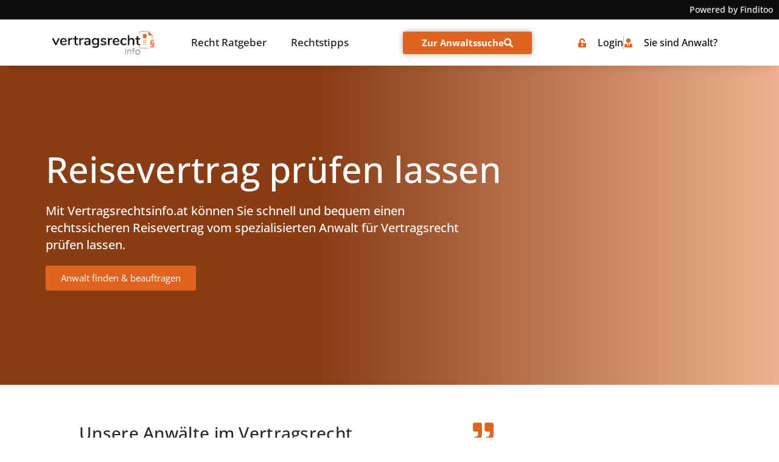

--- FILE ---
content_type: text/html; charset=UTF-8
request_url: https://www.vertragsrechtsinfo.at/reisevertrag-pruefen-lassen/
body_size: 69771
content:
<!doctype html>
<html lang="de-AT">
<head><meta charset="UTF-8"><script>if(navigator.userAgent.match(/MSIE|Internet Explorer/i)||navigator.userAgent.match(/Trident\/7\..*?rv:11/i)){var href=document.location.href;if(!href.match(/[?&]nowprocket/)){if(href.indexOf("?")==-1){if(href.indexOf("#")==-1){document.location.href=href+"?nowprocket=1"}else{document.location.href=href.replace("#","?nowprocket=1#")}}else{if(href.indexOf("#")==-1){document.location.href=href+"&nowprocket=1"}else{document.location.href=href.replace("#","&nowprocket=1#")}}}}</script><script>(()=>{class RocketLazyLoadScripts{constructor(){this.v="2.0.4",this.userEvents=["keydown","keyup","mousedown","mouseup","mousemove","mouseover","mouseout","touchmove","touchstart","touchend","touchcancel","wheel","click","dblclick","input"],this.attributeEvents=["onblur","onclick","oncontextmenu","ondblclick","onfocus","onmousedown","onmouseenter","onmouseleave","onmousemove","onmouseout","onmouseover","onmouseup","onmousewheel","onscroll","onsubmit"]}async t(){this.i(),this.o(),/iP(ad|hone)/.test(navigator.userAgent)&&this.h(),this.u(),this.l(this),this.m(),this.k(this),this.p(this),this._(),await Promise.all([this.R(),this.L()]),this.lastBreath=Date.now(),this.S(this),this.P(),this.D(),this.O(),this.M(),await this.C(this.delayedScripts.normal),await this.C(this.delayedScripts.defer),await this.C(this.delayedScripts.async),await this.T(),await this.F(),await this.j(),await this.A(),window.dispatchEvent(new Event("rocket-allScriptsLoaded")),this.everythingLoaded=!0,this.lastTouchEnd&&await new Promise(t=>setTimeout(t,500-Date.now()+this.lastTouchEnd)),this.I(),this.H(),this.U(),this.W()}i(){this.CSPIssue=sessionStorage.getItem("rocketCSPIssue"),document.addEventListener("securitypolicyviolation",t=>{this.CSPIssue||"script-src-elem"!==t.violatedDirective||"data"!==t.blockedURI||(this.CSPIssue=!0,sessionStorage.setItem("rocketCSPIssue",!0))},{isRocket:!0})}o(){window.addEventListener("pageshow",t=>{this.persisted=t.persisted,this.realWindowLoadedFired=!0},{isRocket:!0}),window.addEventListener("pagehide",()=>{this.onFirstUserAction=null},{isRocket:!0})}h(){let t;function e(e){t=e}window.addEventListener("touchstart",e,{isRocket:!0}),window.addEventListener("touchend",function i(o){o.changedTouches[0]&&t.changedTouches[0]&&Math.abs(o.changedTouches[0].pageX-t.changedTouches[0].pageX)<10&&Math.abs(o.changedTouches[0].pageY-t.changedTouches[0].pageY)<10&&o.timeStamp-t.timeStamp<200&&(window.removeEventListener("touchstart",e,{isRocket:!0}),window.removeEventListener("touchend",i,{isRocket:!0}),"INPUT"===o.target.tagName&&"text"===o.target.type||(o.target.dispatchEvent(new TouchEvent("touchend",{target:o.target,bubbles:!0})),o.target.dispatchEvent(new MouseEvent("mouseover",{target:o.target,bubbles:!0})),o.target.dispatchEvent(new PointerEvent("click",{target:o.target,bubbles:!0,cancelable:!0,detail:1,clientX:o.changedTouches[0].clientX,clientY:o.changedTouches[0].clientY})),event.preventDefault()))},{isRocket:!0})}q(t){this.userActionTriggered||("mousemove"!==t.type||this.firstMousemoveIgnored?"keyup"===t.type||"mouseover"===t.type||"mouseout"===t.type||(this.userActionTriggered=!0,this.onFirstUserAction&&this.onFirstUserAction()):this.firstMousemoveIgnored=!0),"click"===t.type&&t.preventDefault(),t.stopPropagation(),t.stopImmediatePropagation(),"touchstart"===this.lastEvent&&"touchend"===t.type&&(this.lastTouchEnd=Date.now()),"click"===t.type&&(this.lastTouchEnd=0),this.lastEvent=t.type,t.composedPath&&t.composedPath()[0].getRootNode()instanceof ShadowRoot&&(t.rocketTarget=t.composedPath()[0]),this.savedUserEvents.push(t)}u(){this.savedUserEvents=[],this.userEventHandler=this.q.bind(this),this.userEvents.forEach(t=>window.addEventListener(t,this.userEventHandler,{passive:!1,isRocket:!0})),document.addEventListener("visibilitychange",this.userEventHandler,{isRocket:!0})}U(){this.userEvents.forEach(t=>window.removeEventListener(t,this.userEventHandler,{passive:!1,isRocket:!0})),document.removeEventListener("visibilitychange",this.userEventHandler,{isRocket:!0}),this.savedUserEvents.forEach(t=>{(t.rocketTarget||t.target).dispatchEvent(new window[t.constructor.name](t.type,t))})}m(){const t="return false",e=Array.from(this.attributeEvents,t=>"data-rocket-"+t),i="["+this.attributeEvents.join("],[")+"]",o="[data-rocket-"+this.attributeEvents.join("],[data-rocket-")+"]",s=(e,i,o)=>{o&&o!==t&&(e.setAttribute("data-rocket-"+i,o),e["rocket"+i]=new Function("event",o),e.setAttribute(i,t))};new MutationObserver(t=>{for(const n of t)"attributes"===n.type&&(n.attributeName.startsWith("data-rocket-")||this.everythingLoaded?n.attributeName.startsWith("data-rocket-")&&this.everythingLoaded&&this.N(n.target,n.attributeName.substring(12)):s(n.target,n.attributeName,n.target.getAttribute(n.attributeName))),"childList"===n.type&&n.addedNodes.forEach(t=>{if(t.nodeType===Node.ELEMENT_NODE)if(this.everythingLoaded)for(const i of[t,...t.querySelectorAll(o)])for(const t of i.getAttributeNames())e.includes(t)&&this.N(i,t.substring(12));else for(const e of[t,...t.querySelectorAll(i)])for(const t of e.getAttributeNames())this.attributeEvents.includes(t)&&s(e,t,e.getAttribute(t))})}).observe(document,{subtree:!0,childList:!0,attributeFilter:[...this.attributeEvents,...e]})}I(){this.attributeEvents.forEach(t=>{document.querySelectorAll("[data-rocket-"+t+"]").forEach(e=>{this.N(e,t)})})}N(t,e){const i=t.getAttribute("data-rocket-"+e);i&&(t.setAttribute(e,i),t.removeAttribute("data-rocket-"+e))}k(t){Object.defineProperty(HTMLElement.prototype,"onclick",{get(){return this.rocketonclick||null},set(e){this.rocketonclick=e,this.setAttribute(t.everythingLoaded?"onclick":"data-rocket-onclick","this.rocketonclick(event)")}})}S(t){function e(e,i){let o=e[i];e[i]=null,Object.defineProperty(e,i,{get:()=>o,set(s){t.everythingLoaded?o=s:e["rocket"+i]=o=s}})}e(document,"onreadystatechange"),e(window,"onload"),e(window,"onpageshow");try{Object.defineProperty(document,"readyState",{get:()=>t.rocketReadyState,set(e){t.rocketReadyState=e},configurable:!0}),document.readyState="loading"}catch(t){console.log("WPRocket DJE readyState conflict, bypassing")}}l(t){this.originalAddEventListener=EventTarget.prototype.addEventListener,this.originalRemoveEventListener=EventTarget.prototype.removeEventListener,this.savedEventListeners=[],EventTarget.prototype.addEventListener=function(e,i,o){o&&o.isRocket||!t.B(e,this)&&!t.userEvents.includes(e)||t.B(e,this)&&!t.userActionTriggered||e.startsWith("rocket-")||t.everythingLoaded?t.originalAddEventListener.call(this,e,i,o):(t.savedEventListeners.push({target:this,remove:!1,type:e,func:i,options:o}),"mouseenter"!==e&&"mouseleave"!==e||t.originalAddEventListener.call(this,e,t.savedUserEvents.push,o))},EventTarget.prototype.removeEventListener=function(e,i,o){o&&o.isRocket||!t.B(e,this)&&!t.userEvents.includes(e)||t.B(e,this)&&!t.userActionTriggered||e.startsWith("rocket-")||t.everythingLoaded?t.originalRemoveEventListener.call(this,e,i,o):t.savedEventListeners.push({target:this,remove:!0,type:e,func:i,options:o})}}J(t,e){this.savedEventListeners=this.savedEventListeners.filter(i=>{let o=i.type,s=i.target||window;return e!==o||t!==s||(this.B(o,s)&&(i.type="rocket-"+o),this.$(i),!1)})}H(){EventTarget.prototype.addEventListener=this.originalAddEventListener,EventTarget.prototype.removeEventListener=this.originalRemoveEventListener,this.savedEventListeners.forEach(t=>this.$(t))}$(t){t.remove?this.originalRemoveEventListener.call(t.target,t.type,t.func,t.options):this.originalAddEventListener.call(t.target,t.type,t.func,t.options)}p(t){let e;function i(e){return t.everythingLoaded?e:e.split(" ").map(t=>"load"===t||t.startsWith("load.")?"rocket-jquery-load":t).join(" ")}function o(o){function s(e){const s=o.fn[e];o.fn[e]=o.fn.init.prototype[e]=function(){return this[0]===window&&t.userActionTriggered&&("string"==typeof arguments[0]||arguments[0]instanceof String?arguments[0]=i(arguments[0]):"object"==typeof arguments[0]&&Object.keys(arguments[0]).forEach(t=>{const e=arguments[0][t];delete arguments[0][t],arguments[0][i(t)]=e})),s.apply(this,arguments),this}}if(o&&o.fn&&!t.allJQueries.includes(o)){const e={DOMContentLoaded:[],"rocket-DOMContentLoaded":[]};for(const t in e)document.addEventListener(t,()=>{e[t].forEach(t=>t())},{isRocket:!0});o.fn.ready=o.fn.init.prototype.ready=function(i){function s(){parseInt(o.fn.jquery)>2?setTimeout(()=>i.bind(document)(o)):i.bind(document)(o)}return"function"==typeof i&&(t.realDomReadyFired?!t.userActionTriggered||t.fauxDomReadyFired?s():e["rocket-DOMContentLoaded"].push(s):e.DOMContentLoaded.push(s)),o([])},s("on"),s("one"),s("off"),t.allJQueries.push(o)}e=o}t.allJQueries=[],o(window.jQuery),Object.defineProperty(window,"jQuery",{get:()=>e,set(t){o(t)}})}P(){const t=new Map;document.write=document.writeln=function(e){const i=document.currentScript,o=document.createRange(),s=i.parentElement;let n=t.get(i);void 0===n&&(n=i.nextSibling,t.set(i,n));const c=document.createDocumentFragment();o.setStart(c,0),c.appendChild(o.createContextualFragment(e)),s.insertBefore(c,n)}}async R(){return new Promise(t=>{this.userActionTriggered?t():this.onFirstUserAction=t})}async L(){return new Promise(t=>{document.addEventListener("DOMContentLoaded",()=>{this.realDomReadyFired=!0,t()},{isRocket:!0})})}async j(){return this.realWindowLoadedFired?Promise.resolve():new Promise(t=>{window.addEventListener("load",t,{isRocket:!0})})}M(){this.pendingScripts=[];this.scriptsMutationObserver=new MutationObserver(t=>{for(const e of t)e.addedNodes.forEach(t=>{"SCRIPT"!==t.tagName||t.noModule||t.isWPRocket||this.pendingScripts.push({script:t,promise:new Promise(e=>{const i=()=>{const i=this.pendingScripts.findIndex(e=>e.script===t);i>=0&&this.pendingScripts.splice(i,1),e()};t.addEventListener("load",i,{isRocket:!0}),t.addEventListener("error",i,{isRocket:!0}),setTimeout(i,1e3)})})})}),this.scriptsMutationObserver.observe(document,{childList:!0,subtree:!0})}async F(){await this.X(),this.pendingScripts.length?(await this.pendingScripts[0].promise,await this.F()):this.scriptsMutationObserver.disconnect()}D(){this.delayedScripts={normal:[],async:[],defer:[]},document.querySelectorAll("script[type$=rocketlazyloadscript]").forEach(t=>{t.hasAttribute("data-rocket-src")?t.hasAttribute("async")&&!1!==t.async?this.delayedScripts.async.push(t):t.hasAttribute("defer")&&!1!==t.defer||"module"===t.getAttribute("data-rocket-type")?this.delayedScripts.defer.push(t):this.delayedScripts.normal.push(t):this.delayedScripts.normal.push(t)})}async _(){await this.L();let t=[];document.querySelectorAll("script[type$=rocketlazyloadscript][data-rocket-src]").forEach(e=>{let i=e.getAttribute("data-rocket-src");if(i&&!i.startsWith("data:")){i.startsWith("//")&&(i=location.protocol+i);try{const o=new URL(i).origin;o!==location.origin&&t.push({src:o,crossOrigin:e.crossOrigin||"module"===e.getAttribute("data-rocket-type")})}catch(t){}}}),t=[...new Map(t.map(t=>[JSON.stringify(t),t])).values()],this.Y(t,"preconnect")}async G(t){if(await this.K(),!0!==t.noModule||!("noModule"in HTMLScriptElement.prototype))return new Promise(e=>{let i;function o(){(i||t).setAttribute("data-rocket-status","executed"),e()}try{if(navigator.userAgent.includes("Firefox/")||""===navigator.vendor||this.CSPIssue)i=document.createElement("script"),[...t.attributes].forEach(t=>{let e=t.nodeName;"type"!==e&&("data-rocket-type"===e&&(e="type"),"data-rocket-src"===e&&(e="src"),i.setAttribute(e,t.nodeValue))}),t.text&&(i.text=t.text),t.nonce&&(i.nonce=t.nonce),i.hasAttribute("src")?(i.addEventListener("load",o,{isRocket:!0}),i.addEventListener("error",()=>{i.setAttribute("data-rocket-status","failed-network"),e()},{isRocket:!0}),setTimeout(()=>{i.isConnected||e()},1)):(i.text=t.text,o()),i.isWPRocket=!0,t.parentNode.replaceChild(i,t);else{const i=t.getAttribute("data-rocket-type"),s=t.getAttribute("data-rocket-src");i?(t.type=i,t.removeAttribute("data-rocket-type")):t.removeAttribute("type"),t.addEventListener("load",o,{isRocket:!0}),t.addEventListener("error",i=>{this.CSPIssue&&i.target.src.startsWith("data:")?(console.log("WPRocket: CSP fallback activated"),t.removeAttribute("src"),this.G(t).then(e)):(t.setAttribute("data-rocket-status","failed-network"),e())},{isRocket:!0}),s?(t.fetchPriority="high",t.removeAttribute("data-rocket-src"),t.src=s):t.src="data:text/javascript;base64,"+window.btoa(unescape(encodeURIComponent(t.text)))}}catch(i){t.setAttribute("data-rocket-status","failed-transform"),e()}});t.setAttribute("data-rocket-status","skipped")}async C(t){const e=t.shift();return e?(e.isConnected&&await this.G(e),this.C(t)):Promise.resolve()}O(){this.Y([...this.delayedScripts.normal,...this.delayedScripts.defer,...this.delayedScripts.async],"preload")}Y(t,e){this.trash=this.trash||[];let i=!0;var o=document.createDocumentFragment();t.forEach(t=>{const s=t.getAttribute&&t.getAttribute("data-rocket-src")||t.src;if(s&&!s.startsWith("data:")){const n=document.createElement("link");n.href=s,n.rel=e,"preconnect"!==e&&(n.as="script",n.fetchPriority=i?"high":"low"),t.getAttribute&&"module"===t.getAttribute("data-rocket-type")&&(n.crossOrigin=!0),t.crossOrigin&&(n.crossOrigin=t.crossOrigin),t.integrity&&(n.integrity=t.integrity),t.nonce&&(n.nonce=t.nonce),o.appendChild(n),this.trash.push(n),i=!1}}),document.head.appendChild(o)}W(){this.trash.forEach(t=>t.remove())}async T(){try{document.readyState="interactive"}catch(t){}this.fauxDomReadyFired=!0;try{await this.K(),this.J(document,"readystatechange"),document.dispatchEvent(new Event("rocket-readystatechange")),await this.K(),document.rocketonreadystatechange&&document.rocketonreadystatechange(),await this.K(),this.J(document,"DOMContentLoaded"),document.dispatchEvent(new Event("rocket-DOMContentLoaded")),await this.K(),this.J(window,"DOMContentLoaded"),window.dispatchEvent(new Event("rocket-DOMContentLoaded"))}catch(t){console.error(t)}}async A(){try{document.readyState="complete"}catch(t){}try{await this.K(),this.J(document,"readystatechange"),document.dispatchEvent(new Event("rocket-readystatechange")),await this.K(),document.rocketonreadystatechange&&document.rocketonreadystatechange(),await this.K(),this.J(window,"load"),window.dispatchEvent(new Event("rocket-load")),await this.K(),window.rocketonload&&window.rocketonload(),await this.K(),this.allJQueries.forEach(t=>t(window).trigger("rocket-jquery-load")),await this.K(),this.J(window,"pageshow");const t=new Event("rocket-pageshow");t.persisted=this.persisted,window.dispatchEvent(t),await this.K(),window.rocketonpageshow&&window.rocketonpageshow({persisted:this.persisted})}catch(t){console.error(t)}}async K(){Date.now()-this.lastBreath>45&&(await this.X(),this.lastBreath=Date.now())}async X(){return document.hidden?new Promise(t=>setTimeout(t)):new Promise(t=>requestAnimationFrame(t))}B(t,e){return e===document&&"readystatechange"===t||(e===document&&"DOMContentLoaded"===t||(e===window&&"DOMContentLoaded"===t||(e===window&&"load"===t||e===window&&"pageshow"===t)))}static run(){(new RocketLazyLoadScripts).t()}}RocketLazyLoadScripts.run()})();</script>
	
	<meta name="viewport" content="width=device-width, initial-scale=1">
	<link rel="profile" href="https://gmpg.org/xfn/11">
	<script type="rocketlazyloadscript">
window.koko_analytics = {"url":"https:\/\/www.vertragsrechtsinfo.at\/koko-analytics-collect.php","site_url":"https:\/\/www.vertragsrechtsinfo.at","post_id":16968,"path":"\/reisevertrag-pruefen-lassen\/","method":"cookie","use_cookie":true};
</script>
<meta name='robots' content='index, follow, max-image-preview:large, max-snippet:-1, max-video-preview:-1' />
	<style></style>
	
	<!-- This site is optimized with the Yoast SEO plugin v26.1.1 - https://yoast.com/wordpress/plugins/seo/ -->
	<title>Reisevertrag prüfen lassen &#8211; Vertragsrechtsinfo.at</title>
<link crossorigin data-rocket-preload as="font" href="https://www.vertragsrechtsinfo.at/wp-content/plugins/dl-finditoo-portale/assets/fonts/OpenSans-Bold.woff2" rel="preload">
<link crossorigin data-rocket-preload as="font" href="https://www.vertragsrechtsinfo.at/wp-content/plugins/dl-finditoo-portale/assets/fonts/OpenSans-SemiBoldItalic.woff2" rel="preload">
<link crossorigin data-rocket-preload as="font" href="https://www.vertragsrechtsinfo.at/wp-content/plugins/dl-finditoo-portale/assets/fonts/OpenSans-Italic.woff2" rel="preload">
<link crossorigin data-rocket-preload as="font" href="https://www.vertragsrechtsinfo.at/wp-content/plugins/dl-finditoo-portale/assets/fonts/OpenSans-SemiBold.woff2" rel="preload">
<link crossorigin data-rocket-preload as="font" href="https://www.vertragsrechtsinfo.at/wp-content/plugins/dl-finditoo-portale/assets/fonts/OpenSans-LightItalic.woff2" rel="preload">
<link crossorigin data-rocket-preload as="font" href="https://www.vertragsrechtsinfo.at/wp-content/plugins/dl-finditoo-portale/assets/fonts/OpenSans-Regular.woff2" rel="preload">
<link crossorigin data-rocket-preload as="font" href="https://www.vertragsrechtsinfo.at/wp-content/plugins/dl-finditoo-portale/assets/fonts/OpenSans-Medium.woff2" rel="preload">
<link crossorigin data-rocket-preload as="font" href="https://www.vertragsrechtsinfo.at/wp-content/plugins/dl-finditoo-listing-search/assets/fonts/dl-finditoo-listing-search.woff?ver=5" rel="preload">
<style id="wpr-usedcss">img:is([sizes=auto i],[sizes^="auto," i]){contain-intrinsic-size:3000px 1500px}:root{--bdt-breakpoint-s:640px;--bdt-breakpoint-m:960px;--bdt-breakpoint-l:1200px;--bdt-breakpoint-xl:1600px}.bdt-icon{margin:0;border:none;border-radius:0;overflow:visible;font:inherit;color:inherit;text-transform:none;padding:0;background-color:transparent;display:inline-block;fill:currentcolor;line-height:0}button.bdt-icon:not(:disabled){cursor:pointer}.bdt-icon::-moz-focus-inner{border:0;padding:0}.bdt-icon>*{transform:translate(0,0)}.bdt-card-header{display:flow-root;padding:15px 30px}.bdt-card-header>:last-child{margin-bottom:0}.bdt-card-small .bdt-card-header{padding:13px 20px}@media (min-width:1200px){.bdt-card-header{padding:20px 40px}.bdt-card-large .bdt-card-header{padding:35px 70px}}.bdt-alert-close{position:absolute;top:20px;right:15px}.bdt-alert-close:first-child+*{margin-top:0}.bdt-comment-header{display:flow-root;margin-bottom:20px}.bdt-comment-header>:last-child{margin-bottom:0}.bdt-search-navbar{width:400px}.bdt-search-navbar .bdt-search-icon{width:40px}.bdt-search-large{width:500px}.bdt-search-large .bdt-search-icon{width:80px}.bdt-search-toggle{color:#999}.bdt-search-toggle:hover{color:#666}.bdt-accordion-title{display:block;font-size:1.25rem;line-height:1.4;color:#333}.bdt-accordion-title:hover{color:#666;text-decoration:none}.bdt-accordion-content{display:flow-root;margin-top:20px}.bdt-accordion-content>:last-child{margin-bottom:0}.bdt-drop{display:none;position:absolute;z-index:1020;--bdt-position-offset:20px;--bdt-position-viewport-offset:15px;box-sizing:border-box;width:300px}.bdt-drop.bdt-open{display:block}.bdt-dropdown{--bdt-position-offset:10px;--bdt-position-viewport-offset:15px;width:auto;min-width:200px;padding:15px;background:#f8f8f8;color:#666}.bdt-dropdown>:last-child{margin-bottom:0}.bdt-dropdown :focus-visible{outline-color:#333!important}.bdt-dropdown-nav .bdt-nav-header{color:#333}.bdt-dropbar{--bdt-position-offset:0;--bdt-position-shift-offset:0;--bdt-position-viewport-offset:0;width:auto;padding:15px;background:#f8f8f8;color:#666}.bdt-dropbar>:last-child{margin-bottom:0}@media (min-width:640px){.bdt-dropbar{padding-left:30px;padding-right:30px}}@media (min-width:960px){.bdt-dropbar{padding-left:40px;padding-right:40px}}.bdt-dropbar :focus-visible{outline-color:#333!important}.bdt-modal{display:none;position:fixed;top:0;right:0;bottom:0;left:0;z-index:1010;overflow-y:auto;padding:15px;background:rgba(0,0,0,.6);opacity:0;transition:opacity .15s linear}@media (min-width:640px){.bdt-modal{padding:50px 30px}}@media (min-width:960px){.bdt-modal{padding-left:40px;padding-right:40px}}.bdt-modal.bdt-open{opacity:1}.bdt-modal-page{overflow:hidden}.bdt-modal-dialog{position:relative;box-sizing:border-box;margin:0 auto;width:600px;max-width:100%!important;background:#fff;opacity:0;transform:translateY(-100px);transition:.3s linear;transition-property:opacity,transform;border-radius:3px}.bdt-open>.bdt-modal-dialog{opacity:1;transform:translateY(0)}.bdt-modal-header{display:flow-root;padding:10px 20px;background:#f8f8f8}@media (min-width:640px){.bdt-modal-header{padding:15px 30px}}.bdt-modal-header>:last-child{margin-bottom:0}[class*=bdt-modal-close-]{position:absolute;z-index:1010;top:10px;right:10px;padding:5px}[class*=bdt-modal-close-]:first-child+*{margin-top:0}.bdt-slideshow-items{position:relative;z-index:0;margin:0;padding:0;list-style:none;overflow:hidden;-webkit-touch-callout:none;touch-action:pan-y}.bdt-slideshow-items>*{position:absolute;top:0;left:0;right:0;bottom:0;overflow:hidden;will-change:transform,opacity}.bdt-slideshow-items>:not(.bdt-active){display:none}.bdt-slider-container{overflow:hidden}.bdt-slider-items{will-change:transform;position:relative;touch-action:pan-y}.bdt-slider-items:not(.bdt-grid){display:flex;margin:0;padding:0;list-style:none;-webkit-touch-callout:none}.bdt-slider-items>*{flex:none;max-width:100%;position:relative}.bdt-sticky-fixed{margin:0!important;-webkit-backface-visibility:hidden;backface-visibility:hidden}.bdt-sticky-placeholder{pointer-events:none}.bdt-offcanvas{display:none;position:fixed;top:0;bottom:0;left:0;z-index:1000}.bdt-offcanvas-flip .bdt-offcanvas{right:0;left:auto}.bdt-offcanvas-bar{position:absolute;top:0;bottom:0;left:-270px;box-sizing:border-box;width:270px;padding:20px;background:#222;overflow-y:auto}.bdt-offcanvas-flip .bdt-offcanvas-bar{left:auto;right:-270px}@media (min-width:640px){.bdt-offcanvas-bar{left:-350px;width:350px;padding:30px}.bdt-offcanvas-flip .bdt-offcanvas-bar{right:-350px}}.bdt-open>.bdt-offcanvas-bar{left:0}.bdt-offcanvas-flip .bdt-open>.bdt-offcanvas-bar{left:auto;right:0}.bdt-offcanvas-bar-animation{transition:left .3s ease-out}.bdt-offcanvas-flip .bdt-offcanvas-bar-animation{transition-property:right}.bdt-offcanvas-close{position:absolute;z-index:1000;top:5px;right:5px;padding:5px}.bdt-offcanvas-close:first-child+*{margin-top:0}.bdt-offcanvas-overlay{width:100vw;touch-action:none}.bdt-offcanvas-overlay::before{content:"";position:absolute;top:0;bottom:0;left:0;right:0;background:rgba(0,0,0,.1);opacity:0;transition:opacity .15s linear}.bdt-offcanvas-overlay.bdt-open::before{opacity:1}.bdt-offcanvas-container,.bdt-offcanvas-page{overflow-x:hidden;overflow-x:clip}.bdt-offcanvas-container{position:relative;left:0;transition:left .3s ease-out;box-sizing:border-box;width:100%}:not(.bdt-offcanvas-flip).bdt-offcanvas-container-animation{left:270px}.bdt-offcanvas-flip.bdt-offcanvas-container-animation{left:-270px}@media (min-width:640px){.bdt-offcanvas-close{top:10px;right:10px}:not(.bdt-offcanvas-flip).bdt-offcanvas-container-animation{left:350px}.bdt-offcanvas-flip.bdt-offcanvas-container-animation{left:-350px}}.bdt-leader-fill::after{display:inline-block;margin-left:15px;width:0;content:attr(data-fill);white-space:nowrap}.bdt-leader-fill.bdt-leader-hide::after{display:none}:root{--bdt-leader-fill-content:.}.bdt-notification{position:fixed;top:10px;left:10px;z-index:1040;box-sizing:border-box;width:450px}@media (max-width:639px){.bdt-notification{left:10px;right:10px;width:auto;margin:0}}.bdt-notification-message{position:relative;padding:15px;background:#f8f8f8;color:#666;font-size:1.25rem;line-height:1.4;cursor:pointer}*+.bdt-notification-message{margin-top:10px}.bdt-notification-close{display:none;position:absolute;top:20px;right:15px}.bdt-notification-message:hover .bdt-notification-close{display:block}.bdt-sortable{position:relative}.bdt-sortable>:last-child{margin-bottom:0}.bdt-sortable-drag{position:fixed!important;z-index:1050!important;pointer-events:none}.bdt-sortable-placeholder{opacity:0;pointer-events:none}.bdt-sortable-empty{min-height:50px}*+.bdt-grid-margin{margin-top:30px}@media (min-width:1200px){*+.bdt-grid-margin{margin-top:40px}}.bdt-nav,.bdt-nav ul{margin:0;padding:0;list-style:none}.bdt-nav li>a{display:flex;align-items:center;column-gap:.25em;text-decoration:none}.bdt-nav>li>a{padding:5px 0}.bdt-nav-header{padding:5px 0;text-transform:uppercase;font-size:.875rem}.bdt-nav-header:not(:first-child){margin-top:20px}.bdt-nav-default .bdt-nav-header{color:#333}.bdt-nav-primary{font-size:1.5rem;line-height:1.5}.bdt-nav-primary>li>a{color:#999}.bdt-nav-primary>li>a:hover{color:#666}.bdt-nav-primary>li.bdt-active>a{color:#333}.bdt-nav-primary .bdt-nav-header{color:#333}.bdt-nav-secondary .bdt-nav-header{color:#333}.bdt-nav.bdt-nav-divider>:not(.bdt-nav-header,.bdt-nav-divider)+:not(.bdt-nav-header,.bdt-nav-divider){margin-top:5px;padding-top:5px;border-top:1px solid rgba(214,214,214,.49)}.bdt-navbar-right{display:flex;gap:0;align-items:center}.bdt-navbar-right{margin-left:auto}.bdt-navbar-nav{display:flex;gap:0;margin:0;padding:0;list-style:none}.bdt-navbar-right{flex-wrap:wrap}.bdt-navbar-nav>li>a,.bdt-navbar-toggle{display:flex;justify-content:center;align-items:center;column-gap:.25em;box-sizing:border-box;min-height:80px;font-size:16px;font-family:-apple-system,BlinkMacSystemFont,"Segoe UI",Roboto,"Helvetica Neue",Arial,"Noto Sans",sans-serif,"Apple Color Emoji","Segoe UI Emoji","Segoe UI Symbol","Noto Color Emoji";text-decoration:none}.bdt-navbar-nav>li>a{padding:0 15px;color:#999}.bdt-navbar-nav>li:hover>a,.bdt-navbar-nav>li>a[aria-expanded=true]{color:#666}.bdt-navbar-nav>li>a:active{color:#333}.bdt-navbar-nav>li.bdt-active>a{color:#333}.bdt-navbar-toggle{padding:0 15px;color:#999}.bdt-navbar-toggle:hover,.bdt-navbar-toggle[aria-expanded=true]{color:#666;text-decoration:none}.bdt-navbar-justify .bdt-navbar-nav,.bdt-navbar-justify .bdt-navbar-nav>li,.bdt-navbar-justify .bdt-navbar-right,.bdt-navbar-justify .bdt-navbar-toggle{flex-grow:1}.bdt-navbar-dropdown{--bdt-position-offset:0;--bdt-position-shift-offset:0;--bdt-position-viewport-offset:15px;width:200px;padding:15px;background:#f8f8f8;color:#666}.bdt-navbar-dropdown>:last-child{margin-bottom:0}.bdt-navbar-dropdown :focus-visible{outline-color:#333!important}.bdt-navbar-dropdown-nav .bdt-nav-header{color:#333}.bdt-tab-left,.bdt-tab-right{flex-direction:column;margin-left:0}.bdt-tab-left>*,.bdt-tab-right>*{padding-left:0}.bdt-tab-left>*>a{justify-content:left}.bdt-tab-right>*>a{justify-content:left}.bdt-slidenav{padding:5px 10px;color:rgba(102,102,102,.5)}.bdt-slidenav:hover{color:rgba(102,102,102,.9)}.bdt-slidenav:active{color:rgba(102,102,102,.5)}.bdt-slidenav-large{padding:10px}.bdt-lightbox-page{overflow:hidden}.bdt-lightbox-items>*{position:absolute;top:0;right:0;bottom:0;left:0;display:none;justify-content:center;align-items:center;color:rgba(255,255,255,.7);will-change:transform,opacity}.bdt-lightbox-items>*>*{max-width:100vw;max-height:100vh}.bdt-lightbox-items>*>:not(iframe){width:auto;height:auto}.bdt-lightbox-items>.bdt-active{display:flex}.bdt-lightbox-caption:empty{display:none}.bdt-lightbox-iframe{width:80%;height:80%}[class*=bdt-animation-]{animation:.5s ease-out both}.bdt-animation-fade{animation-name:bdt-fade;animation-duration:.8s;animation-timing-function:linear}.bdt-animation-scale-up{animation-name:bdt-fade,bdt-scale-up}@keyframes bdt-fade{0%{opacity:0}100%{opacity:1}}@keyframes bdt-scale-up{0%{transform:scale(.9)}100%{transform:scale(1)}}.bdt-svg{fill:currentcolor}.bdt-svg{transform:translate(0,0)}.bdt-responsive-width{box-sizing:border-box}.bdt-responsive-width{max-width:100%!important;height:auto}[bdt-responsive]{max-width:100%}:where(.bdt-logo){display:inline-block;vertical-align:middle}.bdt-disabled{pointer-events:none}.bdt-drag,.bdt-drag *{cursor:move}.bdt-drag iframe{pointer-events:none}.bdt-dragover{box-shadow:0 0 20px rgba(100,100,100,.3)}.bdt-flex{display:flex}.bdt-flex-center{justify-content:center}.bdt-flex-top{align-items:flex-start}.bdt-flex-middle{align-items:center}.bdt-flex-wrap-top{align-content:flex-start}.bdt-margin-small-top{margin-top:10px!important}.bdt-margin-auto-vertical{margin-top:auto!important;margin-bottom:auto!important}:root{--bdt-position-margin-offset:.0001px}:where(.bdt-transition-fade),:where([class*=bdt-transition-scale]),:where([class*=bdt-transition-slide]){--bdt-position-translate-x:0;--bdt-position-translate-y:0}[hidden]{display:none}.bdt-invisible{visibility:hidden!important}@media print{*,::after,::before{background:0 0!important;color:#000!important;box-shadow:none!important;text-shadow:none!important}a,a:visited{text-decoration:underline}img,tr{page-break-inside:avoid}img{max-width:100%!important}@page{margin:.5cm}h2,h3,p{orphans:3;widows:3}h2,h3{page-break-after:avoid}}.bdt-notification .bdt-icon{margin-right:10px;vertical-align:middle;line-height:normal}.bdt-notification .bdt-notification-message{padding:20px 40px 20px 20px;background:#fff;font-size:1rem;box-shadow:0 5px 20px rgba(0,0,0,.1);border-radius:3px}[class*=elementor-widget-bdt-] a:hover{text-decoration:none}[class*=" elementor-widget-bdt-"] svg.e-font-icon-svg{height:1em;width:1em}.elementor-lightbox .dialog-close-button .ep-icon-close{transition:transform .3s}.elementor-lightbox .dialog-close-button:hover .ep-icon-close{transform:rotate(90deg)}[class*=bdt-] *,[class*=bdt-] ::after,[class*=bdt-] ::before{box-sizing:border-box}.bdt-ep-button{font-size:14px;color:#666;font-weight:700}.bdt-ep-button.bdt-ep-button-size-md{padding:15px 30px}@media (max-width:767px){.elementor-mobile-align-justify .bdt-ep-button{width:100%}}.bdt-flex-align-left{order:-1}[class*=elementor-widget-bdt-] .swiper-slide{border-style:solid;border-width:0;overflow:hidden}iframe[data-src]:not(.lazy-loaded){background:rgba(152,152,152,.07);background-image:var(--wpr-bg-06631250-c42c-4b9e-8fd4-44ae1a284434);background-repeat:no-repeat;background-position:center}.elementor-button svg{width:1.2em}img.emoji{display:inline!important;border:none!important;box-shadow:none!important;height:1em!important;width:1em!important;margin:0 .07em!important;vertical-align:-.1em!important;background:0 0!important;padding:0!important}:root{--wp--preset--aspect-ratio--square:1;--wp--preset--aspect-ratio--4-3:4/3;--wp--preset--aspect-ratio--3-4:3/4;--wp--preset--aspect-ratio--3-2:3/2;--wp--preset--aspect-ratio--2-3:2/3;--wp--preset--aspect-ratio--16-9:16/9;--wp--preset--aspect-ratio--9-16:9/16;--wp--preset--color--black:#000000;--wp--preset--color--cyan-bluish-gray:#abb8c3;--wp--preset--color--white:#ffffff;--wp--preset--color--pale-pink:#f78da7;--wp--preset--color--vivid-red:#cf2e2e;--wp--preset--color--luminous-vivid-orange:#ff6900;--wp--preset--color--luminous-vivid-amber:#fcb900;--wp--preset--color--light-green-cyan:#7bdcb5;--wp--preset--color--vivid-green-cyan:#00d084;--wp--preset--color--pale-cyan-blue:#8ed1fc;--wp--preset--color--vivid-cyan-blue:#0693e3;--wp--preset--color--vivid-purple:#9b51e0;--wp--preset--gradient--vivid-cyan-blue-to-vivid-purple:linear-gradient(135deg,rgba(6, 147, 227, 1) 0%,rgb(155, 81, 224) 100%);--wp--preset--gradient--light-green-cyan-to-vivid-green-cyan:linear-gradient(135deg,rgb(122, 220, 180) 0%,rgb(0, 208, 130) 100%);--wp--preset--gradient--luminous-vivid-amber-to-luminous-vivid-orange:linear-gradient(135deg,rgba(252, 185, 0, 1) 0%,rgba(255, 105, 0, 1) 100%);--wp--preset--gradient--luminous-vivid-orange-to-vivid-red:linear-gradient(135deg,rgba(255, 105, 0, 1) 0%,rgb(207, 46, 46) 100%);--wp--preset--gradient--very-light-gray-to-cyan-bluish-gray:linear-gradient(135deg,rgb(238, 238, 238) 0%,rgb(169, 184, 195) 100%);--wp--preset--gradient--cool-to-warm-spectrum:linear-gradient(135deg,rgb(74, 234, 220) 0%,rgb(151, 120, 209) 20%,rgb(207, 42, 186) 40%,rgb(238, 44, 130) 60%,rgb(251, 105, 98) 80%,rgb(254, 248, 76) 100%);--wp--preset--gradient--blush-light-purple:linear-gradient(135deg,rgb(255, 206, 236) 0%,rgb(152, 150, 240) 100%);--wp--preset--gradient--blush-bordeaux:linear-gradient(135deg,rgb(254, 205, 165) 0%,rgb(254, 45, 45) 50%,rgb(107, 0, 62) 100%);--wp--preset--gradient--luminous-dusk:linear-gradient(135deg,rgb(255, 203, 112) 0%,rgb(199, 81, 192) 50%,rgb(65, 88, 208) 100%);--wp--preset--gradient--pale-ocean:linear-gradient(135deg,rgb(255, 245, 203) 0%,rgb(182, 227, 212) 50%,rgb(51, 167, 181) 100%);--wp--preset--gradient--electric-grass:linear-gradient(135deg,rgb(202, 248, 128) 0%,rgb(113, 206, 126) 100%);--wp--preset--gradient--midnight:linear-gradient(135deg,rgb(2, 3, 129) 0%,rgb(40, 116, 252) 100%);--wp--preset--font-size--small:13px;--wp--preset--font-size--medium:20px;--wp--preset--font-size--large:36px;--wp--preset--font-size--x-large:42px;--wp--preset--spacing--20:0.44rem;--wp--preset--spacing--30:0.67rem;--wp--preset--spacing--40:1rem;--wp--preset--spacing--50:1.5rem;--wp--preset--spacing--60:2.25rem;--wp--preset--spacing--70:3.38rem;--wp--preset--spacing--80:5.06rem;--wp--preset--shadow--natural:6px 6px 9px rgba(0, 0, 0, .2);--wp--preset--shadow--deep:12px 12px 50px rgba(0, 0, 0, .4);--wp--preset--shadow--sharp:6px 6px 0px rgba(0, 0, 0, .2);--wp--preset--shadow--outlined:6px 6px 0px -3px rgba(255, 255, 255, 1),6px 6px rgba(0, 0, 0, 1);--wp--preset--shadow--crisp:6px 6px 0px rgba(0, 0, 0, 1)}:root{--wp--style--global--content-size:800px;--wp--style--global--wide-size:1200px}:where(body){margin:0}:where(.wp-site-blocks)>*{margin-block-start:24px;margin-block-end:0}:where(.wp-site-blocks)>:first-child{margin-block-start:0}:where(.wp-site-blocks)>:last-child{margin-block-end:0}:root{--wp--style--block-gap:24px}:root :where(.is-layout-flow)>:first-child{margin-block-start:0}:root :where(.is-layout-flow)>:last-child{margin-block-end:0}:root :where(.is-layout-flow)>*{margin-block-start:24px;margin-block-end:0}:root :where(.is-layout-constrained)>:first-child{margin-block-start:0}:root :where(.is-layout-constrained)>:last-child{margin-block-end:0}:root :where(.is-layout-constrained)>*{margin-block-start:24px;margin-block-end:0}:root :where(.is-layout-flex){gap:24px}:root :where(.is-layout-grid){gap:24px}body{padding-top:0;padding-right:0;padding-bottom:0;padding-left:0}a:where(:not(.wp-element-button)){text-decoration:underline}:root :where(.wp-element-button,.wp-block-button__link){background-color:#32373c;border-width:0;color:#fff;font-family:inherit;font-size:inherit;line-height:inherit;padding:calc(.667em + 2px) calc(1.333em + 2px);text-decoration:none}:root :where(.wp-block-pullquote){font-size:1.5em;line-height:1.6}@font-face{font-family:'Open Sans';src:url('https://www.vertragsrechtsinfo.at/wp-content/plugins/dl-finditoo-portale/assets/fonts/OpenSans-Bold.eot');src:url('https://www.vertragsrechtsinfo.at/wp-content/plugins/dl-finditoo-portale/assets/fonts/OpenSans-Bold.eot?#iefix') format('embedded-opentype'),url('https://www.vertragsrechtsinfo.at/wp-content/plugins/dl-finditoo-portale/assets/fonts/OpenSans-Bold.woff2') format('woff2'),url('https://www.vertragsrechtsinfo.at/wp-content/plugins/dl-finditoo-portale/assets/fonts/OpenSans-Bold.woff') format('woff'),url('https://www.vertragsrechtsinfo.at/wp-content/plugins/dl-finditoo-portale/assets/fonts/OpenSans-Bold.ttf') format('truetype');font-weight:700;font-style:normal;font-display:swap}@font-face{font-family:'Open Sans';src:url('https://www.vertragsrechtsinfo.at/wp-content/plugins/dl-finditoo-portale/assets/fonts/OpenSans-SemiBoldItalic.eot');src:url('https://www.vertragsrechtsinfo.at/wp-content/plugins/dl-finditoo-portale/assets/fonts/OpenSans-SemiBoldItalic.eot?#iefix') format('embedded-opentype'),url('https://www.vertragsrechtsinfo.at/wp-content/plugins/dl-finditoo-portale/assets/fonts/OpenSans-SemiBoldItalic.woff2') format('woff2'),url('https://www.vertragsrechtsinfo.at/wp-content/plugins/dl-finditoo-portale/assets/fonts/OpenSans-SemiBoldItalic.woff') format('woff'),url('https://www.vertragsrechtsinfo.at/wp-content/plugins/dl-finditoo-portale/assets/fonts/OpenSans-SemiBoldItalic.ttf') format('truetype');font-weight:600;font-style:italic;font-display:swap}@font-face{font-family:'Open Sans';src:url('https://www.vertragsrechtsinfo.at/wp-content/plugins/dl-finditoo-portale/assets/fonts/OpenSans-Italic.eot');src:url('https://www.vertragsrechtsinfo.at/wp-content/plugins/dl-finditoo-portale/assets/fonts/OpenSans-Italic.eot?#iefix') format('embedded-opentype'),url('https://www.vertragsrechtsinfo.at/wp-content/plugins/dl-finditoo-portale/assets/fonts/OpenSans-Italic.woff2') format('woff2'),url('https://www.vertragsrechtsinfo.at/wp-content/plugins/dl-finditoo-portale/assets/fonts/OpenSans-Italic.woff') format('woff'),url('https://www.vertragsrechtsinfo.at/wp-content/plugins/dl-finditoo-portale/assets/fonts/OpenSans-Italic.ttf') format('truetype');font-weight:400;font-style:italic;font-display:swap}@font-face{font-family:'Open Sans';src:url('https://www.vertragsrechtsinfo.at/wp-content/plugins/dl-finditoo-portale/assets/fonts/OpenSans-SemiBold.eot');src:url('https://www.vertragsrechtsinfo.at/wp-content/plugins/dl-finditoo-portale/assets/fonts/OpenSans-SemiBold.eot?#iefix') format('embedded-opentype'),url('https://www.vertragsrechtsinfo.at/wp-content/plugins/dl-finditoo-portale/assets/fonts/OpenSans-SemiBold.woff2') format('woff2'),url('https://www.vertragsrechtsinfo.at/wp-content/plugins/dl-finditoo-portale/assets/fonts/OpenSans-SemiBold.woff') format('woff'),url('https://www.vertragsrechtsinfo.at/wp-content/plugins/dl-finditoo-portale/assets/fonts/OpenSans-SemiBold.ttf') format('truetype');font-weight:600;font-style:normal;font-display:swap}@font-face{font-family:'Open Sans';src:url('https://www.vertragsrechtsinfo.at/wp-content/plugins/dl-finditoo-portale/assets/fonts/OpenSans-LightItalic.eot');src:url('https://www.vertragsrechtsinfo.at/wp-content/plugins/dl-finditoo-portale/assets/fonts/OpenSans-LightItalic.eot?#iefix') format('embedded-opentype'),url('https://www.vertragsrechtsinfo.at/wp-content/plugins/dl-finditoo-portale/assets/fonts/OpenSans-LightItalic.woff2') format('woff2'),url('https://www.vertragsrechtsinfo.at/wp-content/plugins/dl-finditoo-portale/assets/fonts/OpenSans-LightItalic.woff') format('woff'),url('https://www.vertragsrechtsinfo.at/wp-content/plugins/dl-finditoo-portale/assets/fonts/OpenSans-LightItalic.ttf') format('truetype');font-weight:300;font-style:italic;font-display:swap}@font-face{font-family:'Open Sans';src:url('https://www.vertragsrechtsinfo.at/wp-content/plugins/dl-finditoo-portale/assets/fonts/OpenSans-Regular.eot');src:url('https://www.vertragsrechtsinfo.at/wp-content/plugins/dl-finditoo-portale/assets/fonts/OpenSans-Regular.eot?#iefix') format('embedded-opentype'),url('https://www.vertragsrechtsinfo.at/wp-content/plugins/dl-finditoo-portale/assets/fonts/OpenSans-Regular.woff2') format('woff2'),url('https://www.vertragsrechtsinfo.at/wp-content/plugins/dl-finditoo-portale/assets/fonts/OpenSans-Regular.woff') format('woff'),url('https://www.vertragsrechtsinfo.at/wp-content/plugins/dl-finditoo-portale/assets/fonts/OpenSans-Regular.ttf') format('truetype');font-weight:400;font-style:normal;font-display:swap}@font-face{font-family:'Open Sans';src:url('https://www.vertragsrechtsinfo.at/wp-content/plugins/dl-finditoo-portale/assets/fonts/OpenSans-Medium.eot');src:url('https://www.vertragsrechtsinfo.at/wp-content/plugins/dl-finditoo-portale/assets/fonts/OpenSans-Medium.eot?#iefix') format('embedded-opentype'),url('https://www.vertragsrechtsinfo.at/wp-content/plugins/dl-finditoo-portale/assets/fonts/OpenSans-Medium.woff2') format('woff2'),url('https://www.vertragsrechtsinfo.at/wp-content/plugins/dl-finditoo-portale/assets/fonts/OpenSans-Medium.woff') format('woff'),url('https://www.vertragsrechtsinfo.at/wp-content/plugins/dl-finditoo-portale/assets/fonts/OpenSans-Medium.ttf') format('truetype');font-weight:500;font-style:normal;font-display:swap}.elementor-toc__body{display:block!important;overflow:hidden}.elementor-toc__toggle-button{display:none!important}.finditoo-toc-show-more{margin-left:5px;display:block;margin-top:10px}html{line-height:1.15;-webkit-text-size-adjust:100%}*,:after,:before{box-sizing:border-box}body{background-color:#fff;color:#333;font-family:-apple-system,BlinkMacSystemFont,'Segoe UI',Roboto,'Helvetica Neue',Arial,'Noto Sans',sans-serif,'Apple Color Emoji','Segoe UI Emoji','Segoe UI Symbol','Noto Color Emoji';font-size:1rem;font-weight:400;line-height:1.5;margin:0;-webkit-font-smoothing:antialiased;-moz-osx-font-smoothing:grayscale}h1,h2,h3{color:inherit;font-family:inherit;font-weight:500;line-height:1.2;margin-block-end:1rem;margin-block-start:.5rem}h1{font-size:2.5rem}h2{font-size:2rem}h3{font-size:1.75rem}p{margin-block-end:.9rem;margin-block-start:0}a{background-color:transparent;color:#c36;text-decoration:none}a:active,a:hover{color:#336}a:not([href]):not([tabindex]),a:not([href]):not([tabindex]):focus,a:not([href]):not([tabindex]):hover{color:inherit;text-decoration:none}a:not([href]):not([tabindex]):focus{outline:0}strong{font-weight:bolder}sub{font-size:75%;line-height:0;position:relative;vertical-align:baseline}sub{bottom:-.25em}img{border-style:none;height:auto;max-width:100%}[hidden],template{display:none}@media print{*,:after,:before{background:0 0!important;box-shadow:none!important;color:#000!important;text-shadow:none!important}a,a:visited{text-decoration:underline}a[href]:after{content:" (" attr(href) ")"}a[href^="#"]:after{content:""}img,tr{-moz-column-break-inside:avoid;break-inside:avoid}h2,h3,p{orphans:3;widows:3}h2,h3{-moz-column-break-after:avoid;break-after:avoid}}label{display:inline-block;line-height:1;vertical-align:middle}button,input,optgroup,select,textarea{font-family:inherit;font-size:1rem;line-height:1.5;margin:0}input[type=email],input[type=number],input[type=search],input[type=text],input[type=url],select,textarea{border:1px solid #666;border-radius:3px;padding:.5rem 1rem;transition:all .3s;width:100%}input[type=email]:focus,input[type=number]:focus,input[type=search]:focus,input[type=text]:focus,input[type=url]:focus,select:focus,textarea:focus{border-color:#333}button,input{overflow:visible}button,select{text-transform:none}[type=button],[type=reset],[type=submit],button{-webkit-appearance:button;width:auto}[type=button],[type=submit],button{background-color:transparent;border:1px solid #c36;border-radius:3px;color:#c36;display:inline-block;font-size:1rem;font-weight:400;padding:.5rem 1rem;text-align:center;transition:all .3s;-webkit-user-select:none;-moz-user-select:none;user-select:none;white-space:nowrap}[type=button]:focus:not(:focus-visible),[type=submit]:focus:not(:focus-visible),button:focus:not(:focus-visible){outline:0}[type=button]:focus,[type=button]:hover,[type=submit]:focus,[type=submit]:hover,button:focus,button:hover{background-color:#c36;color:#fff;text-decoration:none}[type=button]:not(:disabled),[type=submit]:not(:disabled),button:not(:disabled){cursor:pointer}fieldset{padding:.35em .75em .625em}legend{box-sizing:border-box;color:inherit;display:table;max-width:100%;padding:0;white-space:normal}progress{vertical-align:baseline}textarea{overflow:auto;resize:vertical}[type=checkbox],[type=radio]{box-sizing:border-box;padding:0}[type=number]::-webkit-inner-spin-button,[type=number]::-webkit-outer-spin-button{height:auto}[type=search]{-webkit-appearance:textfield;outline-offset:-2px}[type=search]::-webkit-search-decoration{-webkit-appearance:none}::-webkit-file-upload-button{-webkit-appearance:button;font:inherit}select{display:block}table{background-color:transparent;border-collapse:collapse;border-spacing:0;font-size:.9em;margin-block-end:15px;width:100%}table tbody+tbody{border-block-start:2px solid hsla(0,0%,50%,.502)}li,ol,ul{background:0 0;border:0;font-size:100%;margin-block-end:0;margin-block-start:0;outline:0;vertical-align:baseline}.sticky{display:block;position:relative}.hide{display:none!important}.screen-reader-text{clip:rect(1px,1px,1px,1px);height:1px;overflow:hidden;position:absolute!important;width:1px;word-wrap:normal!important}.screen-reader-text:focus{background-color:#eee;clip:auto!important;clip-path:none;color:#333;display:block;font-size:1rem;height:auto;left:5px;line-height:normal;padding:12px 24px;text-decoration:none;top:5px;width:auto;z-index:100000}#comments .comment{position:relative}#comments .reply{font-size:11px;line-height:1}.page-header .entry-title,.site-header .header-inner,.site-header:not(.dynamic-header){margin-inline-end:auto;margin-inline-start:auto;width:100%}@media(max-width:575px){.page-header .entry-title,.site-header .header-inner,.site-header:not(.dynamic-header){padding-inline-end:10px;padding-inline-start:10px}}@media(min-width:576px){.page-header .entry-title,.site-header .header-inner,.site-header:not(.dynamic-header){max-width:500px}.site-header.header-full-width .header-inner{max-width:100%}}@media(min-width:768px){.page-header .entry-title,.site-header .header-inner,.site-header:not(.dynamic-header){max-width:600px}.site-header.header-full-width{max-width:100%}.site-header.menu-dropdown-mobile:not(.menu-layout-dropdown) .site-navigation-toggle-holder{display:none!important}}@media(min-width:992px){.page-header .entry-title,.site-header .header-inner,.site-header:not(.dynamic-header){max-width:800px}.site-header.header-full-width{max-width:100%}.site-header.menu-dropdown-tablet:not(.menu-layout-dropdown) .site-navigation-toggle-holder{display:none!important}}@media(min-width:1200px){.page-header .entry-title,.site-header .header-inner,.site-header:not(.dynamic-header){max-width:1140px}.site-header.header-full-width{max-width:100%}}.site-header+.elementor{min-height:calc(100vh - 320px)}.site-header{display:flex;flex-wrap:wrap;justify-content:space-between;padding-block-end:1rem;padding-block-start:1rem;position:relative}.site-header .site-title{font-size:2.5rem;font-weight:500;line-height:1.2}.site-header .site-branding{display:flex;flex-direction:column;gap:.5rem;justify-content:center}.site-header .header-inner{display:flex;flex-wrap:wrap;justify-content:space-between}.site-header .header-inner .custom-logo-link{display:block}.site-header .header-inner .site-branding .site-description,.site-header .header-inner .site-branding .site-title{margin:0}.site-header .header-inner .site-branding .site-logo img{display:block}.site-header .header-inner .site-branding.show-logo .site-title,.site-header .header-inner .site-branding.show-title .site-logo{display:none!important}.site-header.header-inverted .header-inner{flex-direction:row-reverse}.site-header.header-inverted .header-inner .site-branding{text-align:end}.site-header.header-stacked .header-inner{align-items:center;flex-direction:column;text-align:center}.site-header.header-stacked .site-navigation-toggle-holder{justify-content:center;max-width:100%}.site-header.menu-layout-dropdown .site-navigation{display:none}@media(max-width:576px){.site-header.menu-dropdown-mobile:not(.menu-layout-dropdown) .site-navigation{display:none!important}}@media(min-width:576px)and (max-width:767px){.site-header.menu-dropdown-mobile:not(.menu-layout-dropdown) .site-navigation{display:none!important}}@media(max-width:992px){.site-header.menu-dropdown-tablet:not(.menu-layout-dropdown) .site-navigation{display:none!important}}.site-header.menu-dropdown-none:not(.menu-layout-dropdown) .site-navigation-toggle-holder{display:none!important}:root{--direction-multiplier:1}body.rtl{--direction-multiplier:-1}.elementor-screen-only,.screen-reader-text,.screen-reader-text span{height:1px;margin:-1px;overflow:hidden;padding:0;position:absolute;top:-10000em;width:1px;clip:rect(0,0,0,0);border:0}.elementor *,.elementor :after,.elementor :before{box-sizing:border-box}.elementor a{box-shadow:none;text-decoration:none}.elementor img{border:none;border-radius:0;box-shadow:none;height:auto;max-width:100%}.elementor embed,.elementor iframe,.elementor object,.elementor video{border:none;line-height:1;margin:0;max-width:100%;width:100%}.elementor .elementor-background-overlay{inset:0;position:absolute}.elementor-element{--flex-direction:initial;--flex-wrap:initial;--justify-content:initial;--align-items:initial;--align-content:initial;--gap:initial;--flex-basis:initial;--flex-grow:initial;--flex-shrink:initial;--order:initial;--align-self:initial;align-self:var(--align-self);flex-basis:var(--flex-basis);flex-grow:var(--flex-grow);flex-shrink:var(--flex-shrink);order:var(--order)}.elementor-element:where(.e-con-full,.elementor-widget){align-content:var(--align-content);align-items:var(--align-items);flex-direction:var(--flex-direction);flex-wrap:var(--flex-wrap);gap:var(--row-gap) var(--column-gap);justify-content:var(--justify-content)}.elementor-invisible{visibility:hidden}.elementor-align-center{text-align:center}.elementor-align-right{text-align:right}.elementor-align-left{text-align:left}.elementor-align-center .elementor-button,.elementor-align-left .elementor-button,.elementor-align-right .elementor-button{width:auto}@media (max-width:1024px){.elementor-tablet-align-left{text-align:left}.elementor-tablet-align-left .elementor-button{width:auto}.elementor-section .elementor-container{flex-wrap:wrap}}@media (max-width:767px){.elementor-mobile-align-right{text-align:right}.elementor-mobile-align-right .elementor-button{width:auto}.elementor-mobile-align-justify .elementor-button{width:100%}.elementor-column{width:100%}}:root{--page-title-display:block}.elementor-section{position:relative}.elementor-section .elementor-container{display:flex;margin-left:auto;margin-right:auto;position:relative}.elementor-widget-wrap{align-content:flex-start;flex-wrap:wrap;position:relative;width:100%}.elementor:not(.elementor-bc-flex-widget) .elementor-widget-wrap{display:flex}.elementor-widget-wrap>.elementor-element{width:100%}.elementor-widget-wrap.e-swiper-container{width:calc(100% - (var(--e-column-margin-left,0px) + var(--e-column-margin-right,0px)))}.elementor-widget{position:relative}.elementor-widget:not(:last-child){margin-bottom:var(--kit-widget-spacing,20px)}.elementor-column{display:flex;min-height:1px;position:relative}.elementor-column-gap-narrow>.elementor-column>.elementor-element-populated{padding:5px}.elementor-column-gap-default>.elementor-column>.elementor-element-populated{padding:10px}.elementor-column-gap-extended>.elementor-column>.elementor-element-populated{padding:15px}.elementor-column-gap-wide>.elementor-column>.elementor-element-populated{padding:20px}.elementor-column-gap-wider>.elementor-column>.elementor-element-populated{padding:30px}.elementor-inner-section .elementor-column-gap-no .elementor-element-populated{padding:0}@media (min-width:768px){.elementor-column.elementor-col-25{width:25%}.elementor-column.elementor-col-33{width:33.333%}.elementor-column.elementor-col-50{width:50%}.elementor-column.elementor-col-100{width:100%}}@media (min-width:1025px){#elementor-device-mode:after{content:"desktop"}}@media (min-width:-1){#elementor-device-mode:after{content:"widescreen"}.elementor-widget:not(.elementor-widescreen-align-right) .elementor-icon-list-item:after{inset-inline-start:0}.elementor-widget:not(.elementor-widescreen-align-left) .elementor-icon-list-item:after{inset-inline-end:0}}@media (max-width:-1){#elementor-device-mode:after{content:"laptop";content:"tablet_extra"}}@media (max-width:1024px){#elementor-device-mode:after{content:"tablet"}}@media (max-width:-1){#elementor-device-mode:after{content:"mobile_extra"}.elementor-widget:not(.elementor-laptop-align-right) .elementor-icon-list-item:after{inset-inline-start:0}.elementor-widget:not(.elementor-laptop-align-left) .elementor-icon-list-item:after{inset-inline-end:0}.elementor-widget:not(.elementor-tablet_extra-align-right) .elementor-icon-list-item:after{inset-inline-start:0}.elementor-widget:not(.elementor-tablet_extra-align-left) .elementor-icon-list-item:after{inset-inline-end:0}}@media (prefers-reduced-motion:no-preference){html{scroll-behavior:smooth}}.e-con{--border-radius:0;--border-top-width:0px;--border-right-width:0px;--border-bottom-width:0px;--border-left-width:0px;--border-style:initial;--border-color:initial;--container-widget-width:100%;--container-widget-height:initial;--container-widget-flex-grow:0;--container-widget-align-self:initial;--content-width:min(100%,var(--container-max-width,1140px));--width:100%;--min-height:initial;--height:auto;--text-align:initial;--margin-top:0px;--margin-right:0px;--margin-bottom:0px;--margin-left:0px;--padding-top:var(--container-default-padding-top,10px);--padding-right:var(--container-default-padding-right,10px);--padding-bottom:var(--container-default-padding-bottom,10px);--padding-left:var(--container-default-padding-left,10px);--position:relative;--z-index:revert;--overflow:visible;--gap:var(--widgets-spacing,20px);--row-gap:var(--widgets-spacing-row,20px);--column-gap:var(--widgets-spacing-column,20px);--overlay-mix-blend-mode:initial;--overlay-opacity:1;--overlay-transition:0.3s;--e-con-grid-template-columns:repeat(3,1fr);--e-con-grid-template-rows:repeat(2,1fr);border-radius:var(--border-radius);height:var(--height);min-height:var(--min-height);min-width:0;overflow:var(--overflow);position:var(--position);width:var(--width);z-index:var(--z-index);--flex-wrap-mobile:wrap;margin-block-end:var(--margin-block-end);margin-block-start:var(--margin-block-start);margin-inline-end:var(--margin-inline-end);margin-inline-start:var(--margin-inline-start);padding-inline-end:var(--padding-inline-end);padding-inline-start:var(--padding-inline-start)}.e-con:where(:not(.e-div-block-base)){transition:background var(--background-transition,.3s),border var(--border-transition,.3s),box-shadow var(--border-transition,.3s),transform var(--e-con-transform-transition-duration,.4s)}.e-con{--margin-block-start:var(--margin-top);--margin-block-end:var(--margin-bottom);--margin-inline-start:var(--margin-left);--margin-inline-end:var(--margin-right);--padding-inline-start:var(--padding-left);--padding-inline-end:var(--padding-right);--padding-block-start:var(--padding-top);--padding-block-end:var(--padding-bottom);--border-block-start-width:var(--border-top-width);--border-block-end-width:var(--border-bottom-width);--border-inline-start-width:var(--border-left-width);--border-inline-end-width:var(--border-right-width)}body.rtl .e-con{--padding-inline-start:var(--padding-right);--padding-inline-end:var(--padding-left);--margin-inline-start:var(--margin-right);--margin-inline-end:var(--margin-left);--border-inline-start-width:var(--border-right-width);--border-inline-end-width:var(--border-left-width)}.e-con>.e-con-inner{padding-block-end:var(--padding-block-end);padding-block-start:var(--padding-block-start);text-align:var(--text-align)}.e-con,.e-con>.e-con-inner{display:var(--display)}.e-con>.e-con-inner{gap:var(--row-gap) var(--column-gap);height:100%;margin:0 auto;max-width:var(--content-width);padding-inline-end:0;padding-inline-start:0;width:100%}:is(.elementor-section-wrap,[data-elementor-id])>.e-con{--margin-left:auto;--margin-right:auto;max-width:min(100%,var(--width))}.e-con .elementor-widget.elementor-widget{margin-block-end:0}.e-con:before,.e-con>.elementor-motion-effects-container>.elementor-motion-effects-layer:before{border-block-end-width:var(--border-block-end-width);border-block-start-width:var(--border-block-start-width);border-color:var(--border-color);border-inline-end-width:var(--border-inline-end-width);border-inline-start-width:var(--border-inline-start-width);border-radius:var(--border-radius);border-style:var(--border-style);content:var(--background-overlay);display:block;height:max(100% + var(--border-top-width) + var(--border-bottom-width),100%);left:calc(0px - var(--border-left-width));mix-blend-mode:var(--overlay-mix-blend-mode);opacity:var(--overlay-opacity);position:absolute;top:calc(0px - var(--border-top-width));transition:var(--overlay-transition,.3s);width:max(100% + var(--border-left-width) + var(--border-right-width),100%)}.e-con:before{transition:background var(--overlay-transition,.3s),border-radius var(--border-transition,.3s),opacity var(--overlay-transition,.3s)}.e-con .elementor-widget{min-width:0}.e-con .elementor-widget-video,.e-con .elementor-widget.e-widget-swiper{width:100%}.e-con>.e-con-inner>.elementor-widget>.elementor-widget-container,.e-con>.elementor-widget>.elementor-widget-container{height:100%}.e-con.e-con>.e-con-inner>.elementor-widget,.elementor.elementor .e-con>.elementor-widget{max-width:100%}.e-con .elementor-widget:not(:last-child){--kit-widget-spacing:0px}.elementor-form-fields-wrapper{display:flex;flex-wrap:wrap}.elementor-form-fields-wrapper.elementor-labels-above .elementor-field-group .elementor-field-subgroup,.elementor-form-fields-wrapper.elementor-labels-above .elementor-field-group>.elementor-select-wrapper,.elementor-form-fields-wrapper.elementor-labels-above .elementor-field-group>input,.elementor-form-fields-wrapper.elementor-labels-above .elementor-field-group>textarea{flex-basis:100%;max-width:100%}.elementor-form-fields-wrapper.elementor-labels-inline>.elementor-field-group .elementor-select-wrapper,.elementor-form-fields-wrapper.elementor-labels-inline>.elementor-field-group>input{flex-grow:1}.elementor-field-group{align-items:center;flex-wrap:wrap}.elementor-field-group.elementor-field-type-submit{align-items:flex-end}.elementor-field-group .elementor-field-textual{background-color:transparent;border:1px solid #69727d;color:#1f2124;flex-grow:1;max-width:100%;vertical-align:middle;width:100%}.elementor-field-group .elementor-field-textual:focus{box-shadow:inset 0 0 0 1px rgba(0,0,0,.1);outline:0}.elementor-field-group .elementor-field-textual::-moz-placeholder{color:inherit;font-family:inherit;opacity:.6}.elementor-field-group .elementor-field-textual::placeholder{color:inherit;font-family:inherit;opacity:.6}.elementor-field-label{cursor:pointer}.elementor-field-textual{border-radius:3px;font-size:15px;line-height:1.4;min-height:40px;padding:5px 14px}.elementor-button-align-stretch .elementor-field-type-submit:not(.e-form__buttons__wrapper) .elementor-button{flex-basis:100%}.elementor-button-align-stretch .e-form__buttons__wrapper{flex-basis:50%;flex-grow:1}.elementor-button-align-stretch .e-form__buttons__wrapper__button{flex-basis:100%}.elementor-button-align-center .e-form__buttons{justify-content:center}.elementor-button-align-start .e-form__buttons{justify-content:flex-start}.elementor-button-align-end .e-form__buttons{justify-content:flex-end}.elementor-button-align-center .elementor-field-type-submit:not(.e-form__buttons__wrapper) .elementor-button,.elementor-button-align-end .elementor-field-type-submit:not(.e-form__buttons__wrapper) .elementor-button,.elementor-button-align-start .elementor-field-type-submit:not(.e-form__buttons__wrapper) .elementor-button{flex-basis:auto}.elementor-button-align-center .e-form__buttons__wrapper,.elementor-button-align-end .e-form__buttons__wrapper,.elementor-button-align-start .e-form__buttons__wrapper{flex-grow:0}.elementor-button-align-center .e-form__buttons__wrapper,.elementor-button-align-center .e-form__buttons__wrapper__button,.elementor-button-align-end .e-form__buttons__wrapper,.elementor-button-align-end .e-form__buttons__wrapper__button,.elementor-button-align-start .e-form__buttons__wrapper,.elementor-button-align-start .e-form__buttons__wrapper__button{flex-basis:auto}@media screen and (max-width:1024px){.elementor-tablet-button-align-stretch .elementor-field-type-submit:not(.e-form__buttons__wrapper) .elementor-button{flex-basis:100%}.elementor-tablet-button-align-stretch .e-form__buttons__wrapper{flex-basis:50%;flex-grow:1}.elementor-tablet-button-align-stretch .e-form__buttons__wrapper__button{flex-basis:100%}.elementor-tablet-button-align-center .e-form__buttons{justify-content:center}.elementor-tablet-button-align-start .e-form__buttons{justify-content:flex-start}.elementor-tablet-button-align-end .e-form__buttons{justify-content:flex-end}.elementor-tablet-button-align-center .elementor-field-type-submit:not(.e-form__buttons__wrapper) .elementor-button,.elementor-tablet-button-align-end .elementor-field-type-submit:not(.e-form__buttons__wrapper) .elementor-button,.elementor-tablet-button-align-start .elementor-field-type-submit:not(.e-form__buttons__wrapper) .elementor-button{flex-basis:auto}.elementor-tablet-button-align-center .e-form__buttons__wrapper,.elementor-tablet-button-align-end .e-form__buttons__wrapper,.elementor-tablet-button-align-start .e-form__buttons__wrapper{flex-grow:0}.elementor-tablet-button-align-center .e-form__buttons__wrapper,.elementor-tablet-button-align-center .e-form__buttons__wrapper__button,.elementor-tablet-button-align-end .e-form__buttons__wrapper,.elementor-tablet-button-align-end .e-form__buttons__wrapper__button,.elementor-tablet-button-align-start .e-form__buttons__wrapper,.elementor-tablet-button-align-start .e-form__buttons__wrapper__button{flex-basis:auto}}@media screen and (max-width:767px){.elementor-mobile-button-align-stretch .elementor-field-type-submit:not(.e-form__buttons__wrapper) .elementor-button{flex-basis:100%}.elementor-mobile-button-align-stretch .e-form__buttons__wrapper{flex-basis:50%;flex-grow:1}.elementor-mobile-button-align-stretch .e-form__buttons__wrapper__button{flex-basis:100%}.elementor-mobile-button-align-center .e-form__buttons{justify-content:center}.elementor-mobile-button-align-start .e-form__buttons{justify-content:flex-start}.elementor-mobile-button-align-end .e-form__buttons{justify-content:flex-end}.elementor-mobile-button-align-center .elementor-field-type-submit:not(.e-form__buttons__wrapper) .elementor-button,.elementor-mobile-button-align-end .elementor-field-type-submit:not(.e-form__buttons__wrapper) .elementor-button,.elementor-mobile-button-align-start .elementor-field-type-submit:not(.e-form__buttons__wrapper) .elementor-button{flex-basis:auto}.elementor-mobile-button-align-center .e-form__buttons__wrapper,.elementor-mobile-button-align-end .e-form__buttons__wrapper,.elementor-mobile-button-align-start .e-form__buttons__wrapper{flex-grow:0}.elementor-mobile-button-align-center .e-form__buttons__wrapper,.elementor-mobile-button-align-center .e-form__buttons__wrapper__button,.elementor-mobile-button-align-end .e-form__buttons__wrapper,.elementor-mobile-button-align-end .e-form__buttons__wrapper__button,.elementor-mobile-button-align-start .e-form__buttons__wrapper,.elementor-mobile-button-align-start .e-form__buttons__wrapper__button{flex-basis:auto}}.elementor-form .elementor-button{border:none;padding-block-end:0;padding-block-start:0}.elementor-form .elementor-button-content-wrapper,.elementor-form .elementor-button>span{display:flex;flex-direction:row;gap:5px;justify-content:center}.elementor-form .elementor-button.elementor-size-xs{min-height:33px}.elementor-form .elementor-button.elementor-size-sm{min-height:40px}.elementor-form .elementor-button.elementor-size-md{min-height:47px}.elementor-form .elementor-button.elementor-size-lg{min-height:59px}.elementor-form .elementor-button.elementor-size-xl{min-height:72px}.elementor-element:where(:not(.e-con)):where(:not(.e-div-block-base)) .elementor-widget-container,.elementor-element:where(:not(.e-con)):where(:not(.e-div-block-base)):not(:has(.elementor-widget-container)){transition:background .3s,border .3s,border-radius .3s,box-shadow .3s,transform var(--e-transform-transition-duration,.4s)}.elementor-heading-title{line-height:1;margin:0;padding:0}.elementor-button{background-color:#69727d;border-radius:3px;color:#fff;display:inline-block;font-size:15px;line-height:1;padding:12px 24px;fill:#fff;text-align:center;transition:all .3s}.elementor-button:focus,.elementor-button:hover,.elementor-button:visited{color:#fff}.elementor-button-content-wrapper{display:flex;flex-direction:row;gap:5px;justify-content:center}.elementor-button-icon{align-items:center;display:flex}.elementor-button-icon svg{height:auto;width:1em}.elementor-button-icon .e-font-icon-svg{height:1em}.elementor-button-text{display:inline-block}.elementor-button span{text-decoration:inherit}.elementor-icon{color:#69727d;display:inline-block;font-size:50px;line-height:1;text-align:center;transition:all .3s}.elementor-icon:hover{color:#69727d}.elementor-icon i,.elementor-icon svg{display:block;height:1em;position:relative;width:1em}.elementor-icon i:before,.elementor-icon svg:before{left:50%;position:absolute;transform:translateX(-50%)}.animated{animation-duration:1.25s}.animated.reverse{animation-direction:reverse;animation-fill-mode:forwards}@media (prefers-reduced-motion:reduce){.animated{animation:none!important}}@media (max-width:767px){#elementor-device-mode:after{content:"mobile"}.elementor .elementor-hidden-mobile{display:none}}@media (min-width:768px) and (max-width:1024px){.elementor .elementor-hidden-tablet{display:none}}@media (min-width:1025px) and (max-width:99999px){.elementor .elementor-hidden-desktop{display:none}}.elementor-widget.elementor-icon-list--layout-inline .elementor-widget-container,.elementor-widget:not(:has(.elementor-widget-container)) .elementor-widget-container{overflow:hidden}.elementor-widget .elementor-icon-list-items.elementor-inline-items{display:flex;flex-wrap:wrap;margin-inline:-8px}.elementor-widget .elementor-icon-list-items.elementor-inline-items .elementor-inline-item{word-break:break-word}.elementor-widget .elementor-icon-list-items.elementor-inline-items .elementor-icon-list-item{margin-inline:8px}.elementor-widget .elementor-icon-list-items.elementor-inline-items .elementor-icon-list-item:after{border-width:0;border-inline-start-width:1px;border-style:solid;height:100%;inset-inline-end:-8px;inset-inline-start:auto;position:relative;width:auto}.elementor-widget .elementor-icon-list-items{list-style-type:none;margin:0;padding:0}.elementor-widget .elementor-icon-list-item{margin:0;padding:0;position:relative}.elementor-widget .elementor-icon-list-item:after{inset-block-end:0;position:absolute;width:100%}.elementor-widget .elementor-icon-list-item,.elementor-widget .elementor-icon-list-item a{align-items:var(--icon-vertical-align,center);display:flex;font-size:inherit}.elementor-widget .elementor-icon-list-icon+.elementor-icon-list-text{align-self:center;padding-inline-start:5px}.elementor-widget .elementor-icon-list-icon{display:flex;inset-block-start:var(--icon-vertical-offset,initial);position:relative}.elementor-widget .elementor-icon-list-icon svg{height:var(--e-icon-list-icon-size,1em);width:var(--e-icon-list-icon-size,1em)}.elementor-widget .elementor-icon-list-icon i{font-size:var(--e-icon-list-icon-size);width:1.25em}.elementor-widget.elementor-widget-icon-list .elementor-icon-list-icon{text-align:var(--e-icon-list-icon-align)}.elementor-widget.elementor-widget-icon-list .elementor-icon-list-icon svg{margin:var(--e-icon-list-icon-margin,0 calc(var(--e-icon-list-icon-size,1em) * .25) 0 0)}.elementor-widget.elementor-list-item-link-full_width a{width:100%}.elementor-widget.elementor-align-center .elementor-icon-list-item,.elementor-widget.elementor-align-center .elementor-icon-list-item a{justify-content:center}.elementor-widget.elementor-align-center .elementor-icon-list-item:after{margin:auto}.elementor-widget.elementor-align-center .elementor-inline-items{justify-content:center}.elementor-widget.elementor-align-left .elementor-icon-list-item,.elementor-widget.elementor-align-left .elementor-icon-list-item a{justify-content:flex-start;text-align:left}.elementor-widget.elementor-align-left .elementor-inline-items{justify-content:flex-start}.elementor-widget.elementor-align-right .elementor-icon-list-item,.elementor-widget.elementor-align-right .elementor-icon-list-item a{justify-content:flex-end;text-align:right}.elementor-widget.elementor-align-right .elementor-icon-list-items{justify-content:flex-end}.elementor-widget:not(.elementor-align-right) .elementor-icon-list-item:after{inset-inline-start:0}.elementor-widget:not(.elementor-align-left) .elementor-icon-list-item:after{inset-inline-end:0}@media (max-width:1024px){.elementor-widget.elementor-tablet-align-left .elementor-icon-list-item,.elementor-widget.elementor-tablet-align-left .elementor-icon-list-item a{justify-content:flex-start;text-align:left}.elementor-widget.elementor-tablet-align-left .elementor-inline-items{justify-content:flex-start}.elementor-widget:not(.elementor-tablet-align-right) .elementor-icon-list-item:after{inset-inline-start:0}.elementor-widget:not(.elementor-tablet-align-left) .elementor-icon-list-item:after{inset-inline-end:0}}@media (max-width:767px){.elementor-widget.elementor-mobile-align-right .elementor-icon-list-item,.elementor-widget.elementor-mobile-align-right .elementor-icon-list-item a{justify-content:flex-end;text-align:right}.elementor-widget.elementor-mobile-align-right .elementor-icon-list-items{justify-content:flex-end}.elementor-widget:not(.elementor-mobile-align-right) .elementor-icon-list-item:after{inset-inline-start:0}.elementor-widget:not(.elementor-mobile-align-left) .elementor-icon-list-item:after{inset-inline-end:0}}.elementor .elementor-element ul.elementor-icon-list-items,.elementor-edit-area .elementor-element ul.elementor-icon-list-items{padding:0}.elementor-widget-image{text-align:center}.elementor-widget-image a{display:inline-block}.elementor-widget-image img{display:inline-block;vertical-align:middle}.elementor-widget-heading .elementor-heading-title[class*=elementor-size-]>a{color:inherit;font-size:inherit;line-height:inherit}.elementor-sticky--active{z-index:99}.e-con.elementor-sticky--active{z-index:var(--z-index,99)}.elementor-item:after,.elementor-item:before{display:block;position:absolute;transition:.3s;transition-timing-function:cubic-bezier(.58,.3,.005,1)}.elementor-item:not(:hover):not(:focus):not(.elementor-item-active):not(.highlighted):after,.elementor-item:not(:hover):not(:focus):not(.elementor-item-active):not(.highlighted):before{opacity:0}.elementor-item.highlighted:after,.elementor-item.highlighted:before,.elementor-item:focus:after,.elementor-item:focus:before,.elementor-item:hover:after,.elementor-item:hover:before{transform:scale(1)}.elementor-nav-menu--main .elementor-nav-menu a{transition:.4s}.elementor-nav-menu--main .elementor-nav-menu a,.elementor-nav-menu--main .elementor-nav-menu a.highlighted,.elementor-nav-menu--main .elementor-nav-menu a:focus,.elementor-nav-menu--main .elementor-nav-menu a:hover{padding:13px 20px}.elementor-nav-menu--main .elementor-nav-menu a.current{background:#1f2124;color:#fff}.elementor-nav-menu--main .elementor-nav-menu a.disabled{background:#3f444b;color:#88909b}.elementor-nav-menu--main .elementor-nav-menu ul{border-style:solid;border-width:0;padding:0;position:absolute;width:12em}.elementor-nav-menu--main .elementor-nav-menu span.scroll-down,.elementor-nav-menu--main .elementor-nav-menu span.scroll-up{background:#fff;display:none;height:20px;overflow:hidden;position:absolute;visibility:hidden}.elementor-nav-menu--main .elementor-nav-menu span.scroll-down-arrow,.elementor-nav-menu--main .elementor-nav-menu span.scroll-up-arrow{border:8px dashed transparent;border-bottom:8px solid #33373d;height:0;inset-block-start:-2px;inset-inline-start:50%;margin-inline-start:-8px;overflow:hidden;position:absolute;width:0}.elementor-nav-menu--main .elementor-nav-menu span.scroll-down-arrow{border-color:#33373d transparent transparent;border-style:solid dashed dashed;top:6px}.elementor-nav-menu--main .elementor-nav-menu--dropdown .sub-arrow .e-font-icon-svg,.elementor-nav-menu--main .elementor-nav-menu--dropdown .sub-arrow i{transform:rotate(calc(-90deg * var(--direction-multiplier,1)))}.elementor-nav-menu--main .elementor-nav-menu--dropdown .sub-arrow .e-font-icon-svg{fill:currentColor;height:1em;width:1em}.elementor-nav-menu--layout-horizontal{display:flex}.elementor-nav-menu--layout-horizontal .elementor-nav-menu{display:flex;flex-wrap:wrap}.elementor-nav-menu--layout-horizontal .elementor-nav-menu a{flex-grow:1;white-space:nowrap}.elementor-nav-menu--layout-horizontal .elementor-nav-menu>li{display:flex}.elementor-nav-menu--layout-horizontal .elementor-nav-menu>li ul,.elementor-nav-menu--layout-horizontal .elementor-nav-menu>li>.scroll-down{top:100%!important}.elementor-nav-menu--layout-horizontal .elementor-nav-menu>li:not(:first-child)>a{margin-inline-start:var(--e-nav-menu-horizontal-menu-item-margin)}.elementor-nav-menu--layout-horizontal .elementor-nav-menu>li:not(:first-child)>.scroll-down,.elementor-nav-menu--layout-horizontal .elementor-nav-menu>li:not(:first-child)>.scroll-up,.elementor-nav-menu--layout-horizontal .elementor-nav-menu>li:not(:first-child)>ul{inset-inline-start:var(--e-nav-menu-horizontal-menu-item-margin)!important}.elementor-nav-menu--layout-horizontal .elementor-nav-menu>li:not(:last-child)>a{margin-inline-end:var(--e-nav-menu-horizontal-menu-item-margin)}.elementor-nav-menu--layout-horizontal .elementor-nav-menu>li:not(:last-child):after{align-self:center;border-color:var(--e-nav-menu-divider-color,#000);border-left-style:var(--e-nav-menu-divider-style,solid);border-left-width:var(--e-nav-menu-divider-width,2px);content:var(--e-nav-menu-divider-content,none);height:var(--e-nav-menu-divider-height,35%)}.elementor-nav-menu__align-right .elementor-nav-menu{justify-content:flex-end;margin-left:auto}.elementor-nav-menu__align-right .elementor-nav-menu--layout-vertical>ul>li>a{justify-content:flex-end}.elementor-nav-menu__align-left .elementor-nav-menu{justify-content:flex-start;margin-right:auto}.elementor-nav-menu__align-left .elementor-nav-menu--layout-vertical>ul>li>a{justify-content:flex-start}.elementor-nav-menu__align-start .elementor-nav-menu{justify-content:flex-start;margin-inline-end:auto}.elementor-nav-menu__align-start .elementor-nav-menu--layout-vertical>ul>li>a{justify-content:flex-start}.elementor-nav-menu__align-end .elementor-nav-menu{justify-content:flex-end;margin-inline-start:auto}.elementor-nav-menu__align-end .elementor-nav-menu--layout-vertical>ul>li>a{justify-content:flex-end}.elementor-nav-menu__align-center .elementor-nav-menu{justify-content:center;margin-inline-end:auto;margin-inline-start:auto}.elementor-nav-menu__align-center .elementor-nav-menu--layout-vertical>ul>li>a{justify-content:center}.elementor-nav-menu__align-justify .elementor-nav-menu--layout-horizontal .elementor-nav-menu{width:100%}.elementor-nav-menu__align-justify .elementor-nav-menu--layout-horizontal .elementor-nav-menu>li{flex-grow:1}.elementor-nav-menu__align-justify .elementor-nav-menu--layout-horizontal .elementor-nav-menu>li>a{justify-content:center}.elementor-widget-nav-menu:not(.elementor-nav-menu--toggle) .elementor-menu-toggle{display:none}.elementor-widget-nav-menu .elementor-widget-container,.elementor-widget-nav-menu:not(:has(.elementor-widget-container)):not([class*=elementor-hidden-]){display:flex;flex-direction:column}.elementor-nav-menu{position:relative;z-index:2}.elementor-nav-menu:after{clear:both;content:" ";display:block;font:0/0 serif;height:0;overflow:hidden;visibility:hidden}.elementor-nav-menu,.elementor-nav-menu li,.elementor-nav-menu ul{display:block;line-height:normal;list-style:none;margin:0;padding:0;-webkit-tap-highlight-color:transparent}.elementor-nav-menu ul{display:none}.elementor-nav-menu ul ul a,.elementor-nav-menu ul ul a:active,.elementor-nav-menu ul ul a:focus,.elementor-nav-menu ul ul a:hover{border-left:16px solid transparent}.elementor-nav-menu ul ul ul a,.elementor-nav-menu ul ul ul a:active,.elementor-nav-menu ul ul ul a:focus,.elementor-nav-menu ul ul ul a:hover{border-left:24px solid transparent}.elementor-nav-menu ul ul ul ul a,.elementor-nav-menu ul ul ul ul a:active,.elementor-nav-menu ul ul ul ul a:focus,.elementor-nav-menu ul ul ul ul a:hover{border-left:32px solid transparent}.elementor-nav-menu ul ul ul ul ul a,.elementor-nav-menu ul ul ul ul ul a:active,.elementor-nav-menu ul ul ul ul ul a:focus,.elementor-nav-menu ul ul ul ul ul a:hover{border-left:40px solid transparent}.elementor-nav-menu a,.elementor-nav-menu li{position:relative}.elementor-nav-menu li{border-width:0}.elementor-nav-menu a{align-items:center;display:flex}.elementor-nav-menu a,.elementor-nav-menu a:focus,.elementor-nav-menu a:hover{line-height:20px;padding:10px 20px}.elementor-nav-menu a.current{background:#1f2124;color:#fff}.elementor-nav-menu a.disabled{color:#88909b;cursor:not-allowed}.elementor-nav-menu .e-plus-icon:before{content:"+"}.elementor-nav-menu .sub-arrow{align-items:center;display:flex;line-height:1;margin-block-end:-10px;margin-block-start:-10px;padding:10px;padding-inline-end:0}.elementor-nav-menu .sub-arrow i{pointer-events:none}.elementor-nav-menu .sub-arrow .fa.fa-chevron-down,.elementor-nav-menu .sub-arrow .fas.fa-chevron-down{font-size:.7em}.elementor-nav-menu .sub-arrow .e-font-icon-svg{height:1em;width:1em}.elementor-nav-menu .sub-arrow .e-font-icon-svg.fa-svg-chevron-down{height:.7em;width:.7em}.elementor-nav-menu--dropdown .elementor-item.elementor-item-active,.elementor-nav-menu--dropdown .elementor-item.highlighted,.elementor-nav-menu--dropdown .elementor-item:focus,.elementor-nav-menu--dropdown .elementor-item:hover{background-color:#3f444b;color:#fff}.elementor-menu-toggle{align-items:center;background-color:rgba(0,0,0,.05);border:0 solid;border-radius:3px;color:#33373d;cursor:pointer;display:flex;font-size:var(--nav-menu-icon-size,22px);justify-content:center;padding:.25em}.elementor-menu-toggle.elementor-active .elementor-menu-toggle__icon--open,.elementor-menu-toggle:not(.elementor-active) .elementor-menu-toggle__icon--close{display:none}.elementor-menu-toggle .e-font-icon-svg{fill:#33373d;height:1em;width:1em}.elementor-menu-toggle svg{height:auto;width:1em;fill:var(--nav-menu-icon-color,currentColor)}span.elementor-menu-toggle__icon--close,span.elementor-menu-toggle__icon--open{line-height:1}.elementor-nav-menu--dropdown{background-color:#fff;font-size:13px}.elementor-nav-menu--dropdown-none .elementor-menu-toggle,.elementor-nav-menu--dropdown-none .elementor-nav-menu--dropdown{display:none}.elementor-nav-menu--dropdown.elementor-nav-menu__container{margin-top:10px;overflow-x:hidden;overflow-y:auto;transform-origin:top;transition:max-height .3s,transform .3s}.elementor-nav-menu--dropdown.elementor-nav-menu__container .elementor-sub-item{font-size:.85em}.elementor-nav-menu--dropdown a{color:#33373d}.elementor-nav-menu--dropdown a.current{background:#1f2124;color:#fff}.elementor-nav-menu--dropdown a.disabled{color:#b3b3b3}ul.elementor-nav-menu--dropdown a,ul.elementor-nav-menu--dropdown a:focus,ul.elementor-nav-menu--dropdown a:hover{border-inline-start:8px solid transparent;text-shadow:none}.elementor-nav-menu__text-align-center .elementor-nav-menu--dropdown .elementor-nav-menu a{justify-content:center}.elementor-nav-menu--toggle{--menu-height:100vh}.elementor-nav-menu--toggle .elementor-menu-toggle:not(.elementor-active)+.elementor-nav-menu__container{max-height:0;overflow:hidden;transform:scaleY(0)}.elementor-nav-menu--toggle .elementor-menu-toggle.elementor-active+.elementor-nav-menu__container{animation:.3s backwards hide-scroll;max-height:var(--menu-height);transform:scaleY(1)}.elementor-nav-menu--stretch .elementor-nav-menu__container.elementor-nav-menu--dropdown{position:absolute;z-index:9997}@media (max-width:767px){.elementor-nav-menu--dropdown-mobile .elementor-nav-menu--main{display:none}}@media (min-width:768px){.elementor-nav-menu--dropdown-mobile .elementor-menu-toggle,.elementor-nav-menu--dropdown-mobile .elementor-nav-menu--dropdown{display:none}.elementor-nav-menu--dropdown-mobile nav.elementor-nav-menu--dropdown.elementor-nav-menu__container{overflow-y:hidden}}@media (max-width:1024px){.elementor-nav-menu--dropdown-tablet .elementor-nav-menu--main{display:none}}@media (min-width:1025px){.elementor-nav-menu--dropdown-tablet .elementor-menu-toggle,.elementor-nav-menu--dropdown-tablet .elementor-nav-menu--dropdown{display:none}.elementor-nav-menu--dropdown-tablet nav.elementor-nav-menu--dropdown.elementor-nav-menu__container{overflow-y:hidden}}@media (max-width:-1){.elementor-widget:not(.elementor-mobile_extra-align-right) .elementor-icon-list-item:after{inset-inline-start:0}.elementor-widget:not(.elementor-mobile_extra-align-left) .elementor-icon-list-item:after{inset-inline-end:0}.elementor-nav-menu--dropdown-mobile_extra .elementor-nav-menu--main{display:none}.elementor-nav-menu--dropdown-tablet_extra .elementor-nav-menu--main{display:none}}@media (min-width:-1){.elementor-nav-menu--dropdown-mobile_extra .elementor-menu-toggle,.elementor-nav-menu--dropdown-mobile_extra .elementor-nav-menu--dropdown{display:none}.elementor-nav-menu--dropdown-mobile_extra nav.elementor-nav-menu--dropdown.elementor-nav-menu__container{overflow-y:hidden}.elementor-nav-menu--dropdown-tablet_extra .elementor-menu-toggle,.elementor-nav-menu--dropdown-tablet_extra .elementor-nav-menu--dropdown{display:none}.elementor-nav-menu--dropdown-tablet_extra nav.elementor-nav-menu--dropdown.elementor-nav-menu__container{overflow-y:hidden}}@keyframes hide-scroll{0%,to{overflow:hidden}}.elementor-animation-grow{transition-duration:.3s;transition-property:transform}.elementor-animation-grow:active,.elementor-animation-grow:focus,.elementor-animation-grow:hover{transform:scale(1.1)}.elementor-shape{direction:ltr;left:0;line-height:0;overflow:hidden;position:absolute;width:100%}.elementor-shape-top{top:-1px}.elementor-shape-top:not([data-negative=false]) svg{z-index:-1}.elementor-shape[data-negative=true].elementor-shape-top{transform:rotate(180deg)}.elementor-shape svg{display:block;left:50%;position:relative;transform:translateX(-50%);width:calc(100% + 1.3px)}.elementor-shape .elementor-shape-fill{fill:#fff;transform:rotateY(0);transform-origin:center}.bdt-ep-button{cursor:pointer;display:inline-block;text-transform:uppercase;outline:0;position:relative;transition:all .3s ease-out;z-index:0;text-align:center;overflow:hidden}.bdt-ep-button:hover{background-color:transparent;color:#fff}.bdt-ep-button:hover svg{fill:#fff}.bdt-ep-button .bdt-ep-button-icon{position:relative;display:inline-flex;z-index:0}.bdt-ep-button .bdt-ep-button-icon .bdt-ep-button-icon-inner{display:inline-flex}.bdt-ep-button .bdt-ep-button-icon i,.bdt-ep-button .bdt-ep-button-icon svg{height:1em;width:1em;transition:all .3s ease-out}.bdt-ep-button .bdt-ep-button-text{position:relative;display:inline-block;z-index:0}.bdt-ep-button .bdt-ep-button-content-wrapper{display:flex;align-items:center}.bdt-ep-button:after{content:'';position:absolute;z-index:-1;transition:all .3s ease-out;background:#666}.bdt-ep-button:active{color:#fff}.bdt-ep-button.bdt-ep-button-effect-a:after{width:100%;height:100%;top:0;left:0;opacity:0}.bdt-ep-button.bdt-ep-button-effect-a:active:after,.bdt-ep-button.bdt-ep-button-effect-a:hover:after{opacity:1}[data-elementor-type=popup]:not(.elementor-edit-area){display:none}.elementor-popup-modal.dialog-type-lightbox{background-color:transparent;display:flex;pointer-events:none;-webkit-user-select:auto;-moz-user-select:auto;user-select:auto}.elementor-popup-modal .dialog-buttons-wrapper,.elementor-popup-modal .dialog-header{display:none}.elementor-popup-modal .dialog-close-button{display:none;inset-inline-end:20px;margin-top:0;opacity:1;pointer-events:all;top:20px;z-index:9999}.elementor-popup-modal .dialog-close-button svg{fill:#1f2124;height:1em;width:1em}.elementor-popup-modal .dialog-widget-content{background-color:#fff;border-radius:0;box-shadow:none;max-height:100%;max-width:100%;overflow:visible;pointer-events:all;width:auto}.elementor-popup-modal .dialog-message{display:flex;max-height:100vh;max-width:100vw;overflow:auto;padding:0;width:640px}.elementor-popup-modal .elementor{width:100%}.e-form__step{width:100%}.e-form__step:not(.elementor-hidden){display:flex;flex-wrap:wrap}.e-form__buttons{flex-wrap:wrap}.e-form__buttons,.e-form__buttons__wrapper{display:flex}.e-form__indicators{align-items:center;display:flex;flex-wrap:nowrap;font-size:13px;justify-content:space-between;margin-bottom:var(--e-form-steps-indicators-spacing)}.e-form__indicators__indicator{align-items:center;display:flex;flex-basis:0;flex-direction:column;justify-content:center;padding:0 var(--e-form-steps-divider-gap)}.e-form__indicators__indicator__progress{background-color:var(--e-form-steps-indicator-progress-background-color);border-radius:var(--e-form-steps-indicator-progress-border-radius);overflow:hidden;position:relative;width:100%}.e-form__indicators__indicator__progress__meter{background-color:var(--e-form-steps-indicator-progress-color);border-radius:var(--e-form-steps-indicator-progress-border-radius);color:var(--e-form-steps-indicator-progress-meter-color);height:var(--e-form-steps-indicator-progress-height);line-height:var(--e-form-steps-indicator-progress-height);padding-right:15px;text-align:right;transition:width .1s linear;width:var(--e-form-steps-indicator-progress-meter-width,0)}.e-form__indicators__indicator:first-child{padding-left:0}.e-form__indicators__indicator:last-child{padding-right:0}.e-form__indicators__indicator--state-inactive{color:var(--e-form-steps-indicator-inactive-primary-color,#c2cbd2)}.e-form__indicators__indicator--state-inactive [class*=indicator--shape-]:not(.e-form__indicators__indicator--shape-none){background-color:var(--e-form-steps-indicator-inactive-secondary-color,#fff)}.e-form__indicators__indicator--state-inactive object,.e-form__indicators__indicator--state-inactive svg{fill:var(--e-form-steps-indicator-inactive-primary-color,#c2cbd2)}.e-form__indicators__indicator--state-active{border-color:var(--e-form-steps-indicator-active-secondary-color,#fff);color:var(--e-form-steps-indicator-active-primary-color,#39b54a)}.e-form__indicators__indicator--state-active [class*=indicator--shape-]:not(.e-form__indicators__indicator--shape-none){background-color:var(--e-form-steps-indicator-active-secondary-color,#fff)}.e-form__indicators__indicator--state-active object,.e-form__indicators__indicator--state-active svg{fill:var(--e-form-steps-indicator-active-primary-color,#39b54a)}.e-form__indicators__indicator--state-completed{color:var(--e-form-steps-indicator-completed-secondary-color,#fff)}.e-form__indicators__indicator--state-completed [class*=indicator--shape-]:not(.e-form__indicators__indicator--shape-none){background-color:var(--e-form-steps-indicator-completed-primary-color,#39b54a)}.e-form__indicators__indicator--state-completed .e-form__indicators__indicator__label{color:var(--e-form-steps-indicator-completed-primary-color,#39b54a)}.e-form__indicators__indicator--state-completed .e-form__indicators__indicator--shape-none{background-color:initial;color:var(--e-form-steps-indicator-completed-primary-color,#39b54a)}.e-form__indicators__indicator--state-completed object,.e-form__indicators__indicator--state-completed svg{fill:var(--e-form-steps-indicator-completed-secondary-color,#fff)}.e-form__indicators__indicator__icon{align-items:center;border-style:solid;border-width:1px;display:flex;font-size:var(--e-form-steps-indicator-icon-size);height:var(--e-form-steps-indicator-padding,30px);justify-content:center;margin-bottom:10px;overflow:hidden;width:var(--e-form-steps-indicator-padding,30px)}.e-form__indicators__indicator__icon img,.e-form__indicators__indicator__icon object,.e-form__indicators__indicator__icon svg{height:auto;width:var(--e-form-steps-indicator-icon-size)}.e-form__indicators__indicator__icon .e-font-icon-svg{height:1em}.e-form__indicators__indicator__number{align-items:center;border-style:solid;border-width:1px;display:flex;height:var(--e-form-steps-indicator-padding,30px);justify-content:center;margin-bottom:10px;width:var(--e-form-steps-indicator-padding,30px)}.e-form__indicators__indicator--shape-circle{border-radius:50%}.e-form__indicators__indicator--shape-square{border-radius:0}.e-form__indicators__indicator--shape-rounded{border-radius:5px}.e-form__indicators__indicator--shape-none{border:0}.e-form__indicators__indicator__label{text-align:center}.e-form__indicators__indicator__separator{background-color:#babfc5;height:var(--e-form-steps-divider-width);width:100%}.e-form__indicators--type-icon,.e-form__indicators--type-icon_text,.e-form__indicators--type-number,.e-form__indicators--type-number_text{align-items:flex-start}.e-form__indicators--type-icon .e-form__indicators__indicator__separator,.e-form__indicators--type-icon_text .e-form__indicators__indicator__separator,.e-form__indicators--type-number .e-form__indicators__indicator__separator,.e-form__indicators--type-number_text .e-form__indicators__indicator__separator{margin-top:calc(var(--e-form-steps-indicator-padding,30px)/ 2 - var(--e-form-steps-divider-width,1px)/ 2)}.elementor-field-type-recaptcha_v3 .elementor-field-label{display:none}.elementor-button .elementor-form-spinner{order:3}.elementor-form .elementor-button .elementor-button-content-wrapper{align-items:center}.elementor-form .elementor-button .elementor-button-text{white-space:normal}.elementor-form .elementor-button svg{height:auto}.elementor-form .elementor-button .e-font-icon-svg{height:1em}.elementor-form .elementor-button .elementor-button-content-wrapper{gap:5px}.elementor-form .elementor-button .elementor-button-icon,.elementor-form .elementor-button .elementor-button-text{flex-grow:unset;order:unset}.fa,.fab,.far{-moz-osx-font-smoothing:grayscale;-webkit-font-smoothing:antialiased;display:inline-block;font-style:normal;font-variant:normal;text-rendering:auto;line-height:1}.fa-fw{text-align:center;width:1.25em}.fab{font-family:"Font Awesome 5 Brands"}.fab,.far{font-weight:400}.fa,.far{font-family:"Font Awesome 5 Free"}.fa{font-weight:900}.fa.fa-header:before{content:"\f1dc"}.elementor-column .elementor-spacer-inner{height:var(--spacer-size)}.e-con{--container-widget-width:100%}.e-con-inner>.elementor-widget-spacer,.e-con>.elementor-widget-spacer{width:var(--container-widget-width,var(--spacer-size));--align-self:var(--container-widget-align-self,initial);--flex-shrink:0}.e-con-inner>.elementor-widget-spacer>.elementor-widget-container,.e-con>.elementor-widget-spacer>.elementor-widget-container{height:100%;width:100%}.e-con-inner>.elementor-widget-spacer>.elementor-widget-container>.elementor-spacer,.e-con>.elementor-widget-spacer>.elementor-widget-container>.elementor-spacer{height:100%}.e-con-inner>.elementor-widget-spacer>.elementor-widget-container>.elementor-spacer>.elementor-spacer-inner,.e-con>.elementor-widget-spacer>.elementor-widget-container>.elementor-spacer>.elementor-spacer-inner{height:var(--container-widget-height,var(--spacer-size))}.e-con-inner>.elementor-widget-spacer:not(:has(>.elementor-widget-container))>.elementor-spacer,.e-con>.elementor-widget-spacer:not(:has(>.elementor-widget-container))>.elementor-spacer{height:100%}.e-con-inner>.elementor-widget-spacer:not(:has(>.elementor-widget-container))>.elementor-spacer>.elementor-spacer-inner,.e-con>.elementor-widget-spacer:not(:has(>.elementor-widget-container))>.elementor-spacer>.elementor-spacer-inner{height:var(--container-widget-height,var(--spacer-size))}.elementor-counter{align-items:stretch;display:flex;flex-direction:column-reverse;justify-content:center}.elementor-counter .elementor-counter-number{flex-grow:var(--counter-number-grow,0)}.elementor-counter .elementor-counter-number-wrapper{display:flex;flex:1;font-size:69px;font-weight:600;line-height:1;text-align:center}.elementor-counter .elementor-counter-number-prefix{flex-grow:var(--counter-prefix-grow,1);text-align:end;white-space:pre-wrap}.elementor-counter .elementor-counter-number-suffix{flex-grow:var(--counter-suffix-grow,1);text-align:start;white-space:pre-wrap}.elementor-counter .elementor-counter-title{align-items:center;display:flex;flex:1;font-size:19px;font-weight:400;justify-content:center;line-height:2.5;margin:0;padding:0}#moove_gdpr_cookie_info_bar.gdpr-full-screen-infobar{height:100vh;top:0;bottom:0;position:fixed;width:100vw;max-height:100%;background-color:rgba(0,0,0,.7);display:flex;align-items:center;justify-content:center;border:none}#moove_gdpr_cookie_info_bar.moove-gdpr-light-scheme.gdpr-full-screen-infobar{background-color:rgba(0,0,0,.7)}#moove_gdpr_cookie_info_bar.gdpr-full-screen-infobar .moove-gdpr-info-bar-container .moove-gdpr-cookie-notice{max-height:80vh;overflow:auto}#moove_gdpr_cookie_info_bar.gdpr-full-screen-infobar .moove-gdpr-info-bar-container{background-color:#fff;max-width:500px}#moove_gdpr_cookie_info_bar.gdpr-full-screen-infobar .moove-gdpr-info-bar-container .moove-gdpr-info-bar-content{display:block;padding:0}#moove_gdpr_cookie_info_bar.gdpr-full-screen-infobar .moove-gdpr-info-bar-container .moove-gdpr-info-bar-content button.change-settings-button{float:right}#moove_gdpr_cookie_info_bar.gdpr-full-screen-infobar .moove-gdpr-info-bar-container .moove-gdpr-info-bar-content span.change-settings-button:hover{background-color:#dd8f0d;color:#fff}#moove_gdpr_cookie_info_bar.gdpr-full-screen-infobar .moove-gdpr-info-bar-container .moove-gdpr-info-bar-content .moove-gdpr-button-holder{padding:30px 0 0;display:block;margin-top:10px;border-top:1px solid #eee}#moove_gdpr_cookie_info_bar.gdpr-full-screen-infobar .moove-gdpr-info-bar-container .moove-gdpr-info-bar-content .moove-gdpr-button-holder .button.mgbutton{height:40px}#moove_gdpr_cookie_info_bar.gdpr-full-screen-infobar .moove-gdpr-info-bar-container .moove-gdpr-info-bar-content .moove-gdpr-button-holder .button.mgbutton:hover{background-color:#000}#moove_gdpr_cookie_info_bar.gdpr-full-screen-infobar.moove-gdpr-info-bar-hidden{display:none}#moove_gdpr_cookie_info_bar.gdpr-full-screen-infobar .moove-gdpr-info-bar-container .moove-gdpr-info-bar-content a.mgbutton,#moove_gdpr_cookie_info_bar.gdpr-full-screen-infobar .moove-gdpr-info-bar-container .moove-gdpr-info-bar-content button.mgbutton{min-height:40px}#moove_gdpr_cookie_info_bar.gdpr-full-screen-infobar .moove-gdpr-info-bar-container{padding:40px}.gdpr-shr-switch{position:relative;display:inline-block;width:40px;height:22px;transform:scale(1);transition:transform .3s ease-in-out}.gdpr-shr-switch input{opacity:0;width:0;height:0}.gdpr-shr-switch input{opacity:0!important;z-index:-1}@media (max-width:767px){#moove_gdpr_cookie_info_bar.gdpr-full-screen-infobar .moove-gdpr-info-bar-container{padding:20px;max-width:90vw}#moove_gdpr_cookie_info_bar.gdpr-full-screen-infobar .moove-gdpr-info-bar-container .moove-gdpr-info-bar-content span.change-settings-button{font-weight:400;font-size:12px;line-height:22px;font-family:inherit;font-weight:800;bottom:20px;right:20px}#moove_gdpr_cookie_info_bar.gdpr-full-screen-infobar .moove-gdpr-info-bar-container .moove-gdpr-info-bar-content a.mgbutton,#moove_gdpr_cookie_info_bar.gdpr-full-screen-infobar .moove-gdpr-info-bar-container .moove-gdpr-info-bar-content button.mgbutton{padding:2px 15px;font-size:12px}}.gdpr_cookie_settings_shortcode_content{padding:30px 20px;background-color:#f1f1f1;margin-bottom:30px}.gdpr_lightbox-active,.gdpr_lightbox-active body{overflow:hidden}.gdpr_lightbox{z-index:9990;position:fixed;top:0;right:0;bottom:0;left:0;white-space:nowrap;background:#0b0b0b;background:rgba(0,0,0,.9);outline:0!important;opacity:0;transition:opacity .3s ease}.gdpr_lightbox.gdpr_lightbox-opened{opacity:1}.gdpr_lightbox.gdpr_lightbox-closed{opacity:0}.gdpr_lightbox *{box-sizing:border-box}.gdpr_lightbox-wrap{z-index:9990;position:fixed;top:0;right:0;bottom:0;left:0;text-align:center;outline:0!important}.gdpr_lightbox-wrap:before{content:"";display:inline-block;height:100%;vertical-align:middle;margin-right:-.25em}.gdpr_lightbox-loader{z-index:9991;color:#fff;position:absolute;top:50%;margin-top:-.8em;width:100%;text-align:center;font-size:14px;font-family:Arial,Helvetica,sans-serif;opacity:0;transition:opacity .3s ease}.gdpr_lightbox-loading .gdpr_lightbox-loader{opacity:1}.gdpr_lightbox-container{z-index:9992;position:relative;text-align:left;vertical-align:middle;display:inline-block;white-space:normal;max-width:100%;max-height:100%;outline:0!important}.gdpr_lightbox-content{z-index:9993;width:100%;transform:scale(1);transition:transform .3s ease}.gdpr_lightbox-closed .gdpr_lightbox-content,.gdpr_lightbox-loading .gdpr_lightbox-content{transform:scale(.8)}.gdpr_lightbox-content:after{content:"";position:absolute;left:0;top:0;bottom:0;display:block;right:0;width:auto;height:auto;z-index:-1;box-shadow:0 0 8px rgba(0,0,0,.6)}.gdpr_lightbox-close,.gdpr_lightbox-close:active,.gdpr_lightbox-close:focus,.gdpr_lightbox-close:hover,.gdpr_lightbox-close:visited{z-index:9994;width:35px;height:35px;position:fixed;right:0;top:0;-webkit-appearance:none;cursor:pointer;text-decoration:none;text-align:center;padding:0;color:#fff;font-style:normal;font-size:35px;font-family:Arial,Baskerville,monospace;line-height:35px;text-shadow:0 1px 2px rgba(0,0,0,.6);border:0;background:0 0;box-shadow:none}.gdpr_lightbox-close::-moz-focus-inner{border:0;padding:0}.gdpr_lightbox-close:active{top:1px}.gdpr_lightbox-image img{max-width:100%;display:block;line-height:0;border:0}.gdpr_lightbox-iframe .gdpr_lightbox-container{width:100%;max-width:964px}.gdpr_lightbox-iframe-container{width:100%;height:0;padding-top:56.25%;overflow:auto;pointer-events:auto;transform:translateZ(0);-webkit-overflow-scrolling:touch}.gdpr_lightbox-iframe-container iframe{position:absolute;display:block;top:0;left:0;width:100%;height:100%;box-shadow:0 0 8px rgba(0,0,0,.6);background:#000}body.moove_gdpr_overflow{overflow:hidden}body.moove_gdpr_overflow #page{position:relative;z-index:10}body.moove_gdpr_overflow #main-header{z-index:99}.gdpr_lightbox-hide{display:none}.gdpr_lightbox dialog#moove_gdpr_cookie_modal{display:-ms-flexbox;display:flex;position:relative;padding:0;background:0 0;border:none;width:100%;height:100%;-ms-flex-pack:center;justify-content:center;-ms-flex-align:center;align-items:center}#moove_gdpr_cookie_info_bar .moove-gdpr-cookie-notice button.change-settings-button{padding:0;display:inline-block;border:none;box-shadow:none;background-color:transparent;color:inherit;text-decoration:underline;cursor:pointer;transition:all .2s ease;font-size:inherit;text-transform:inherit;font-weight:inherit;letter-spacing:inherit;line-height:inherit}.cookie-switch.focus-g,.cookie-switch:focus,.gdpr-shr-switch.focus-g,.gdpr-shr-switch:focus{box-shadow:1px 1px 5px #010101;border-radius:50px}#moove_gdpr_cookie_modal .mgbutton.focus-g,#moove_gdpr_cookie_modal .mgbutton:focus{box-shadow:1px 1px 5px #010101}#moove_gdpr_cookie_info_bar .gdpr-fbo-0{-ms-flex-order:1;order:1}.gdpr-sr-only{position:absolute;width:1px;height:1px;padding:0;margin:-1px;overflow:hidden;clip:rect(0,0,0,0);white-space:nowrap;border:0}body.gdpr-no-icons #moove_gdpr_cookie_modal .moove-gdpr-modal-content .moove-gdpr-modal-left-content #moove-gdpr-menu li a i,body.gdpr-no-icons #moove_gdpr_cookie_modal .moove-gdpr-modal-content .moove-gdpr-modal-left-content #moove-gdpr-menu li a span.gdpr-icon,body.gdpr-no-icons #moove_gdpr_cookie_modal .moove-gdpr-modal-content .moove-gdpr-modal-left-content #moove-gdpr-menu li button i,body.gdpr-no-icons #moove_gdpr_cookie_modal .moove-gdpr-modal-content .moove-gdpr-modal-left-content #moove-gdpr-menu li button span.gdpr-icon{display:none}.moove_gdpr_cookie_modal_open .gdpr_lightbox-content:after{box-shadow:none}#moove_gdpr_cookie_modal .moove-gdpr-modal-content.moove_gdpr_modal_theme_v2 .moove-gdpr-modal-footer-content{-ms-flex-pack:justify;justify-content:space-between}#moove_gdpr_cookie_modal .moove-gdpr-modal-content.moove_gdpr_modal_theme_v2 .moove-gdpr-modal-footer-content .moove-gdpr-button-holder{margin:0 -4px;max-width:calc(100% + 8px);width:auto}#moove_gdpr_cookie_modal .moove-gdpr-modal-content.moove_gdpr_modal_theme_v2 .moove-gdpr-modal-footer-content .moove-gdpr-button-holder a.mgbutton,#moove_gdpr_cookie_modal .moove-gdpr-modal-content.moove_gdpr_modal_theme_v2 .moove-gdpr-modal-footer-content .moove-gdpr-button-holder button.mgbutton{margin:2px}@media (min-width:768px){#moove_gdpr_cookie_modal .moove-gdpr-modal-content.moove_gdpr_modal_theme_v2 .moove-gdpr-modal-footer-content .moove-gdpr-button-holder a.mgbutton,#moove_gdpr_cookie_modal .moove-gdpr-modal-content.moove_gdpr_modal_theme_v2 .moove-gdpr-modal-footer-content .moove-gdpr-button-holder button.mgbutton{margin:2px 4px}}#moove_gdpr_cookie_info_bar{content-visibility:auto}#moove_gdpr_cookie_info_bar .moove-gdpr-button-holder{display:-ms-flexbox;display:flex;-ms-flex-align:center;align-items:center}#moove_gdpr_cookie_info_bar.gdpr-full-screen-infobar .moove-gdpr-button-holder .moove-gdpr-infobar-close-btn{display:none}#moove_gdpr_cookie_info_bar.gdpr-full-screen-infobar .moove-gdpr-info-bar-container{position:relative}#moove_gdpr_cookie_info_bar .moove-gdpr-infobar-close-btn{background-color:transparent;padding:0;display:inline-block;float:right;position:relative;font-size:14px;line-height:20px;margin:3px 4px;width:36px;height:36px;border-radius:50%;box-shadow:inset 0 0 0 1px #626262;color:#626262;transition:all .3s ease}#moove_gdpr_cookie_info_bar .moove-gdpr-infobar-close-btn.focus-g,#moove_gdpr_cookie_info_bar .moove-gdpr-infobar-close-btn:focus,#moove_gdpr_cookie_info_bar .moove-gdpr-infobar-close-btn:hover{background-color:#626262;color:#fff}#moove_gdpr_cookie_info_bar .moove-gdpr-infobar-close-btn i{font-size:32px;top:-1px;position:relative;height:30px;display:block;overflow:hidden}#moove_gdpr_cookie_info_bar.gdpr-full-screen-infobar .moove-gdpr-info-bar-container .moove-gdpr-info-bar-content a.mgbutton.change-settings-button,#moove_gdpr_cookie_info_bar.gdpr-full-screen-infobar .moove-gdpr-info-bar-container .moove-gdpr-info-bar-content button.mgbutton.change-settings-button{text-decoration:none}#moove_gdpr_cookie_modal .cookie-switch .cookie-slider{overflow:visible;box-shadow:1px 1px transparent}#moove_gdpr_cookie_modal{margin:0 auto;margin-top:0;min-height:60vh;font-family:Nunito,sans-serif;content-visibility:hidden}#moove_gdpr_cookie_modal span.tab-title{display:block}#moove_gdpr_cookie_modal button{letter-spacing:0;outline:0;cursor:pointer}#moove_gdpr_cookie_modal *{-webkit-font-smoothing:antialiased;-moz-osx-font-smoothing:grayscale;font-family:inherit}#moove_gdpr_cookie_modal .cookie-switch{position:relative;display:inline-block;width:50px;height:30px;padding:0}#moove_gdpr_cookie_modal .cookie-switch input{display:none}#moove_gdpr_cookie_modal .cookie-switch .cookie-slider{position:absolute;cursor:pointer;top:0;left:0;right:0;bottom:0;background-color:red;transition:.4s;margin:0;padding:0}#moove_gdpr_cookie_modal .cookie-switch .cookie-slider:before{position:absolute;content:"";height:26px;width:26px;left:1px;bottom:1px;transition:.4s;border:1px solid #f2f2f2;border-radius:50%;background-color:#fff;box-shadow:0 5px 15px 0 rgba(0,0,0,.25);display:block;box-sizing:content-box}#moove_gdpr_cookie_modal .cookie-switch .cookie-slider:after{content:attr(data-text-disabled);position:absolute;top:0;left:60px;font-weight:700;font-size:16px;line-height:30px;color:red;display:block;white-space:nowrap}#moove_gdpr_cookie_modal .cookie-switch .cookie-slider.cookie-round{border-radius:34px}#moove_gdpr_cookie_modal .cookie-switch .cookie-slider.cookie-round:before{border-radius:50%}#moove_gdpr_cookie_modal .cookie-switch .cookie-slider.gdpr-sr:after{display:none}#moove_gdpr_cookie_modal .cookie-switch .gdpr-sr-enable{display:none;color:#2e9935}#moove_gdpr_cookie_modal .cookie-switch .gdpr-sr-disable{display:block;color:red}#moove_gdpr_cookie_modal .cookie-switch .gdpr-sr-label{position:absolute;top:0;left:60px;font-weight:700;font-size:16px;line-height:30px;color:red;display:block;white-space:nowrap}#moove_gdpr_cookie_modal .cookie-switch input:checked+.cookie-slider{background-color:#2e9935}#moove_gdpr_cookie_modal .cookie-switch input:checked+.cookie-slider:after{content:attr(data-text-enable);color:#2e9935;white-space:nowrap}#moove_gdpr_cookie_modal .cookie-switch input:checked+.cookie-slider .gdpr-sr-enable{display:block}#moove_gdpr_cookie_modal .cookie-switch input:checked+.cookie-slider .gdpr-sr-disable{display:none}#moove_gdpr_cookie_modal .cookie-switch input:focus+.cookie-slider{box-shadow:0 0 1px #2e9935}#moove_gdpr_cookie_modal .cookie-switch input:checked+.cookie-slider:before{transform:translateX(20px)}#moove_gdpr_cookie_modal a,#moove_gdpr_cookie_modal button{outline:0;box-shadow:none;text-shadow:none}#moove_gdpr_cookie_modal .moove-gdpr-modal-content{color:#000;background-color:#fff;width:900px;width:80vw;max-width:1170px;min-height:600px;border-radius:10px;position:relative;margin:0 auto}#moove_gdpr_cookie_modal .moove-gdpr-modal-content .gdpr-cc-form-fieldset,#moove_gdpr_cookie_modal .moove-gdpr-modal-content fieldset{background-color:transparent}#moove_gdpr_cookie_modal .moove-gdpr-modal-content.logo-position-left .moove-gdpr-company-logo-holder{text-align:left}#moove_gdpr_cookie_modal .moove-gdpr-modal-content.moove_gdpr_modal_theme_v1 .main-modal-content{display:-ms-flexbox;display:flex;-ms-flex-flow:column;flex-flow:column;height:100%}#moove_gdpr_cookie_modal .moove-gdpr-modal-content.moove_gdpr_modal_theme_v1 .moove-gdpr-modal-footer-content .moove-gdpr-button-holder a.mgbutton,#moove_gdpr_cookie_modal .moove-gdpr-modal-content.moove_gdpr_modal_theme_v1 .moove-gdpr-modal-footer-content .moove-gdpr-button-holder button.mgbutton{margin:2px}#moove_gdpr_cookie_modal .moove-gdpr-modal-content.moove_gdpr_modal_theme_v2{min-height:auto}#moove_gdpr_cookie_modal .moove-gdpr-modal-content.moove_gdpr_modal_theme_v2 .moove-gdpr-modal-left-content{display:none}#moove_gdpr_cookie_modal .moove-gdpr-modal-content.moove_gdpr_modal_theme_v2 .moove-gdpr-modal-right-content{width:100%;border-top-left-radius:5px;border-bottom-left-radius:5px;position:relative;float:none;padding-bottom:135px}#moove_gdpr_cookie_modal .moove-gdpr-modal-content.moove_gdpr_modal_theme_v2 .main-modal-content{max-height:50vh;overflow:hidden;overflow-y:auto;padding-bottom:0;height:100%}#moove_gdpr_cookie_modal .moove-gdpr-modal-content.moove_gdpr_modal_theme_v2 .moove-gdpr-branding-cnt{padding-right:30px;white-space:nowrap}#moove_gdpr_cookie_modal .moove-gdpr-modal-content.moove_gdpr_modal_theme_v2 .moove-gdpr-branding-cnt a{padding-right:0;text-align:right;color:#000;font-weight:700;font-size:13px;letter-spacing:-.3px;position:relative;top:0;text-decoration:none;display:block;-ms-flex-align:baseline;align-items:baseline}#moove_gdpr_cookie_modal .moove-gdpr-modal-content.moove_gdpr_modal_theme_v2 .moove-gdpr-tab-main{display:block;position:relative}#moove_gdpr_cookie_modal .moove-gdpr-modal-content.moove_gdpr_modal_theme_v2 .moove-gdpr-tab-main .moove-gdpr-tab-main-content{position:relative;overflow:hidden;padding-right:190px;padding-bottom:10px}#moove_gdpr_cookie_modal .moove-gdpr-modal-content.moove_gdpr_modal_theme_v2 .moove-gdpr-tab-main .moove-gdpr-status-bar{position:absolute;top:0;right:0;width:190px;text-align:right}#moove_gdpr_cookie_modal .moove-gdpr-modal-content.moove_gdpr_modal_theme_v2 .moove-gdpr-tab-main .moove-gdpr-status-bar span.cookie-slider{position:relative;width:50px;height:30px;display:block}#moove_gdpr_cookie_modal .moove-gdpr-modal-content.moove_gdpr_modal_theme_v2 .moove-gdpr-tab-main .moove-gdpr-status-bar span.cookie-slider .gdpr-sr-label,#moove_gdpr_cookie_modal .moove-gdpr-modal-content.moove_gdpr_modal_theme_v2 .moove-gdpr-tab-main .moove-gdpr-status-bar span.cookie-slider:after{text-align:right;left:auto;right:60px}#moove_gdpr_cookie_modal .moove-gdpr-modal-content.moove_gdpr_modal_theme_v2 .moove-gdpr-tab-main h3.tab-title,#moove_gdpr_cookie_modal .moove-gdpr-modal-content.moove_gdpr_modal_theme_v2 .moove-gdpr-tab-main span.tab-title{font-weight:700;font-size:20px;margin-bottom:15px;padding-right:190px}#moove_gdpr_cookie_modal .moove-gdpr-modal-content.moove_gdpr_modal_theme_v2 .moove-gdpr-modal-title{display:-ms-flexbox;display:flex;width:100%;-ms-flex-align:center;align-items:center;height:75px;position:relative;margin-bottom:20px;padding-right:180px}#moove_gdpr_cookie_modal .moove-gdpr-modal-content.moove_gdpr_modal_theme_v2 .moove-gdpr-modal-title .moove-gdpr-company-logo-holder{max-width:180px;margin:0;float:right;position:absolute;top:0;right:0;width:100%;text-align:right;display:-ms-flexbox;display:flex;-ms-flex-align:center;align-items:center;-ms-flex-pack:end;justify-content:flex-end;height:100%}#moove_gdpr_cookie_modal .moove-gdpr-modal-content.moove_gdpr_modal_theme_v2 .moove-gdpr-modal-title .moove-gdpr-company-logo-holder img{max-width:100%;text-align:center}#moove_gdpr_cookie_modal .moove-gdpr-modal-content.moove_gdpr_modal_theme_v2 .moove-gdpr-modal-title .tab-title{width:100%;font-weight:700;font-size:28px;line-height:1.1}#moove_gdpr_cookie_modal .moove-gdpr-modal-content .moove-gdpr-modal-close{position:absolute;text-decoration:none;top:-30px;right:-30px;display:block;width:60px;height:60px;line-height:60px;text-align:center;border-radius:50%;background:0 0;padding:0;z-index:99;margin:0;outline:0;box-shadow:none;border:none}#moove_gdpr_cookie_modal .moove-gdpr-modal-content .moove-gdpr-modal-close.focus-g i,#moove_gdpr_cookie_modal .moove-gdpr-modal-content .moove-gdpr-modal-close.focus-g span.gdpr-icon,#moove_gdpr_cookie_modal .moove-gdpr-modal-content .moove-gdpr-modal-close:hover i,#moove_gdpr_cookie_modal .moove-gdpr-modal-content .moove-gdpr-modal-close:hover span.gdpr-icon{background-color:#fff;color:#0c4da2}#moove_gdpr_cookie_modal .moove-gdpr-modal-content .moove-gdpr-modal-close i,#moove_gdpr_cookie_modal .moove-gdpr-modal-content .moove-gdpr-modal-close span.gdpr-icon{display:block;width:60px;height:60px;line-height:60px;font-size:48px;background-color:#0c4da2;border:1px solid #0c4da2;color:#fff;border-radius:50%;transition:all .3s ease}#moove_gdpr_cookie_modal .moove-gdpr-modal-content .moove-gdpr-company-logo-holder{padding:0;margin-bottom:25px}#moove_gdpr_cookie_modal .moove-gdpr-modal-content .moove-gdpr-company-logo-holder img{max-height:75px;max-width:70%;width:auto;display:inline-block}#moove_gdpr_cookie_modal .moove-gdpr-modal-content .moove-gdpr-modal-title h2{font-weight:400;font-size:20px;margin:5px 0 0;padding:0;color:#000}#moove_gdpr_cookie_modal .moove-gdpr-modal-content .moove-gdpr-tab-main h3.tab-title,#moove_gdpr_cookie_modal .moove-gdpr-modal-content .moove-gdpr-tab-main span.tab-title{font-weight:700;font-size:28px;line-height:1.2;margin:0;padding:0;color:#000;margin-bottom:25px}#moove_gdpr_cookie_modal .moove-gdpr-modal-content .moove-gdpr-tab-main .moove-gdpr-tab-main-content{display:-ms-flexbox;display:flex;-ms-flex-flow:column;flex-flow:column;max-height:calc(100% - 155px);overflow-y:auto;padding-right:20px;padding-bottom:15px}#moove_gdpr_cookie_modal .moove-gdpr-modal-content .moove-gdpr-tab-main .moove-gdpr-tab-main-content a,#moove_gdpr_cookie_modal .moove-gdpr-modal-content .moove-gdpr-tab-main .moove-gdpr-tab-main-content button,#moove_gdpr_cookie_modal .moove-gdpr-modal-content .moove-gdpr-tab-main .moove-gdpr-tab-main-content li,#moove_gdpr_cookie_modal .moove-gdpr-modal-content .moove-gdpr-tab-main .moove-gdpr-tab-main-content p{font-weight:400;font-size:16px;line-height:1.4;margin-bottom:18px;margin-top:0;padding:0;color:#000}#moove_gdpr_cookie_modal .moove-gdpr-modal-content .moove-gdpr-tab-main .moove-gdpr-tab-main-content h1,#moove_gdpr_cookie_modal .moove-gdpr-modal-content .moove-gdpr-tab-main .moove-gdpr-tab-main-content h2,#moove_gdpr_cookie_modal .moove-gdpr-modal-content .moove-gdpr-tab-main .moove-gdpr-tab-main-content h3{font-size:18px;line-height:1.4;margin-bottom:20px;margin-top:0;font-weight:700;text-transform:none;color:#000}#moove_gdpr_cookie_modal .moove-gdpr-modal-content .moove-gdpr-tab-main .moove-gdpr-tab-main-content a{color:#000;text-decoration:underline}#moove_gdpr_cookie_modal .moove-gdpr-modal-content .moove-gdpr-tab-main .moove-gdpr-tab-main-content.moove-gdpr-strict-warning-message{display:none}#moove_gdpr_cookie_modal .moove-gdpr-modal-content .moove-gdpr-tab-main .moove-gdpr-status-bar{padding:5px;margin-right:10px;margin-bottom:15px}#moove_gdpr_cookie_modal .moove-gdpr-modal-content .moove-gdpr-tab-main .moove-gdpr-status-bar.gdpr-checkbox-disabled{opacity:.6;pointer-events:none}#moove_gdpr_cookie_modal .moove-gdpr-modal-content .moove-gdpr-tab-main .moove-gdpr-status-bar.gdpr-checkbox-disabled .cookie-switch input:checked+.cookie-slider{background-color:#474747}#moove_gdpr_cookie_modal .moove-gdpr-modal-content .moove-gdpr-tab-main .moove-gdpr-status-bar.gdpr-checkbox-disabled .cookie-switch input:checked+.cookie-slider:after{color:#474747}#moove_gdpr_cookie_modal .moove-gdpr-modal-content .moove-gdpr-tab-main .moove-gdpr-status-bar p{display:inline-block;float:right;color:#09a501;margin:0;line-height:1.2;font:700 11px Arial,Helvetica,sans-serif;font-weight:700}#moove_gdpr_cookie_modal .moove-gdpr-modal-content .moove-gdpr-tab-main .moove-gdpr-status-bar .gdpr-cc-form-wrap,#moove_gdpr_cookie_modal .moove-gdpr-modal-content .moove-gdpr-tab-main .moove-gdpr-status-bar .gdpr-cc-form-wrap .gdpr-cc-form-fieldset,#moove_gdpr_cookie_modal .moove-gdpr-modal-content .moove-gdpr-tab-main .moove-gdpr-status-bar .gdpr-cc-form-wrap fieldset,#moove_gdpr_cookie_modal .moove-gdpr-modal-content .moove-gdpr-tab-main .moove-gdpr-status-bar form,#moove_gdpr_cookie_modal .moove-gdpr-modal-content .moove-gdpr-tab-main .moove-gdpr-status-bar form .gdpr-cc-form-fieldset,#moove_gdpr_cookie_modal .moove-gdpr-modal-content .moove-gdpr-tab-main .moove-gdpr-status-bar form fieldset{border:none;padding:0;margin:0;box-shadow:none}#moove_gdpr_cookie_modal .moove-gdpr-modal-content .moove-gdpr-tab-main .moove-gdpr-status-bar .gdpr-cc-form-wrap .gdpr-cc-form-fieldset:hover label,#moove_gdpr_cookie_modal .moove-gdpr-modal-content .moove-gdpr-tab-main .moove-gdpr-status-bar .gdpr-cc-form-wrap fieldset:hover label,#moove_gdpr_cookie_modal .moove-gdpr-modal-content .moove-gdpr-tab-main .moove-gdpr-status-bar form .gdpr-cc-form-fieldset:hover label,#moove_gdpr_cookie_modal .moove-gdpr-modal-content .moove-gdpr-tab-main .moove-gdpr-status-bar form fieldset:hover label{color:#09a501}#moove_gdpr_cookie_modal .moove-gdpr-modal-content .moove-gdpr-modal-footer-content{display:-ms-flexbox;display:flex;-ms-flex-align:center;align-items:center;height:130px;position:absolute;left:0;bottom:0;width:100%;background-color:#f1f1f1;z-index:15;border-radius:5px}#moove_gdpr_cookie_modal .moove-gdpr-modal-content .moove-gdpr-modal-footer-content:before{content:"";position:absolute;bottom:130px;left:60px;right:60px;height:1px;display:block;background-color:#c9c8c8}#moove_gdpr_cookie_modal .moove-gdpr-modal-content .moove-gdpr-modal-footer-content .moove-gdpr-branding{text-decoration:none;padding:0 10px;font-size:10px;color:#000;font-weight:700;line-height:13px;display:-ms-flexbox;display:flex;-ms-flex-align:baseline;align-items:baseline;width:auto;max-width:100%}#moove_gdpr_cookie_modal .moove-gdpr-modal-content .moove-gdpr-modal-footer-content .moove-gdpr-branding img{height:15px;margin-left:5px}#moove_gdpr_cookie_modal .moove-gdpr-modal-content .moove-gdpr-modal-footer-content .moove-gdpr-branding span{display:inline-block;text-decoration:underline}#moove_gdpr_cookie_modal .moove-gdpr-modal-content .moove-gdpr-modal-footer-content .moove-gdpr-button-holder{width:calc(100% + 16px);display:-ms-flexbox;display:flex;padding:0 60px;-ms-flex-pack:justify;justify-content:space-between;margin:0 -2px;-ms-flex-wrap:wrap;flex-wrap:wrap}#moove_gdpr_cookie_modal .moove-gdpr-modal-content .moove-gdpr-modal-footer-content .moove-gdpr-button-holder a.mgbutton,#moove_gdpr_cookie_modal .moove-gdpr-modal-content .moove-gdpr-modal-footer-content .moove-gdpr-button-holder button.mgbutton{margin:8px;text-decoration:none;border-radius:150px;color:#fff;padding:15px 10px;transition:all .3s ease;border:1px solid transparent;min-width:160px;text-align:center;text-transform:none;letter-spacing:0;font-weight:700;font-size:14px;line-height:20px;cursor:pointer}#moove_gdpr_cookie_modal .moove-gdpr-modal-content .moove-gdpr-modal-footer-content .moove-gdpr-button-holder a.mgbutton:hover,#moove_gdpr_cookie_modal .moove-gdpr-modal-content .moove-gdpr-modal-footer-content .moove-gdpr-button-holder button.mgbutton:hover{background-color:#fff}#moove_gdpr_cookie_modal .moove-gdpr-modal-content .moove-gdpr-modal-footer-content .moove-gdpr-button-holder a.mgbutton.moove-gdpr-modal-save-settings,#moove_gdpr_cookie_modal .moove-gdpr-modal-content .moove-gdpr-modal-footer-content .moove-gdpr-button-holder button.mgbutton.moove-gdpr-modal-save-settings{color:#fff;display:none}#moove_gdpr_cookie_modal .moove-gdpr-modal-content .moove-gdpr-modal-footer-content .moove-gdpr-button-holder a.mgbutton.moove-gdpr-modal-save-settings:hover,#moove_gdpr_cookie_modal .moove-gdpr-modal-content .moove-gdpr-modal-footer-content .moove-gdpr-button-holder button.mgbutton.moove-gdpr-modal-save-settings:hover{background-color:#fff}#moove_gdpr_cookie_modal .moove-gdpr-modal-content .moove-gdpr-modal-left-content{width:40%;display:inline-block;float:left;padding:40px 60px;position:absolute;height:100%;top:0;box-shadow:0 0 30px 0 rgba(35,35,35,.1);background:#fff;z-index:10;left:0;border-top-left-radius:5px;border-bottom-left-radius:5px}#moove_gdpr_cookie_modal .moove-gdpr-modal-content .moove-gdpr-modal-left-content .moove-gdpr-branding-cnt{position:absolute;bottom:0;padding-bottom:30px;left:60px;right:60px}#moove_gdpr_cookie_modal .moove-gdpr-modal-content .moove-gdpr-modal-left-content .moove-gdpr-branding-cnt a{color:#000;font-weight:700;font-size:13px;letter-spacing:-.3px;padding:20px 0;position:relative;top:10px;text-decoration:none;display:block}#moove_gdpr_cookie_modal .moove-gdpr-modal-content .moove-gdpr-modal-left-content .moove-gdpr-branding-cnt a img{width:60px;height:auto;display:inline-block;margin-left:5px;position:relative;top:0}#moove_gdpr_cookie_modal .moove-gdpr-modal-content .moove-gdpr-modal-left-content .moove-gdpr-branding-cnt a span{display:inline-block;text-decoration:underline}#moove_gdpr_cookie_modal .moove-gdpr-modal-content .moove-gdpr-modal-left-content #moove-gdpr-menu{padding:0;list-style:none;margin:0;z-index:12}#moove_gdpr_cookie_modal .moove-gdpr-modal-content .moove-gdpr-modal-left-content #moove-gdpr-menu li{margin:0;padding:0;list-style:none;margin-bottom:7px}#moove_gdpr_cookie_modal .moove-gdpr-modal-content .moove-gdpr-modal-left-content #moove-gdpr-menu li.menu-item-selected a,#moove_gdpr_cookie_modal .moove-gdpr-modal-content .moove-gdpr-modal-left-content #moove-gdpr-menu li.menu-item-selected button{background-color:#fff;border-color:#f1f1f1;color:#000}#moove_gdpr_cookie_modal .moove-gdpr-modal-content .moove-gdpr-modal-left-content #moove-gdpr-menu li.menu-item-selected a span.gdpr-icon,#moove_gdpr_cookie_modal .moove-gdpr-modal-content .moove-gdpr-modal-left-content #moove-gdpr-menu li.menu-item-selected button span.gdpr-icon{color:#000}#moove_gdpr_cookie_modal .moove-gdpr-modal-content .moove-gdpr-modal-left-content #moove-gdpr-menu li a,#moove_gdpr_cookie_modal .moove-gdpr-modal-content .moove-gdpr-modal-left-content #moove-gdpr-menu li button{display:-ms-flexbox;display:flex;-ms-flex-align:center;align-items:center;font-weight:800;font-size:14px;text-decoration:none;text-transform:uppercase;background-color:#f1f1f1;border:1px solid #f1f1f1;line-height:1.1;padding:13px 20px;color:#0c4da2;width:100%;transition:all .3s ease;border-radius:5px;text-align:left;white-space:normal}#moove_gdpr_cookie_modal .moove-gdpr-modal-content .moove-gdpr-modal-left-content #moove-gdpr-menu li a:hover i,#moove_gdpr_cookie_modal .moove-gdpr-modal-content .moove-gdpr-modal-left-content #moove-gdpr-menu li a:hover span.gdpr-icon,#moove_gdpr_cookie_modal .moove-gdpr-modal-content .moove-gdpr-modal-left-content #moove-gdpr-menu li button:hover i,#moove_gdpr_cookie_modal .moove-gdpr-modal-content .moove-gdpr-modal-left-content #moove-gdpr-menu li button:hover span.gdpr-icon{text-decoration:none}#moove_gdpr_cookie_modal .moove-gdpr-modal-content .moove-gdpr-modal-left-content #moove-gdpr-menu li a i,#moove_gdpr_cookie_modal .moove-gdpr-modal-content .moove-gdpr-modal-left-content #moove-gdpr-menu li a span.gdpr-icon,#moove_gdpr_cookie_modal .moove-gdpr-modal-content .moove-gdpr-modal-left-content #moove-gdpr-menu li button i,#moove_gdpr_cookie_modal .moove-gdpr-modal-content .moove-gdpr-modal-left-content #moove-gdpr-menu li button span.gdpr-icon{display:inline-block;float:left;font-size:30px;width:40px;margin-right:5px;position:relative;top:0;color:#0c4da2}#moove_gdpr_cookie_modal .moove-gdpr-modal-content .moove-gdpr-modal-left-content #moove-gdpr-menu li a span.gdpr-nav-tab-title,#moove_gdpr_cookie_modal .moove-gdpr-modal-content .moove-gdpr-modal-left-content #moove-gdpr-menu li button span.gdpr-nav-tab-title{display:-ms-inline-flexbox;display:inline-flex;-ms-flex-align:center;align-items:center;width:calc(100% - 40px)}#moove_gdpr_cookie_modal .moove-gdpr-modal-content .moove-gdpr-modal-right-content{width:60%;display:inline-block;float:right;padding:40px 60px;position:absolute;top:0;height:auto;right:0;background-color:#f1f1f1;border-top-right-radius:5px;border-bottom-right-radius:5px}#moove_gdpr_cookie_modal .moove-gdpr-modal-content .moove-gdpr-tab-main .moove-gdpr-status-bar:after,.moove-clearfix:after{content:"";display:table;clear:both}#moove_gdpr_cookie_info_bar{position:fixed;bottom:0;left:0;width:100%;min-height:60px;max-height:400px;color:#fff;z-index:9900;background-color:#202020;border-top:1px solid #fff;font-family:Nunito,sans-serif;transition:bottom .3s cubic-bezier(.17,.04,.03,.94)}#moove_gdpr_cookie_info_bar *{font-family:inherit;-webkit-font-smoothing:antialiased;-moz-osx-font-smoothing:grayscale}#moove_gdpr_cookie_info_bar.moove-gdpr-info-bar-hidden{bottom:-400px}#moove_gdpr_cookie_info_bar.moove-gdpr-align-center{text-align:center}#moove_gdpr_cookie_info_bar button.moove-gdpr-infobar-close-btn{border:none}#moove_gdpr_cookie_info_bar.moove-gdpr-light-scheme{background-color:#fff;border-top:1px solid #202020}#moove_gdpr_cookie_info_bar.moove-gdpr-light-scheme .moove-gdpr-info-bar-container .moove-gdpr-info-bar-content h1,#moove_gdpr_cookie_info_bar.moove-gdpr-light-scheme .moove-gdpr-info-bar-container .moove-gdpr-info-bar-content h2,#moove_gdpr_cookie_info_bar.moove-gdpr-light-scheme .moove-gdpr-info-bar-container .moove-gdpr-info-bar-content h3,#moove_gdpr_cookie_info_bar.moove-gdpr-light-scheme .moove-gdpr-info-bar-container .moove-gdpr-info-bar-content p,#moove_gdpr_cookie_info_bar.moove-gdpr-light-scheme .moove-gdpr-info-bar-container .moove-gdpr-info-bar-content p a,#moove_gdpr_cookie_info_bar.moove-gdpr-light-scheme p{color:#202020}#moove_gdpr_cookie_info_bar.moove-gdpr-light-scheme .moove-gdpr-info-bar-container .moove-gdpr-info-bar-content a,#moove_gdpr_cookie_info_bar.moove-gdpr-light-scheme .moove-gdpr-info-bar-container .moove-gdpr-info-bar-content button{text-decoration:underline;outline:0}#moove_gdpr_cookie_info_bar .moove-gdpr-info-bar-container{padding:10px 40px;position:static;display:inline-block}#moove_gdpr_cookie_info_bar .moove-gdpr-info-bar-container .moove-gdpr-info-bar-content{padding-left:30px;padding-right:30px;text-align:left;display:-ms-flexbox;display:flex;-ms-flex-align:center;align-items:center;width:100%}#moove_gdpr_cookie_info_bar .moove-gdpr-info-bar-container .moove-gdpr-info-bar-content p,#moove_gdpr_cookie_info_bar .moove-gdpr-info-bar-container .moove-gdpr-info-bar-content p a{margin:0;font-size:14px;line-height:18px;font-weight:700;padding-bottom:0;color:#fff}#moove_gdpr_cookie_info_bar .moove-gdpr-info-bar-container .moove-gdpr-info-bar-content h1,#moove_gdpr_cookie_info_bar .moove-gdpr-info-bar-container .moove-gdpr-info-bar-content h2,#moove_gdpr_cookie_info_bar .moove-gdpr-info-bar-container .moove-gdpr-info-bar-content h3{font-size:22px;line-height:30px;margin-bottom:15px}#moove_gdpr_cookie_info_bar .moove-gdpr-info-bar-container .moove-gdpr-info-bar-content .moove-gdpr-close-modal-button a{display:inline-block;width:35px;height:35px;border:1px solid #202020;color:#202020;text-decoration:none;outline:0;line-height:35px;text-align:center;border-radius:50%;font-size:28px;padding-top:1px;transition:all .2s ease;margin-left:10px;margin-left:6vw}#moove_gdpr_cookie_info_bar .moove-gdpr-info-bar-container .moove-gdpr-info-bar-content .moove-gdpr-close-modal-button a.focus-g,#moove_gdpr_cookie_info_bar .moove-gdpr-info-bar-container .moove-gdpr-info-bar-content .moove-gdpr-close-modal-button a:focus,#moove_gdpr_cookie_info_bar .moove-gdpr-info-bar-container .moove-gdpr-info-bar-content .moove-gdpr-close-modal-button a:hover{background-color:#202020;color:#fff}#moove_gdpr_cookie_info_bar .moove-gdpr-info-bar-container .moove-gdpr-info-bar-content a.mgbutton,#moove_gdpr_cookie_info_bar .moove-gdpr-info-bar-container .moove-gdpr-info-bar-content button.mgbutton{font-size:14px;line-height:20px;color:#fff;font-weight:700;text-decoration:none;border-radius:150px;padding:8px 30px;transition:all .3s ease;border:none;display:inline-block;margin:3px 4px;white-space:nowrap;text-transform:none;letter-spacing:0;cursor:pointer}#moove_gdpr_cookie_info_bar .moove-gdpr-info-bar-container .moove-gdpr-info-bar-content a.mgbutton.focus-g,#moove_gdpr_cookie_info_bar .moove-gdpr-info-bar-container .moove-gdpr-info-bar-content a.mgbutton:focus,#moove_gdpr_cookie_info_bar .moove-gdpr-info-bar-container .moove-gdpr-info-bar-content a.mgbutton:hover,#moove_gdpr_cookie_info_bar .moove-gdpr-info-bar-container .moove-gdpr-info-bar-content button.mgbutton.focus-g,#moove_gdpr_cookie_info_bar .moove-gdpr-info-bar-container .moove-gdpr-info-bar-content button.mgbutton:focus,#moove_gdpr_cookie_info_bar .moove-gdpr-info-bar-container .moove-gdpr-info-bar-content button.mgbutton:hover{color:#fff;background-color:#202020}#moove_gdpr_cookie_info_bar .moove-gdpr-info-bar-container .moove-gdpr-info-bar-content a.mgbutton.change-settings-button,#moove_gdpr_cookie_info_bar .moove-gdpr-info-bar-container .moove-gdpr-info-bar-content button.mgbutton.change-settings-button{background-color:#424449;color:#fff;border-color:transparent;cursor:pointer}#moove_gdpr_cookie_info_bar .moove-gdpr-info-bar-container .moove-gdpr-info-bar-content a.mgbutton.change-settings-button.focus-g,#moove_gdpr_cookie_info_bar .moove-gdpr-info-bar-container .moove-gdpr-info-bar-content a.mgbutton.change-settings-button:focus,#moove_gdpr_cookie_info_bar .moove-gdpr-info-bar-container .moove-gdpr-info-bar-content a.mgbutton.change-settings-button:hover,#moove_gdpr_cookie_info_bar .moove-gdpr-info-bar-container .moove-gdpr-info-bar-content button.mgbutton.change-settings-button.focus-g,#moove_gdpr_cookie_info_bar .moove-gdpr-info-bar-container .moove-gdpr-info-bar-content button.mgbutton.change-settings-button:focus,#moove_gdpr_cookie_info_bar .moove-gdpr-info-bar-container .moove-gdpr-info-bar-content button.mgbutton.change-settings-button:hover{border-color:#fff;background-color:#000}#moove_gdpr_cookie_info_bar .moove-gdpr-info-bar-container .moove-gdpr-info-bar-content span.change-settings-button{text-decoration:underline;cursor:pointer;transition:all .2s ease}#moove_gdpr_cookie_info_bar .moove-gdpr-info-bar-container .moove-gdpr-info-bar-content .moove-gdpr-button-holder{padding-left:15px;padding-left:3vw}.gdpr_lightbox.moove_gdpr_cookie_modal_open #moove_gdpr_cookie_modal{content-visibility:visible}.gdpr_lightbox.moove_gdpr_cookie_modal_open .gdpr_lightbox-container{max-width:100%}.gdpr_lightbox.moove_gdpr_cookie_modal_open .gdpr_lightbox-close{opacity:0;visibility:hidden}#moove_gdpr_save_popup_settings_button{display:block;z-index:1001;position:fixed;background-color:rgba(0,0,0,.8);transition:all .3s ease;color:#fff;padding:0;text-align:center;height:40px;outline:0;font-weight:400;font-size:14px;line-height:20px;border-radius:0;border:none;text-decoration:none;border-radius:50px}#moove_gdpr_save_popup_settings_button:not(.gdpr-floating-button-custom-position){bottom:20px;left:20px}#moove_gdpr_save_popup_settings_button span{background-color:inherit;transition:all .3s ease}#moove_gdpr_save_popup_settings_button:focus,#moove_gdpr_save_popup_settings_button:hover{background-color:#000}#moove_gdpr_cookie_modal .moove-gdpr-modal-content.moove_gdpr_modal_theme_v2 .moove-gdpr-branding-cnt{padding-right:60px}#moove_gdpr_cookie_modal .moove-gdpr-modal-content.moove_gdpr_modal_theme_v2 .moove-gdpr-modal-footer-content .moove-gdpr-button-holder{-ms-flex-pack:start;justify-content:flex-start}#moove_gdpr_cookie_info_bar *{box-sizing:border-box}#moove_gdpr_cookie_info_bar.gdpr-full-screen-infobar .moove-gdpr-info-bar-container .moove-gdpr-info-bar-content .moove-gdpr-button-holder a.mgbutton{display:-ms-inline-flexbox;display:inline-flex;-ms-flex-align:center;align-items:center}@media (max-width:767px){#moove_gdpr_cookie_info_bar.gdpr-full-screen-infobar .moove-gdpr-info-bar-container .moove-gdpr-info-bar-content a.mgbutton,#moove_gdpr_cookie_info_bar.gdpr-full-screen-infobar .moove-gdpr-info-bar-container .moove-gdpr-info-bar-content button.mgbutton{min-height:30px;font-weight:400}#moove_gdpr_cookie_modal .moove-gdpr-modal-content .moove-gdpr-modal-left-content .moove-gdpr-branding-cnt a{font-size:10px;line-height:1.2}#moove_gdpr_cookie_info_bar .moove-gdpr-infobar-close-btn.moovegdpr-arrow-close:after,#moove_gdpr_cookie_info_bar .moove-gdpr-infobar-close-btn.moovegdpr-arrow-close:before,.gdpr-icon.moovegdpr-arrow-close:after,.gdpr-icon.moovegdpr-arrow-close:before,i.moovegdpr-arrow-close.moovegdpr-arrow-close:after,i.moovegdpr-arrow-close.moovegdpr-arrow-close:before{height:14px;top:calc(50% - 7px)}#moove_gdpr_cookie_info_bar .moove-gdpr-button-holder{-ms-flex-wrap:wrap;flex-wrap:wrap}#moove_gdpr_cookie_info_bar .moove-gdpr-infobar-close-btn{width:30px;height:30px;border:none}#moove_gdpr_cookie_info_bar .moove-gdpr-infobar-close-btn i{font-size:27px;height:25px}#moove_gdpr_cookie_modal .moove-gdpr-modal-content{width:calc(100vw - 50px)}#moove_gdpr_cookie_modal .cookie-switch{width:40px;height:24px}#moove_gdpr_cookie_modal .cookie-switch .cookie-slider:before{height:20px;width:20px}#moove_gdpr_cookie_modal .cookie-switch input:checked+.cookie-slider:before{transform:translateX(16px)}#moove_gdpr_cookie_modal .moove-gdpr-modal-content.moove_gdpr_modal_theme_v2 .moove-gdpr-modal-title{padding-right:0;height:auto;margin-bottom:10px}#moove_gdpr_cookie_modal .moove-gdpr-modal-content.moove_gdpr_modal_theme_v2 .moove-gdpr-modal-title .tab-title{font-weight:700;font-size:22px}#moove_gdpr_cookie_modal .moove-gdpr-modal-content.moove_gdpr_modal_theme_v2 .moove-gdpr-modal-title .moove-gdpr-company-logo-holder{display:none}#moove_gdpr_cookie_modal .moove-gdpr-modal-content.moove_gdpr_modal_theme_v2 .moove-gdpr-modal-right-content{height:80vh}#moove_gdpr_cookie_modal .moove-gdpr-modal-content.moove_gdpr_modal_theme_v2 .moove-gdpr-modal-right-content .main-modal-content{max-height:calc(80vh - 155px)}#moove_gdpr_cookie_modal .moove-gdpr-modal-content.moove_gdpr_modal_theme_v2 .moove-gdpr-button-holder a.mgbutton,#moove_gdpr_cookie_modal .moove-gdpr-modal-content.moove_gdpr_modal_theme_v2 .moove-gdpr-modal-footer-content .moove-gdpr-button-holder button.mgbutton{margin-right:2px;margin-bottom:2px}#moove_gdpr_cookie_modal .moove-gdpr-modal-content.moove_gdpr_modal_theme_v2 .moove-gdpr-branding-cnt{position:relative;padding-right:10px;max-width:50%;width:auto}#moove_gdpr_cookie_modal .moove-gdpr-modal-content.moove_gdpr_modal_theme_v2 .moove-gdpr-branding-cnt a{font-weight:700;font-size:11px;padding-left:0;display:block}#moove_gdpr_cookie_modal .moove-gdpr-modal-content.moove_gdpr_modal_theme_v2 .moove-gdpr-branding-cnt a span{display:block;text-decoration:underline}#moove_gdpr_cookie_modal .moove-gdpr-modal-content.moove_gdpr_modal_theme_v2 .moove-gdpr-tab-main .moove-gdpr-tab-main-content{padding-right:0}#moove_gdpr_cookie_modal .moove-gdpr-modal-content.moove_gdpr_modal_theme_v2 .moove-gdpr-tab-main .moove-gdpr-tab-main-content p{margin-bottom:15px}#moove_gdpr_cookie_modal .moove-gdpr-modal-content.moove_gdpr_modal_theme_v2 .moove-gdpr-tab-main .moove-gdpr-tab-main-content .moove-gdpr-status-bar{position:relative;left:0;right:auto;width:100%}#moove_gdpr_cookie_modal .moove-gdpr-modal-content.moove_gdpr_modal_theme_v2 .moove-gdpr-tab-main .moove-gdpr-tab-main-content .moove-gdpr-status-bar .gdpr-cc-form-wrap,#moove_gdpr_cookie_modal .moove-gdpr-modal-content.moove_gdpr_modal_theme_v2 .moove-gdpr-tab-main .moove-gdpr-tab-main-content .moove-gdpr-status-bar form{text-align:left;margin-bottom:15px}#moove_gdpr_cookie_modal .moove-gdpr-modal-content.moove_gdpr_modal_theme_v2 .moove-gdpr-tab-main .moove-gdpr-tab-main-content .moove-gdpr-status-bar .gdpr-cc-form-wrap span.cookie-slider,#moove_gdpr_cookie_modal .moove-gdpr-modal-content.moove_gdpr_modal_theme_v2 .moove-gdpr-tab-main .moove-gdpr-tab-main-content .moove-gdpr-status-bar form span.cookie-slider{width:40px;height:24px}#moove_gdpr_cookie_modal .moove-gdpr-modal-content.moove_gdpr_modal_theme_v2 .moove-gdpr-tab-main .moove-gdpr-tab-main-content .moove-gdpr-status-bar .gdpr-cc-form-wrap span.cookie-slider:after,#moove_gdpr_cookie_modal .moove-gdpr-modal-content.moove_gdpr_modal_theme_v2 .moove-gdpr-tab-main .moove-gdpr-tab-main-content .moove-gdpr-status-bar form span.cookie-slider:after{left:45px;right:0;text-align:left;top:-3px}#moove_gdpr_cookie_modal .moove-gdpr-modal-content.moove_gdpr_modal_theme_v2 .moove-gdpr-tab-main .moove-gdpr-tab-main-content .moove-gdpr-status-bar .gdpr-cc-form-wrap span.cookie-slider .gdpr-sr-label,#moove_gdpr_cookie_modal .moove-gdpr-modal-content.moove_gdpr_modal_theme_v2 .moove-gdpr-tab-main .moove-gdpr-tab-main-content .moove-gdpr-status-bar form span.cookie-slider .gdpr-sr-label{left:45px;right:0;text-align:left}#moove_gdpr_cookie_modal .moove-gdpr-modal-content.moove_gdpr_modal_theme_v2 .moove-gdpr-tab-main h3.tab-title,#moove_gdpr_cookie_modal .moove-gdpr-modal-content.moove_gdpr_modal_theme_v2 .moove-gdpr-tab-main span.tab-title{padding-right:0;font-weight:700;font-size:16px;margin-bottom:10px}#moove_gdpr_cookie_modal .moove-gdpr-modal-content.moove_gdpr_modal_theme_v1 .moove-gdpr-tab-main .moove-gdpr-tab-main-content{max-height:auto}#moove_gdpr_cookie_modal .moove-gdpr-modal-content{max-height:500px;max-height:90vh;min-height:auto}#moove_gdpr_cookie_modal .moove-gdpr-modal-content .cookie-switch .cookie-slider:after,#moove_gdpr_cookie_modal .moove-gdpr-modal-content .cookie-switch .gdpr-sr-label{font-weight:800;font-size:12px;line-height:30px;min-width:130px}#moove_gdpr_cookie_modal .moove-gdpr-modal-content .cookie-switch .gdpr-sr-label{line-height:1.8}#moove_gdpr_cookie_modal .moove-gdpr-modal-content .moove-gdpr-close-modal-button a,#moove_gdpr_cookie_modal .moove-gdpr-modal-content .moove-gdpr-close-modal-button button{display:inline-block;width:30px;height:30px;border:1px solid #202020;color:#202020;text-decoration:none;outline:0;line-height:30px;text-align:center;border-radius:50%;font-size:27px;padding-top:1px;transition:all .2s ease;margin-left:15px;margin-left:6vw;position:absolute;right:5px;top:5px}#moove_gdpr_cookie_modal .moove-gdpr-modal-content .moove-gdpr-modal-close{position:absolute;top:-15px;right:-15px;display:block;width:30px;height:30px;line-height:30px;text-decoration:none}#moove_gdpr_cookie_modal .moove-gdpr-modal-content .moove-gdpr-modal-close i,#moove_gdpr_cookie_modal .moove-gdpr-modal-content .moove-gdpr-modal-close span.gdpr-icon{width:30px;height:30px;line-height:30px;font-size:30px}#moove_gdpr_cookie_modal .moove-gdpr-modal-content .moove-gdpr-company-logo-holder{margin-bottom:15px}#moove_gdpr_cookie_modal .moove-gdpr-modal-content .moove-gdpr-modal-left-content{padding:10px;padding-top:30px;position:relative;top:0;left:0;text-align:center;min-height:140px;border-radius:0;border-top-left-radius:5px;border-top-right-radius:5px}#moove_gdpr_cookie_modal .moove-gdpr-modal-content .moove-gdpr-modal-left-content #moove-gdpr-menu{display:-ms-flexbox;display:flex;margin:0 -3px;-ms-flex-wrap:wrap;flex-wrap:wrap}#moove_gdpr_cookie_modal .moove-gdpr-modal-content .moove-gdpr-modal-left-content #moove-gdpr-menu li{list-style:none;margin-bottom:20px;display:-ms-inline-flexbox;display:inline-flex;margin:3px;-ms-flex:1;flex:1}#moove_gdpr_cookie_modal .moove-gdpr-modal-content .moove-gdpr-modal-left-content #moove-gdpr-menu li a,#moove_gdpr_cookie_modal .moove-gdpr-modal-content .moove-gdpr-modal-left-content #moove-gdpr-menu li button{padding:5px}#moove_gdpr_cookie_modal .moove-gdpr-modal-content .moove-gdpr-modal-left-content #moove-gdpr-menu li a i,#moove_gdpr_cookie_modal .moove-gdpr-modal-content .moove-gdpr-modal-left-content #moove-gdpr-menu li a span.gdpr-icon,#moove_gdpr_cookie_modal .moove-gdpr-modal-content .moove-gdpr-modal-left-content #moove-gdpr-menu li button i,#moove_gdpr_cookie_modal .moove-gdpr-modal-content .moove-gdpr-modal-left-content #moove-gdpr-menu li button span.gdpr-icon{margin:0;text-align:center;width:24px;font-size:24px}#moove_gdpr_cookie_modal .moove-gdpr-modal-content .moove-gdpr-modal-left-content #moove-gdpr-menu li a span.gdpr-nav-tab-title,#moove_gdpr_cookie_modal .moove-gdpr-modal-content .moove-gdpr-modal-left-content #moove-gdpr-menu li button span.gdpr-nav-tab-title{font-size:8px;line-height:1.2}#moove_gdpr_cookie_modal .moove-gdpr-modal-content .moove-gdpr-modal-left-content .moove-gdpr-branding-cnt{top:3px;right:3px;left:auto;padding:0;bottom:auto;transform:scale(.8)}#moove_gdpr_cookie_modal .moove-gdpr-modal-content .moove-gdpr-modal-left-content .moove-gdpr-branding-cnt a{text-align:right}#moove_gdpr_cookie_modal .moove-gdpr-modal-content .moove-gdpr-modal-left-content .moove-gdpr-branding-cnt a span{display:block}#moove_gdpr_cookie_modal .moove-gdpr-modal-content .moove-gdpr-modal-right-content{width:100%;position:relative;padding:15px 10px;border-radius:0;border-bottom-left-radius:5px;border-bottom-right-radius:5px}#moove_gdpr_cookie_modal .moove-gdpr-modal-content.moove_gdpr_modal_theme_v2{max-height:100%}#moove_gdpr_cookie_modal .moove-gdpr-modal-content .moove-gdpr-tab-main h3.tab-title,#moove_gdpr_cookie_modal .moove-gdpr-modal-content .moove-gdpr-tab-main span.tab-title{font-weight:700;font-size:16px}#moove_gdpr_cookie_modal .moove-gdpr-modal-content .moove-gdpr-tab-main .moove-gdpr-status-bar{padding:0}#moove_gdpr_cookie_modal .moove-gdpr-modal-content .moove-gdpr-tab-main .moove-gdpr-tab-main-content{padding:0;position:relative;overflow:auto;max-height:calc(100% - 110px)}#moove_gdpr_cookie_modal .moove-gdpr-modal-content .moove-gdpr-tab-main .moove-gdpr-tab-main-content a,#moove_gdpr_cookie_modal .moove-gdpr-modal-content .moove-gdpr-tab-main .moove-gdpr-tab-main-content li,#moove_gdpr_cookie_modal .moove-gdpr-modal-content .moove-gdpr-tab-main .moove-gdpr-tab-main-content p{font-weight:400;font-size:14px;line-height:1.3}#moove_gdpr_cookie_modal .moove-gdpr-modal-content .moove-gdpr-tab-main .moove-gdpr-tab-main-content h1,#moove_gdpr_cookie_modal .moove-gdpr-modal-content .moove-gdpr-tab-main .moove-gdpr-tab-main-content h2,#moove_gdpr_cookie_modal .moove-gdpr-modal-content .moove-gdpr-tab-main .moove-gdpr-tab-main-content h3{font-weight:700;font-size:14px}#moove_gdpr_cookie_modal .moove-gdpr-modal-content.moove_gdpr_modal_theme_v1 .moove-gdpr-tab-main{margin-bottom:55px}#moove_gdpr_cookie_modal .moove-gdpr-modal-content.moove_gdpr_modal_theme_v1 .moove-gdpr-tab-main .moove-gdpr-tab-main-content{height:100%;max-height:calc(90vh - 320px)}#moove_gdpr_cookie_modal .moove-gdpr-modal-content .moove-gdpr-modal-footer-content{height:70px}#moove_gdpr_cookie_modal .moove-gdpr-modal-content .moove-gdpr-modal-footer-content:before{left:10px;right:10px;bottom:70px}#moove_gdpr_cookie_modal .moove-gdpr-modal-content .moove-gdpr-modal-footer-content .moove-gdpr-button-holder{padding:0 10px}#moove_gdpr_cookie_modal .moove-gdpr-modal-content .moove-gdpr-modal-footer-content .moove-gdpr-button-holder a.mgbutton,#moove_gdpr_cookie_modal .moove-gdpr-modal-content .moove-gdpr-modal-footer-content .moove-gdpr-button-holder button.mgbutton{margin:0;background-color:#fff;text-decoration:none;border-radius:150px;font-weight:700;font-size:12px;line-height:18px;padding:5px;transition:all .3s ease;border:1px solid #fff;color:#fff;min-width:110px;text-align:center;text-transform:none}#moove_gdpr_cookie_modal .moove-gdpr-modal-content .moove-gdpr-modal-left-content{width:100%}#moove_gdpr_cookie_modal .moove-gdpr-modal-content .moove-gdpr-modal-left-content .moove-gdpr-branding-cnt a,#moove_gdpr_cookie_modal .moove-gdpr-modal-content .moove-gdpr-modal-left-content .moove-gdpr-branding-cnt button{top:0;padding:5px 0}#moove_gdpr_cookie_modal .moove-gdpr-modal-content .moove-gdpr-company-logo-holder img{max-height:40px}#moove_gdpr_cookie_modal .moove-gdpr-modal-content .moove-gdpr-company-logo-holder{text-align:center}#moove_gdpr_cookie_info_bar .moove-gdpr-info-bar-container{padding:15px}#moove_gdpr_cookie_info_bar .moove-gdpr-info-bar-container .moove-gdpr-info-bar-content{padding-left:0;padding-right:0;display:block;min-height:auto}#moove_gdpr_cookie_info_bar .moove-gdpr-info-bar-container .moove-gdpr-info-bar-content .moove-gdpr-cookie-notice{padding-left:4px;margin-bottom:10px}#moove_gdpr_cookie_info_bar .moove-gdpr-info-bar-container .moove-gdpr-info-bar-content .moove-gdpr-button-holder{padding-left:0}#moove_gdpr_cookie_info_bar .moove-gdpr-info-bar-container .moove-gdpr-info-bar-content a.mgbutton,#moove_gdpr_cookie_info_bar .moove-gdpr-info-bar-container .moove-gdpr-info-bar-content button.mgbutton{font-size:12px;font-weight:700;padding:5px 20px}.moove-gdpr-branding-cnt a{padding:10px 0}}@media screen and (max-width:767px) and (orientation:landscape){#moove_gdpr_cookie_modal .moove-gdpr-modal-content.moove_gdpr_modal_theme_v1 .moove-gdpr-modal-right-content .main-modal-content .moove-gdpr-tab-content{margin-bottom:35px;max-height:55vh;overflow:auto}#moove_gdpr_cookie_modal .moove-gdpr-modal-content .moove-gdpr-modal-left-content .moove-gdpr-branding-cnt a span{display:inline-block}#moove_gdpr_cookie_modal .moove-gdpr-modal-content.moove_gdpr_modal_theme_v2 .moove-gdpr-modal-right-content{height:600px;height:90vh}#moove_gdpr_cookie_modal .moove-gdpr-modal-content.moove_gdpr_modal_theme_v2 .moove-gdpr-modal-right-content .main-modal-content{max-height:500px;max-height:calc(80vh - 80px)}#moove_gdpr_cookie_modal .moove-gdpr-modal-content .moove-gdpr-company-logo-holder{text-align:left;margin:0;display:inline-block;float:left;width:40%}#moove_gdpr_cookie_modal .moove-gdpr-modal-content .moove-gdpr-modal-left-content #moove-gdpr-menu{max-width:60%;float:right}#moove_gdpr_cookie_modal .moove-gdpr-modal-content .moove-gdpr-modal-left-content{padding-top:30px;min-height:75px}#moove_gdpr_cookie_modal .moove-gdpr-modal-content .moove-gdpr-tab-main h3.tab-title,#moove_gdpr_cookie_modal .moove-gdpr-modal-content .moove-gdpr-tab-main span.tab-title{margin-bottom:10px}#moove_gdpr_cookie_modal .moove-gdpr-modal-content .moove-gdpr-modal-footer-content{height:45px}#moove_gdpr_cookie_modal .moove-gdpr-modal-content .moove-gdpr-modal-footer-content:before{bottom:45px}#moove_gdpr_cookie_modal .moove-gdpr-modal-content .moove-gdpr-tab-main .moove-gdpr-tab-main-content{display:-ms-flexbox;display:flex;-ms-flex-flow:column;flex-flow:column;max-height:350px;max-height:calc(100% - 70px)}#moove_gdpr_cookie_modal{background:0 0;border-radius:5px}#moove_gdpr_cookie_modal .moove-gdpr-modal-content .moove-gdpr-modal-right-content{min-height:55vh}#moove_gdpr_cookie_modal .moove-gdpr-modal-content .moove-gdpr-modal-left-content .moove-gdpr-branding-cnt a.moove-gdpr-branding{top:0;padding:0}#moove_gdpr_cookie_modal .moove-gdpr-modal-content.moove_gdpr_modal_theme_v1 .moove-gdpr-tab-main .moove-gdpr-tab-main-content{max-height:100%}#moove_gdpr_cookie_modal .moove-gdpr-modal-content.moove_gdpr_modal_theme_v2 .moove-gdpr-modal-right-content{padding-bottom:80px}}@media (min-width:768px){#moove_gdpr_cookie_modal .moove-gdpr-modal-content.moove_gdpr_modal_theme_v1 .moove-gdpr-modal-right-content,#moove_gdpr_cookie_modal .moove-gdpr-modal-content.moove_gdpr_modal_theme_v1 .moove-gdpr-tab-content,#moove_gdpr_cookie_modal .moove-gdpr-modal-content.moove_gdpr_modal_theme_v1 .moove-gdpr-tab-main{height:100%}}@media (min-width:768px) and (max-width:999px){#moove_gdpr_cookie_modal .moove-gdpr-modal-content .moove-gdpr-modal-right-content{padding:30px 20px}#moove_gdpr_cookie_modal .moove-gdpr-modal-content .moove-gdpr-modal-footer-content{height:120px}#moove_gdpr_cookie_modal .moove-gdpr-modal-content .moove-gdpr-modal-footer-content .moove-gdpr-button-holder{padding:0 20px}#moove_gdpr_cookie_modal .moove-gdpr-modal-content .moove-gdpr-modal-footer-content:before{bottom:120px;left:20px;right:20px}#moove_gdpr_cookie_modal .moove-gdpr-modal-content.moove_gdpr_modal_theme_v2 .moove-gdpr-branding-cnt{padding-right:30px}#moove_gdpr_cookie_modal .moove-gdpr-modal-content .moove-gdpr-modal-left-content{padding:30px 20px}#moove_gdpr_cookie_modal .moove-gdpr-modal-content{min-height:620px;transform:scale(.75)}#moove_gdpr_cookie_modal .moove-gdpr-modal-content .moove-gdpr-modal-left-content .moove-gdpr-branding-cnt{left:20px;right:20px}#moove_gdpr_cookie_info_bar .moove-gdpr-info-bar-container .moove-gdpr-info-bar-content p,#moove_gdpr_cookie_info_bar .moove-gdpr-info-bar-container .moove-gdpr-info-bar-content p>a{font-size:13px}#moove_gdpr_cookie_modal .moove-gdpr-modal-content .moove-gdpr-modal-left-content #moove-gdpr-menu li a,#moove_gdpr_cookie_modal .moove-gdpr-modal-content .moove-gdpr-modal-left-content #moove-gdpr-menu li button{padding:10px 15px;font-weight:700;font-size:12px}#moove_gdpr_cookie_info_bar .moove-gdpr-info-bar-container .moove-gdpr-info-bar-content{padding-left:20px;padding-right:20px}#moove_gdpr_cookie_info_bar .moove-gdpr-info-bar-container .moove-gdpr-info-bar-content .moove-gdpr-close-modal-button a,#moove_gdpr_cookie_info_bar .moove-gdpr-info-bar-container .moove-gdpr-info-bar-content .moove-gdpr-close-modal-button button{margin-left:15px;margin-left:5vw}#moove_gdpr_cookie_modal .moove-gdpr-modal-content .moove-gdpr-tab-main h3.tab-title,#moove_gdpr_cookie_modal .moove-gdpr-modal-content .moove-gdpr-tab-main span.tab-title{font-weight:700;font-size:24px}#moove_gdpr_cookie_info_bar .moove-gdpr-info-bar-container{padding:10px 20px}#moove_gdpr_cookie_modal .moove-gdpr-modal-content .moove-gdpr-modal-footer-content .moove-gdpr-button-holder a.mgbutton,#moove_gdpr_cookie_modal .moove-gdpr-modal-content .moove-gdpr-modal-footer-content .moove-gdpr-button-holder button.mgbutton{min-width:auto;padding:7px 15px;font-size:13px;margin:4px 8px}#moove_gdpr_cookie_modal .moove-gdpr-modal-content.moove_gdpr_modal_theme_v2 .moove-gdpr-modal-footer-content .moove-gdpr-button-holder a.mgbutton,#moove_gdpr_cookie_modal .moove-gdpr-modal-content.moove_gdpr_modal_theme_v2 .moove-gdpr-modal-footer-content .moove-gdpr-button-holder button.mgbutton{padding:8px 15px}#moove_gdpr_cookie_modal .moove-gdpr-modal-content .moove-gdpr-modal-footer-content .moove-gdpr-branding span{white-space:nowrap}#moove_gdpr_cookie_modal .moove-gdpr-modal-content.moove_gdpr_modal_theme_v2 .moove-gdpr-branding-cnt a{white-space:normal}}@media (min-width:1000px) and (max-width:1300px){#moove_gdpr_cookie_modal .moove-gdpr-modal-content .moove-gdpr-modal-right-content{padding:40px 30px}#moove_gdpr_cookie_modal .moove-gdpr-modal-content .moove-gdpr-modal-footer-content{height:120px}#moove_gdpr_cookie_modal .moove-gdpr-modal-content .moove-gdpr-modal-footer-content .moove-gdpr-button-holder{padding:0 30px}#moove_gdpr_cookie_modal .moove-gdpr-modal-content .moove-gdpr-modal-footer-content:before{bottom:120px;left:30px;right:30px}#moove_gdpr_cookie_modal .moove-gdpr-modal-content.moove_gdpr_modal_theme_v2 .moove-gdpr-branding-cnt{padding-right:30px}#moove_gdpr_cookie_modal .moove-gdpr-modal-content .moove-gdpr-modal-left-content .moove-gdpr-branding-cnt{left:30px;right:30px}#moove_gdpr_cookie_modal .moove-gdpr-modal-content .moove-gdpr-modal-left-content{padding:30px}#moove_gdpr_cookie_modal .moove-gdpr-modal-content{min-width:700px}#moove_gdpr_cookie_modal .moove-gdpr-modal-content .moove-gdpr-modal-footer-content .moove-gdpr-button-holder a.mgbutton,#moove_gdpr_cookie_modal .moove-gdpr-modal-content .moove-gdpr-modal-footer-content .moove-gdpr-button-holder button.mgbutton{min-width:auto;padding:10px 30px;margin-left:8px;margin-right:8px}}@media (min-width:768px) and (max-height:700px){#moove_gdpr_cookie_modal .moove-gdpr-modal-content{min-height:600px;transform:scale(.7)}}@media (-ms-high-contrast:none),screen and (-ms-high-contrast:active){#moove_gdpr_cookie_info_bar .moove-gdpr-info-bar-container .moove-gdpr-info-bar-content{display:block;max-width:100%;text-align:center}#moove_gdpr_cookie_info_bar .moove-gdpr-info-bar-container .moove-gdpr-info-bar-content .moove-gdpr-button-holder{margin-top:10px}#moove_gdpr_cookie_modal .moove-gdpr-modal-content .moove-gdpr-tab-main .moove-gdpr-tab-main-content{display:block;max-width:100%}#moove_gdpr_cookie_modal .moove-gdpr-modal-content .moove-gdpr-modal-left-content #moove-gdpr-menu li a span,#moove_gdpr_cookie_modal .moove-gdpr-modal-content .moove-gdpr-modal-left-content #moove-gdpr-menu li button span{display:block}}@media (-ms-high-contrast:active),(-ms-high-contrast:none){#moove_gdpr_cookie_info_bar .moove-gdpr-info-bar-container .moove-gdpr-info-bar-content{display:block;max-width:100%;text-align:center}#moove_gdpr_cookie_info_bar .moove-gdpr-info-bar-container .moove-gdpr-info-bar-content .moove-gdpr-button-holder{margin-top:10px}#moove_gdpr_cookie_modal .moove-gdpr-modal-content .moove-gdpr-tab-main .moove-gdpr-tab-main-content{display:block;max-width:100%}#moove_gdpr_cookie_modal .moove-gdpr-modal-content .moove-gdpr-modal-left-content #moove-gdpr-menu li a span,#moove_gdpr_cookie_modal .moove-gdpr-modal-content .moove-gdpr-modal-left-content #moove-gdpr-menu li button span{display:block}}@media print{#moove_gdpr_cookie_info_bar,#moove_gdpr_cookie_modal,#moove_gdpr_save_popup_settings_button,.gdpr_cookie_settings_shortcode_content{display:none!important}body.moove_gdpr_overflow{overflow:auto}body.moove_gdpr_overflow .gdpr_lightbox{display:none!important}}#moove_gdpr_cookie_info_bar .moove-gdpr-infobar-close-btn.moovegdpr-arrow-close,.gdpr-icon.moovegdpr-arrow-close,i.moovegdpr-arrow-close.moovegdpr-arrow-close{position:relative}#moove_gdpr_cookie_info_bar .moove-gdpr-infobar-close-btn.moovegdpr-arrow-close:after,#moove_gdpr_cookie_info_bar .moove-gdpr-infobar-close-btn.moovegdpr-arrow-close:before,.gdpr-icon.moovegdpr-arrow-close:after,.gdpr-icon.moovegdpr-arrow-close:before,i.moovegdpr-arrow-close.moovegdpr-arrow-close:after,i.moovegdpr-arrow-close.moovegdpr-arrow-close:before{position:absolute;content:" ";height:24px;width:1px;top:calc(50% - 12px);background-color:currentColor}#moove_gdpr_cookie_info_bar .moove-gdpr-infobar-close-btn.moovegdpr-arrow-close:before,.gdpr-icon.moovegdpr-arrow-close:before,i.moovegdpr-arrow-close.moovegdpr-arrow-close:before{transform:rotate(45deg)}#moove_gdpr_cookie_info_bar .moove-gdpr-infobar-close-btn.moovegdpr-arrow-close:after,.gdpr-icon.moovegdpr-arrow-close:after,i.moovegdpr-arrow-close.moovegdpr-arrow-close:after{transform:rotate(-45deg)}#moove_gdpr_cookie_info_bar .moove-gdpr-infobar-close-btn i.moovegdpr-arrow-close:after,#moove_gdpr_cookie_info_bar .moove-gdpr-infobar-close-btn i.moovegdpr-arrow-close:before,.gdpr-icon i.moovegdpr-arrow-close:after,.gdpr-icon i.moovegdpr-arrow-close:before,i.moovegdpr-arrow-close i.moovegdpr-arrow-close:after,i.moovegdpr-arrow-close i.moovegdpr-arrow-close:before{height:18px;top:calc(50% - 8px)}@media (max-width:767px){#moove_gdpr_cookie_info_bar .moove-gdpr-infobar-close-btn.moovegdpr-arrow-close:after,#moove_gdpr_cookie_info_bar .moove-gdpr-infobar-close-btn.moovegdpr-arrow-close:before,.gdpr-icon.moovegdpr-arrow-close:after,.gdpr-icon.moovegdpr-arrow-close:before,i.moovegdpr-arrow-close.moovegdpr-arrow-close:after,i.moovegdpr-arrow-close.moovegdpr-arrow-close:before{height:14px;top:calc(50% - 7px)}#moove_gdpr_cookie_modal .moove-gdpr-modal-content{display:-ms-flexbox;display:flex;-ms-flex-wrap:wrap;flex-wrap:wrap}#moove_gdpr_cookie_modal .moove-gdpr-modal-content.moove_gdpr_modal_theme_v1 .moove-gdpr-tab-main .moove-gdpr-tab-main-content{height:auto}#moove_gdpr_cookie_modal .moove-gdpr-modal-content .moove-gdpr-modal-footer-content{display:-ms-flexbox;display:flex;padding:5px 0;-ms-flex-wrap:wrap;flex-wrap:wrap}#moove_gdpr_cookie_modal .moove-gdpr-modal-content .moove-gdpr-modal-footer-content .moove-gdpr-button-holder{display:-ms-flexbox;display:flex;-ms-flex-align:center;align-items:center;-ms-flex-pack:justify;justify-content:space-between;margin-bottom:10px}#moove_gdpr_cookie_modal .moove-gdpr-modal-content .moove-gdpr-modal-footer-content .moove-gdpr-button-holder a.mgbutton,#moove_gdpr_cookie_modal .moove-gdpr-modal-content .moove-gdpr-modal-footer-content .moove-gdpr-button-holder button.mgbutton,#moove_gdpr_cookie_modal .moove-gdpr-modal-content.moove_gdpr_modal_theme_v2 .moove-gdpr-button-holder a.mgbutton,#moove_gdpr_cookie_modal .moove-gdpr-modal-content.moove_gdpr_modal_theme_v2 .moove-gdpr-modal-footer-content .moove-gdpr-button-holder button.mgbutton{min-width:auto;padding:5px 15px}#moove_gdpr_cookie_modal .moove-gdpr-modal-content.moove_gdpr_modal_theme_v2 .moove-gdpr-branding-cnt a span{display:inline-block}#moove_gdpr_cookie_modal .moove-gdpr-modal-content.moove_gdpr_modal_theme_v2 .moove-gdpr-branding-cnt a{text-align:left;padding-left:10px}#moove_gdpr_cookie_modal .moove-gdpr-modal-content.moove_gdpr_modal_theme_v1 .moove-gdpr-modal-left-content #moove-gdpr-menu{display:none}#moove_gdpr_cookie_modal .moove-gdpr-modal-content .moove-gdpr-modal-left-content{min-height:auto}#moove_gdpr_cookie_modal .moove-gdpr-modal-content.moove_gdpr_modal_theme_v1 .main-modal-content .moove-gdpr-tab-main{display:block!important;min-height:auto;max-height:100%;margin-bottom:0}#moove_gdpr_cookie_modal .moove-gdpr-modal-content.moove_gdpr_modal_theme_v1 .main-modal-content .moove-gdpr-tab-content{margin-bottom:80px;max-height:50vh;overflow:auto}#moove_gdpr_cookie_modal .moove-gdpr-modal-content.moove_gdpr_modal_theme_v1 .main-modal-content #advanced-cookies .tab-title,#moove_gdpr_cookie_modal .moove-gdpr-modal-content.moove_gdpr_modal_theme_v1 .main-modal-content #strict-necessary-cookies .tab-title,#moove_gdpr_cookie_modal .moove-gdpr-modal-content.moove_gdpr_modal_theme_v1 .main-modal-content #third_party_cookies .tab-title{padding:10px;background-color:#fff;border:1px solid #fff;display:block;margin:10px 0 0;cursor:pointer;transition:all .3s ease;border-radius:5px;position:relative;padding-left:30px}#moove_gdpr_cookie_modal .moove-gdpr-modal-content.moove_gdpr_modal_theme_v1 .main-modal-content #advanced-cookies .tab-title:before,#moove_gdpr_cookie_modal .moove-gdpr-modal-content.moove_gdpr_modal_theme_v1 .main-modal-content #strict-necessary-cookies .tab-title:before,#moove_gdpr_cookie_modal .moove-gdpr-modal-content.moove_gdpr_modal_theme_v1 .main-modal-content #third_party_cookies .tab-title:before{content:"\203A";position:absolute;left:0;top:0;bottom:2px;font-size:24px;color:currentColor;width:30px;display:-ms-flexbox;display:flex;-ms-flex-align:center;align-items:center;-ms-flex-pack:center;justify-content:center;line-height:1;font-family:Georgia,serif}#moove_gdpr_cookie_modal .moove-gdpr-modal-content.moove_gdpr_modal_theme_v1 .main-modal-content #advanced-cookies .moove-gdpr-tab-main-content,#moove_gdpr_cookie_modal .moove-gdpr-modal-content.moove_gdpr_modal_theme_v1 .main-modal-content #strict-necessary-cookies .moove-gdpr-tab-main-content,#moove_gdpr_cookie_modal .moove-gdpr-modal-content.moove_gdpr_modal_theme_v1 .main-modal-content #third_party_cookies .moove-gdpr-tab-main-content{display:none;padding:10px;background-color:#fff}}@media (max-width:350px){#moove_gdpr_cookie_modal .moove-gdpr-modal-content .moove-gdpr-modal-footer-content .moove-gdpr-button-holder a.mgbutton,#moove_gdpr_cookie_modal .moove-gdpr-modal-content .moove-gdpr-modal-footer-content .moove-gdpr-button-holder button.mgbutton,#moove_gdpr_cookie_modal .moove-gdpr-modal-content.moove_gdpr_modal_theme_v2 .moove-gdpr-button-holder a.mgbutton,#moove_gdpr_cookie_modal .moove-gdpr-modal-content.moove_gdpr_modal_theme_v2 .moove-gdpr-modal-footer-content .moove-gdpr-button-holder button.mgbutton{padding:3px 12px}#moove_gdpr_cookie_modal .moove-gdpr-modal-content.moove_gdpr_modal_theme_v2 .moove-gdpr-branding-cnt{opacity:0}}#moove_gdpr_cookie_info_bar .moove-gdpr-info-bar-container .moove-gdpr-info-bar-content a.mgbutton,#moove_gdpr_cookie_info_bar .moove-gdpr-info-bar-container .moove-gdpr-info-bar-content button.mgbutton,#moove_gdpr_cookie_info_bar .moove-gdpr-info-bar-container .moove-gdpr-info-bar-content p,#moove_gdpr_cookie_info_bar .moove-gdpr-info-bar-container .moove-gdpr-info-bar-content p a,#moove_gdpr_cookie_modal .cookie-switch .cookie-slider:after,#moove_gdpr_cookie_modal .moove-gdpr-modal-content .moove-gdpr-modal-footer-content .moove-gdpr-button-holder a.mgbutton,#moove_gdpr_cookie_modal .moove-gdpr-modal-content .moove-gdpr-modal-footer-content .moove-gdpr-button-holder button.mgbutton,#moove_gdpr_cookie_modal .moove-gdpr-modal-content .moove-gdpr-modal-left-content #moove-gdpr-menu li a,#moove_gdpr_cookie_modal .moove-gdpr-modal-content .moove-gdpr-modal-left-content #moove-gdpr-menu li button,#moove_gdpr_cookie_modal .moove-gdpr-modal-content .moove-gdpr-modal-left-content .moove-gdpr-branding-cnt a,#moove_gdpr_cookie_modal .moove-gdpr-modal-content .moove-gdpr-tab-main .moove-gdpr-tab-main-content h1,#moove_gdpr_cookie_modal .moove-gdpr-modal-content .moove-gdpr-tab-main .moove-gdpr-tab-main-content h2,#moove_gdpr_cookie_modal .moove-gdpr-modal-content .moove-gdpr-tab-main .moove-gdpr-tab-main-content h3,#moove_gdpr_cookie_modal .moove-gdpr-modal-content .moove-gdpr-tab-main h3.tab-title,#moove_gdpr_cookie_modal .moove-gdpr-modal-content .moove-gdpr-tab-main span.tab-title,#moove_gdpr_cookie_modal .moove-gdpr-modal-content.moove_gdpr_modal_theme_v2 .moove-gdpr-branding-cnt a,#moove_gdpr_cookie_modal .moove-gdpr-modal-content.moove_gdpr_modal_theme_v2 .moove-gdpr-modal-title .tab-title,#moove_gdpr_cookie_modal .moove-gdpr-modal-content.moove_gdpr_modal_theme_v2 .moove-gdpr-tab-main h3.tab-title,#moove_gdpr_cookie_modal .moove-gdpr-modal-content.moove_gdpr_modal_theme_v2 .moove-gdpr-tab-main span.tab-title{font-weight:inherit}#moove_gdpr_cookie_info_bar,#moove_gdpr_cookie_modal,.gdpr_cookie_settings_shortcode_content{font-family:inherit}#moove_gdpr_save_popup_settings_button{background-color:#373737;color:#fff}#moove_gdpr_save_popup_settings_button:hover{background-color:#000}#moove_gdpr_cookie_info_bar .moove-gdpr-info-bar-container .moove-gdpr-info-bar-content a.mgbutton,#moove_gdpr_cookie_info_bar .moove-gdpr-info-bar-container .moove-gdpr-info-bar-content button.mgbutton{background-color:#e06421}#moove_gdpr_cookie_modal .moove-gdpr-modal-content .moove-gdpr-modal-footer-content .moove-gdpr-button-holder a.mgbutton,#moove_gdpr_cookie_modal .moove-gdpr-modal-content .moove-gdpr-modal-footer-content .moove-gdpr-button-holder button.mgbutton{background-color:#e06421;border-color:#e06421}#moove_gdpr_cookie_modal .moove-gdpr-modal-content .moove-gdpr-modal-footer-content .moove-gdpr-button-holder a.mgbutton:hover,#moove_gdpr_cookie_modal .moove-gdpr-modal-content .moove-gdpr-modal-footer-content .moove-gdpr-button-holder button.mgbutton:hover{background-color:#fff;color:#e06421}#moove_gdpr_cookie_modal .moove-gdpr-modal-content .moove-gdpr-modal-close i,#moove_gdpr_cookie_modal .moove-gdpr-modal-content .moove-gdpr-modal-close span.gdpr-icon{background-color:#e06421;border:1px solid #e06421}#moove_gdpr_cookie_info_bar button.change-settings-button.focus-g,#moove_gdpr_cookie_info_bar button.change-settings-button:focus,#moove_gdpr_cookie_info_bar button.moove-gdpr-infobar-allow-all.focus-g,#moove_gdpr_cookie_info_bar button.moove-gdpr-infobar-allow-all:focus,#moove_gdpr_cookie_info_bar span.change-settings-button.focus-g,#moove_gdpr_cookie_info_bar span.change-settings-button:focus,#moove_gdpr_cookie_info_bar span.moove-gdpr-infobar-allow-all.focus-g,#moove_gdpr_cookie_info_bar span.moove-gdpr-infobar-allow-all:focus{-webkit-box-shadow:0 0 1px 3px #e06421;-moz-box-shadow:0 0 1px 3px #e06421;box-shadow:0 0 1px 3px #e06421}#moove_gdpr_cookie_modal .moove-gdpr-modal-content .moove-gdpr-modal-close i:hover,#moove_gdpr_cookie_modal .moove-gdpr-modal-content .moove-gdpr-modal-close span.gdpr-icon:hover{color:#e06421}#moove_gdpr_cookie_modal .moove-gdpr-modal-content .moove-gdpr-modal-left-content #moove-gdpr-menu li.menu-item-selected a span.gdpr-icon,#moove_gdpr_cookie_modal .moove-gdpr-modal-content .moove-gdpr-modal-left-content #moove-gdpr-menu li.menu-item-selected button span.gdpr-icon{color:inherit}#moove_gdpr_cookie_modal .moove-gdpr-modal-content .moove-gdpr-modal-left-content #moove-gdpr-menu li a span.gdpr-icon,#moove_gdpr_cookie_modal .moove-gdpr-modal-content .moove-gdpr-modal-left-content #moove-gdpr-menu li button span.gdpr-icon{color:inherit}#moove_gdpr_cookie_modal .moove-gdpr-modal-content .moove-gdpr-modal-close:hover i,#moove_gdpr_cookie_modal .moove-gdpr-modal-content .moove-gdpr-modal-left-content #moove-gdpr-menu li a,#moove_gdpr_cookie_modal .moove-gdpr-modal-content .moove-gdpr-modal-left-content #moove-gdpr-menu li a i,#moove_gdpr_cookie_modal .moove-gdpr-modal-content .moove-gdpr-modal-left-content #moove-gdpr-menu li button,#moove_gdpr_cookie_modal .moove-gdpr-modal-content .moove-gdpr-modal-left-content #moove-gdpr-menu li button i,#moove_gdpr_cookie_modal .moove-gdpr-modal-content .moove-gdpr-tab-main .moove-gdpr-tab-main-content a:hover,button.change-settings-button.focus-g,button.change-settings-button:focus,span.change-settings-button:focus{color:#e06421}#moove_gdpr_cookie_modal .moove-gdpr-branding.focus-g span,#moove_gdpr_cookie_modal .moove-gdpr-modal-content .moove-gdpr-tab-main a.focus-g{color:#e06421}#moove_gdpr_cookie_modal.gdpr_lightbox-hide{display:none}#moove_gdpr_cookie_info_bar.gdpr-full-screen-infobar .moove-gdpr-info-bar-container .moove-gdpr-info-bar-content .moove-gdpr-cookie-notice p a{color:#e06421!important}.container{width:100%;padding-right:15px;padding-left:15px;margin-right:auto;margin-left:auto}@media (min-width:992px){.container{max-width:1140px}}@media (min-width:1200px){.container{max-width:1140px}}.container-fluid{width:100%;padding-right:15px;padding-left:15px;margin-right:auto;margin-left:auto}.row{display:flex;flex-wrap:wrap;margin-right:-15px;margin-left:-15px}.col,.col-1,.col-10,.col-11,.col-12,.col-2,.col-3,.col-4,.col-5,.col-6,.col-7,.col-8,.col-9,.col-auto,.col-lg,.col-lg-1,.col-lg-10,.col-lg-11,.col-lg-12,.col-lg-2,.col-lg-3,.col-lg-4,.col-lg-5,.col-lg-6,.col-lg-7,.col-lg-8,.col-lg-9,.col-lg-auto,.col-md,.col-md-1,.col-md-10,.col-md-11,.col-md-12,.col-md-2,.col-md-3,.col-md-4,.col-md-5,.col-md-6,.col-md-7,.col-md-8,.col-md-9,.col-md-auto,.col-sm,.col-sm-1,.col-sm-10,.col-sm-11,.col-sm-12,.col-sm-2,.col-sm-3,.col-sm-4,.col-sm-5,.col-sm-6,.col-sm-7,.col-sm-8,.col-sm-9,.col-sm-auto,.col-xl,.col-xl-1,.col-xl-10,.col-xl-11,.col-xl-12,.col-xl-2,.col-xl-3,.col-xl-4,.col-xl-5,.col-xl-6,.col-xl-7,.col-xl-8,.col-xl-9,.col-xl-auto,.col-xs,.col-xs-1,.col-xs-10,.col-xs-11,.col-xs-12,.col-xs-2,.col-xs-3,.col-xs-4,.col-xs-5,.col-xs-6,.col-xs-7,.col-xs-8,.col-xs-9,.col-xs-auto,.col-xxl,.col-xxl-1,.col-xxl-10,.col-xxl-11,.col-xxl-12,.col-xxl-2,.col-xxl-3,.col-xxl-4,.col-xxl-5,.col-xxl-6,.col-xxl-7,.col-xxl-8,.col-xxl-9,.col-xxl-auto{position:relative;width:100%;min-height:1px;padding-right:15px;padding-left:15px}.col{flex-basis:0;flex-grow:1;max-width:100%}.col-auto{flex:0 0 auto;width:auto;max-width:none}.col-1{flex:0 0 8.3333333333%;max-width:8.3333333333%}.col-2{flex:0 0 16.6666666667%;max-width:16.6666666667%}.col-3{flex:0 0 25%;max-width:25%}.col-4{flex:0 0 33.3333333333%;max-width:33.3333333333%}.col-5{flex:0 0 41.6666666667%;max-width:41.6666666667%}.col-6{flex:0 0 50%;max-width:50%}.col-7{flex:0 0 58.3333333333%;max-width:58.3333333333%}.col-8{flex:0 0 66.6666666667%;max-width:66.6666666667%}.col-9{flex:0 0 75%;max-width:75%}.col-10{flex:0 0 83.3333333333%;max-width:83.3333333333%}.col-11{flex:0 0 91.6666666667%;max-width:91.6666666667%}.col-12{flex:0 0 100%;max-width:100%}.order-first{order:-1}.order-last{order:13}.order-0{order:0}.order-1{order:1}.order-2{order:2}.order-3{order:3}.order-4{order:4}.order-5{order:5}.order-6{order:6}.order-7{order:7}.order-8{order:8}.order-9{order:9}.order-10{order:10}.order-11{order:11}.order-12{order:12}.offset-1{margin-left:8.3333333333%}.offset-2{margin-left:16.6666666667%}.offset-3{margin-left:25%}.offset-4{margin-left:33.3333333333%}.offset-5{margin-left:41.6666666667%}.offset-6{margin-left:50%}.offset-7{margin-left:58.3333333333%}.offset-8{margin-left:66.6666666667%}.offset-9{margin-left:75%}.offset-10{margin-left:83.3333333333%}.offset-11{margin-left:91.6666666667%}@media (min-width:576px){.col-xs{flex-basis:0;flex-grow:1;max-width:100%}.col-xs-auto{flex:0 0 auto;width:auto;max-width:none}.col-xs-1{flex:0 0 8.3333333333%;max-width:8.3333333333%}.col-xs-2{flex:0 0 16.6666666667%;max-width:16.6666666667%}.col-xs-3{flex:0 0 25%;max-width:25%}.col-xs-4{flex:0 0 33.3333333333%;max-width:33.3333333333%}.col-xs-5{flex:0 0 41.6666666667%;max-width:41.6666666667%}.col-xs-6{flex:0 0 50%;max-width:50%}.col-xs-7{flex:0 0 58.3333333333%;max-width:58.3333333333%}.col-xs-8{flex:0 0 66.6666666667%;max-width:66.6666666667%}.col-xs-9{flex:0 0 75%;max-width:75%}.col-xs-10{flex:0 0 83.3333333333%;max-width:83.3333333333%}.col-xs-11{flex:0 0 91.6666666667%;max-width:91.6666666667%}.col-xs-12{flex:0 0 100%;max-width:100%}.order-xs-first{order:-1}.order-xs-last{order:13}.order-xs-0{order:0}.order-xs-1{order:1}.order-xs-2{order:2}.order-xs-3{order:3}.order-xs-4{order:4}.order-xs-5{order:5}.order-xs-6{order:6}.order-xs-7{order:7}.order-xs-8{order:8}.order-xs-9{order:9}.order-xs-10{order:10}.order-xs-11{order:11}.order-xs-12{order:12}.offset-xs-0{margin-left:0}.offset-xs-1{margin-left:8.3333333333%}.offset-xs-2{margin-left:16.6666666667%}.offset-xs-3{margin-left:25%}.offset-xs-4{margin-left:33.3333333333%}.offset-xs-5{margin-left:41.6666666667%}.offset-xs-6{margin-left:50%}.offset-xs-7{margin-left:58.3333333333%}.offset-xs-8{margin-left:66.6666666667%}.offset-xs-9{margin-left:75%}.offset-xs-10{margin-left:83.3333333333%}.offset-xs-11{margin-left:91.6666666667%}}@media (min-width:650px){.col-sm{flex-basis:0;flex-grow:1;max-width:100%}.col-sm-auto{flex:0 0 auto;width:auto;max-width:none}.col-sm-1{flex:0 0 8.3333333333%;max-width:8.3333333333%}.col-sm-2{flex:0 0 16.6666666667%;max-width:16.6666666667%}.col-sm-3{flex:0 0 25%;max-width:25%}.col-sm-4{flex:0 0 33.3333333333%;max-width:33.3333333333%}.col-sm-5{flex:0 0 41.6666666667%;max-width:41.6666666667%}.col-sm-6{flex:0 0 50%;max-width:50%}.col-sm-7{flex:0 0 58.3333333333%;max-width:58.3333333333%}.col-sm-8{flex:0 0 66.6666666667%;max-width:66.6666666667%}.col-sm-9{flex:0 0 75%;max-width:75%}.col-sm-10{flex:0 0 83.3333333333%;max-width:83.3333333333%}.col-sm-11{flex:0 0 91.6666666667%;max-width:91.6666666667%}.col-sm-12{flex:0 0 100%;max-width:100%}.order-sm-first{order:-1}.order-sm-last{order:13}.order-sm-0{order:0}.order-sm-1{order:1}.order-sm-2{order:2}.order-sm-3{order:3}.order-sm-4{order:4}.order-sm-5{order:5}.order-sm-6{order:6}.order-sm-7{order:7}.order-sm-8{order:8}.order-sm-9{order:9}.order-sm-10{order:10}.order-sm-11{order:11}.order-sm-12{order:12}.offset-sm-0{margin-left:0}.offset-sm-1{margin-left:8.3333333333%}.offset-sm-2{margin-left:16.6666666667%}.offset-sm-3{margin-left:25%}.offset-sm-4{margin-left:33.3333333333%}.offset-sm-5{margin-left:41.6666666667%}.offset-sm-6{margin-left:50%}.offset-sm-7{margin-left:58.3333333333%}.offset-sm-8{margin-left:66.6666666667%}.offset-sm-9{margin-left:75%}.offset-sm-10{margin-left:83.3333333333%}.offset-sm-11{margin-left:91.6666666667%}}@media (min-width:768px){.col-md{flex-basis:0;flex-grow:1;max-width:100%}.col-md-auto{flex:0 0 auto;width:auto;max-width:none}.col-md-1{flex:0 0 8.3333333333%;max-width:8.3333333333%}.col-md-2{flex:0 0 16.6666666667%;max-width:16.6666666667%}.col-md-3{flex:0 0 25%;max-width:25%}.col-md-4{flex:0 0 33.3333333333%;max-width:33.3333333333%}.col-md-5{flex:0 0 41.6666666667%;max-width:41.6666666667%}.col-md-6{flex:0 0 50%;max-width:50%}.col-md-7{flex:0 0 58.3333333333%;max-width:58.3333333333%}.col-md-8{flex:0 0 66.6666666667%;max-width:66.6666666667%}.col-md-9{flex:0 0 75%;max-width:75%}.col-md-10{flex:0 0 83.3333333333%;max-width:83.3333333333%}.col-md-11{flex:0 0 91.6666666667%;max-width:91.6666666667%}.col-md-12{flex:0 0 100%;max-width:100%}.order-md-first{order:-1}.order-md-last{order:13}.order-md-0{order:0}.order-md-1{order:1}.order-md-2{order:2}.order-md-3{order:3}.order-md-4{order:4}.order-md-5{order:5}.order-md-6{order:6}.order-md-7{order:7}.order-md-8{order:8}.order-md-9{order:9}.order-md-10{order:10}.order-md-11{order:11}.order-md-12{order:12}.offset-md-0{margin-left:0}.offset-md-1{margin-left:8.3333333333%}.offset-md-2{margin-left:16.6666666667%}.offset-md-3{margin-left:25%}.offset-md-4{margin-left:33.3333333333%}.offset-md-5{margin-left:41.6666666667%}.offset-md-6{margin-left:50%}.offset-md-7{margin-left:58.3333333333%}.offset-md-8{margin-left:66.6666666667%}.offset-md-9{margin-left:75%}.offset-md-10{margin-left:83.3333333333%}.offset-md-11{margin-left:91.6666666667%}}@media (min-width:992px){.col-lg{flex-basis:0;flex-grow:1;max-width:100%}.col-lg-auto{flex:0 0 auto;width:auto;max-width:none}.col-lg-1{flex:0 0 8.3333333333%;max-width:8.3333333333%}.col-lg-2{flex:0 0 16.6666666667%;max-width:16.6666666667%}.col-lg-3{flex:0 0 25%;max-width:25%}.col-lg-4{flex:0 0 33.3333333333%;max-width:33.3333333333%}.col-lg-5{flex:0 0 41.6666666667%;max-width:41.6666666667%}.col-lg-6{flex:0 0 50%;max-width:50%}.col-lg-7{flex:0 0 58.3333333333%;max-width:58.3333333333%}.col-lg-8{flex:0 0 66.6666666667%;max-width:66.6666666667%}.col-lg-9{flex:0 0 75%;max-width:75%}.col-lg-10{flex:0 0 83.3333333333%;max-width:83.3333333333%}.col-lg-11{flex:0 0 91.6666666667%;max-width:91.6666666667%}.col-lg-12{flex:0 0 100%;max-width:100%}.order-lg-first{order:-1}.order-lg-last{order:13}.order-lg-0{order:0}.order-lg-1{order:1}.order-lg-2{order:2}.order-lg-3{order:3}.order-lg-4{order:4}.order-lg-5{order:5}.order-lg-6{order:6}.order-lg-7{order:7}.order-lg-8{order:8}.order-lg-9{order:9}.order-lg-10{order:10}.order-lg-11{order:11}.order-lg-12{order:12}.offset-lg-0{margin-left:0}.offset-lg-1{margin-left:8.3333333333%}.offset-lg-2{margin-left:16.6666666667%}.offset-lg-3{margin-left:25%}.offset-lg-4{margin-left:33.3333333333%}.offset-lg-5{margin-left:41.6666666667%}.offset-lg-6{margin-left:50%}.offset-lg-7{margin-left:58.3333333333%}.offset-lg-8{margin-left:66.6666666667%}.offset-lg-9{margin-left:75%}.offset-lg-10{margin-left:83.3333333333%}.offset-lg-11{margin-left:91.6666666667%}}@media (min-width:1200px){.col-xl{flex-basis:0;flex-grow:1;max-width:100%}.col-xl-auto{flex:0 0 auto;width:auto;max-width:none}.col-xl-1{flex:0 0 8.3333333333%;max-width:8.3333333333%}.col-xl-2{flex:0 0 16.6666666667%;max-width:16.6666666667%}.col-xl-3{flex:0 0 25%;max-width:25%}.col-xl-4{flex:0 0 33.3333333333%;max-width:33.3333333333%}.col-xl-5{flex:0 0 41.6666666667%;max-width:41.6666666667%}.col-xl-6{flex:0 0 50%;max-width:50%}.col-xl-7{flex:0 0 58.3333333333%;max-width:58.3333333333%}.col-xl-8{flex:0 0 66.6666666667%;max-width:66.6666666667%}.col-xl-9{flex:0 0 75%;max-width:75%}.col-xl-10{flex:0 0 83.3333333333%;max-width:83.3333333333%}.col-xl-11{flex:0 0 91.6666666667%;max-width:91.6666666667%}.col-xl-12{flex:0 0 100%;max-width:100%}.order-xl-first{order:-1}.order-xl-last{order:13}.order-xl-0{order:0}.order-xl-1{order:1}.order-xl-2{order:2}.order-xl-3{order:3}.order-xl-4{order:4}.order-xl-5{order:5}.order-xl-6{order:6}.order-xl-7{order:7}.order-xl-8{order:8}.order-xl-9{order:9}.order-xl-10{order:10}.order-xl-11{order:11}.order-xl-12{order:12}.offset-xl-0{margin-left:0}.offset-xl-1{margin-left:8.3333333333%}.offset-xl-2{margin-left:16.6666666667%}.offset-xl-3{margin-left:25%}.offset-xl-4{margin-left:33.3333333333%}.offset-xl-5{margin-left:41.6666666667%}.offset-xl-6{margin-left:50%}.offset-xl-7{margin-left:58.3333333333%}.offset-xl-8{margin-left:66.6666666667%}.offset-xl-9{margin-left:75%}.offset-xl-10{margin-left:83.3333333333%}.offset-xl-11{margin-left:91.6666666667%}}@media (min-width:1600px){.col-xxl{flex-basis:0;flex-grow:1;max-width:100%}.col-xxl-auto{flex:0 0 auto;width:auto;max-width:none}.col-xxl-1{flex:0 0 8.3333333333%;max-width:8.3333333333%}.col-xxl-2{flex:0 0 16.6666666667%;max-width:16.6666666667%}.col-xxl-3{flex:0 0 25%;max-width:25%}.col-xxl-4{flex:0 0 33.3333333333%;max-width:33.3333333333%}.col-xxl-5{flex:0 0 41.6666666667%;max-width:41.6666666667%}.col-xxl-6{flex:0 0 50%;max-width:50%}.col-xxl-7{flex:0 0 58.3333333333%;max-width:58.3333333333%}.col-xxl-8{flex:0 0 66.6666666667%;max-width:66.6666666667%}.col-xxl-9{flex:0 0 75%;max-width:75%}.col-xxl-10{flex:0 0 83.3333333333%;max-width:83.3333333333%}.col-xxl-11{flex:0 0 91.6666666667%;max-width:91.6666666667%}.col-xxl-12{flex:0 0 100%;max-width:100%}.order-xxl-first{order:-1}.order-xxl-last{order:13}.order-xxl-0{order:0}.order-xxl-1{order:1}.order-xxl-2{order:2}.order-xxl-3{order:3}.order-xxl-4{order:4}.order-xxl-5{order:5}.order-xxl-6{order:6}.order-xxl-7{order:7}.order-xxl-8{order:8}.order-xxl-9{order:9}.order-xxl-10{order:10}.order-xxl-11{order:11}.order-xxl-12{order:12}.offset-xxl-0{margin-left:0}.offset-xxl-1{margin-left:8.3333333333%}.offset-xxl-2{margin-left:16.6666666667%}.offset-xxl-3{margin-left:25%}.offset-xxl-4{margin-left:33.3333333333%}.offset-xxl-5{margin-left:41.6666666667%}.offset-xxl-6{margin-left:50%}.offset-xxl-7{margin-left:58.3333333333%}.offset-xxl-8{margin-left:66.6666666667%}.offset-xxl-9{margin-left:75%}.offset-xxl-10{margin-left:83.3333333333%}.offset-xxl-11{margin-left:91.6666666667%}}.elementor-widget-video .elementor-wrapper{position:relative;aspect-ratio:1.7777777778}.elementor-widget-video .elementor-custom-embed-image-overlay{position:absolute;top:0;right:0;bottom:0;left:0;background-size:cover;background-position:center center}#finditoo-youtube-dsgvo-popup-background{display:none;position:fixed;top:0;right:0;bottom:0;left:0;background-color:rgba(0,0,0,.8);z-index:999999}#finditoo-youtube-dsgvo-popup{background-color:#fff;text-align:center;position:absolute;width:100%;height:auto;max-width:700px;top:50%;left:50%;transform:translate(-50%,-50%);border-radius:5px;padding:30px 20px 20px}#finditoo-youtube-dsgvo-popup .button-row{margin-top:30px;display:flex;gap:10px;justify-content:center;align-items:center}#finditoo-youtube-dsgvo-popup .button-row .buttons{display:inline-block;padding:10px 15px}#finditoo-youtube-dsgvo-popup .button-row .button-2{display:inline-block;padding:10px 15px;background-color:#e06421;color:#fff;border-radius:2px}#finditoo-youtube-dsgvo-popup .button-row .buttons:hover{cursor:pointer}.finditoo-video-swiper .elementor-swiper-button-prev{left:0;transform:translate(-100%,-100%)}.finditoo-video-swiper .elementor-swiper-button-next{right:0;transform:translate(100%,-100%)}h3.finditoo-video-title{font-size:17px;color:#252627;line-height:1.3;margin-bottom:10px}.finditoo-element-meta-data{background-color:#f0f08f7;margin-top:15px;padding:20px}.finditoo-element-meta-data.single-video{background-color:transparent;padding:0;margin-top:12px}.finditoo-element-meta-data .listing-img-container{height:60px;position:relative;text-align:center;display:inline-block;float:left}.finditoo-element-meta-data.single-video .listing-img-container{height:50px}.finditoo-element-meta-data .listing-img{background-repeat:no-repeat;background-position:center center;background-size:cover;width:60px;height:60px;border-radius:30px;border:1px solid #ededed}.finditoo-element-meta-data.single-video .listing-img{width:50px;height:50px}.finditoo-element-meta-data .listing-data{display:inline-block;width:79%;padding-left:20px}.finditoo-element-meta-data .listing-data .title{margin-top:0;margin-bottom:0;font-size:17px;font-weight:600;line-height:1.3;color:#252627;display:block;width:100%}.finditoo-element-meta-data.single-video .listing-data .title{font-size:16px}.finditoo-element-meta-data .listing-data .sub-title{margin-top:0;margin-bottom:0;font-size:12px;font-weight:500;line-height:1.3;color:#252627;display:block;width:100%}.finditoo-element-meta-data .listing-data a{font-size:13px;font-weight:600;margin-top:10px;display:inline-block}.finditoo-video .video-container{position:relative;padding-top:56.25%;width:100%}.finditoo-video iframe{position:absolute;top:0;left:0;width:100%;height:100%}.finditoo-video .elementor-custom-embed-image-overlay{position:absolute;top:0;right:0;bottom:0;left:0;background-position:center center;background-size:cover;background-repeat:no-repeat}.finditoo-video .elementor-custom-embed-image-overlay .eicon-play{width:50px;height:50px;position:relative;display:inline-block;background-image:var(--wpr-bg-7d64aff9-e946-46a2-9c9b-2d68f237dfe7);background-position:center center;background-size:contain;background-repeat:no-repeat}.finditoo-video .elementor-custom-embed-image-overlay .eicon-play:before{content:"";display:none}.finditoo-video .video-title{display:block;margin-top:8px;font-size:1rem;font-weight:600}*{font-family:"Open Sans"}html body:not(.elementor-editor-active){color:#333}html body:not(.elementor-editor-active) a{color:#e06421}html body:not(.elementor-editor-active) a:hover{color:#e06421}.row-no-padding>[class*=col-]{padding-left:0!important;padding-right:0!important}.no-gutters{margin-right:0;margin-left:0}.no-gutters>.col,.no-gutters>[class*=col-]{padding-right:0;padding-left:0}.button,button.button{border-radius:4px;background-color:#e06421;border:2px solid #e06421;font-weight:600;text-align:center;padding:8px 15px;color:#fff!important;transition:all .2s ease-out;outline:0!important;box-shadow:none!important}.button i,button.button i{font-size:1.4rem;line-height:1;vertical-align:middle;display:inline-block;margin-right:10px}.button:hover,button.button:hover{cursor:pointer;background-color:#fff!important;color:#e06421!important}.button:focus,button.button:focus{background-color:#e06421;border:1px solid #e06421;color:#fff;outline:0;box-shadow:none}.button.disabled,button.button.disabled{opacity:.6;border-color:#ededed!important;background-color:#ededed!important;color:#000!important}.button.ghost,button.button.ghost{border:2px solid #e06421;background-color:transparent;color:#e06421!important}.button.full-width,button.button.full-width{display:block}.show-more{display:inline-block;color:#e06421}.show-more:hover{cursor:pointer}.show-more:after{font-family:dl-finditoo-listing-search!important;content:"g";display:inline-block;font-size:1rem;line-height:1;vertical-align:middle;margin-left:3px}.anchor{position:absolute;top:-250px}.tag,.tags li{display:inline-block;padding:3px 8px;background-color:#ededed;color:#6f6b69;margin:0 8px 8px 0;border-radius:3px;font-weight:500;font-size:.875rem}.icon-with-text{display:inline-flex;align-self:center;margin:0 20px 10px 0}.icon-with-text i{display:flex;align-items:flex-start;margin-right:7px;padding-top:3px}.toggle-visibility i.icon-right-open{display:inline-block;transform:translate(0,3px);padding-top:0}.toggle-visibility i.icon-right-open:before{display:inline-block;transition:transform .2s ease-out;transform:rotate(90deg)}.toggle-visibility.visible i.icon-right-open:before{transform:rotate(-90deg)}.toggle-visibility .toggle-control:hover{cursor:pointer}.toggle-visibility .toggle-content{display:none}.rating-count{display:flex;justify-content:flex-end;align-items:center;flex-wrap:wrap;gap:15px;margin-bottom:5px}.rating-count i{font-size:3.5rem;color:#f4b615;line-height:1;display:inline-block;position:relative}.rating-count i:before{vertical-align:middle}.rating-count span{font-size:3rem;font-weight:700;line-height:1}.rating-count span.label{display:block;font-size:1.125rem;margin-top:5px}.label-flag{position:absolute;display:flex;align-items:stretch;left:0;top:115px}.label-flag div:first-child{padding:8px 7px 8px 15px;background-color:#143c60;color:#fff;text-transform:uppercase;text-align:center;font-weight:700;font-size:.8rem;line-height:1.2;height:47px}.label-flag .corners{display:inline-block;position:relative;width:45px;height:47px;overflow:hidden}.label-flag .corner-top{display:block;width:35px;height:35px;position:absolute;top:0;left:0;transform:translate(-50%,-50%) rotate(45deg);background-color:#143c60}.label-flag .corner-bottom{display:block;width:35px;height:35px;position:absolute;bottom:0;left:0;transform:translate(-50%,50%) rotate(45deg);background-color:#143c60}.tooltip{position:relative}.tooltip .tooltiptext{visibility:hidden;width:200px;background-color:#000;color:#fff;padding:10px;border-radius:6px;font-size:.8rem;line-height:1.2;position:absolute;z-index:1;bottom:107%;left:50%;margin-left:-100px}.tooltip .tooltiptext:after{content:" ";position:absolute;top:100%;left:50%;margin-left:-5px;border-width:5px;border-style:solid;border-color:#000 transparent transparent}.tooltip:hover .tooltiptext{visibility:visible}.empfehlungssiegel{display:flex;justify-content:flex-end;margin-top:15px;padding-left:5px;gap:10px;flex-wrap:wrap}.empfehlungssiegel div{width:110px;min-height:110px;background-repeat:no-repeat;background-position:center center;background-size:contain}@media (max-width:767px){.icon-with-text i{padding-top:1px}.tooltip:hover .tooltiptext{display:none}.empfehlungssiegel{margin-top:10px}.empfehlungssiegel div{width:80px;min-height:80px}}.empfehlungssiegel .empfehlungsstufe-1-2020{background-image:var(--wpr-bg-e65f0b34-07ab-4210-b833-ad29a8b2064e)}.empfehlungssiegel .empfehlungsstufe-2-2020{background-image:var(--wpr-bg-b1f88d0f-80f3-47f3-a8ad-36946540d7c5)}.empfehlungssiegel .empfehlungsstufe-3-2020{background-image:var(--wpr-bg-3ff54be9-1398-4a93-905e-eabf7a6a7a2a)}.empfehlungssiegel .empfehlungsstufe-1-2021{background-image:var(--wpr-bg-16317d0c-2e1e-4a82-8348-3a076c350a6b)}.empfehlungssiegel .empfehlungsstufe-2-2021{background-image:var(--wpr-bg-a61f74bf-38fe-4101-8350-18ec91fb2199)}.empfehlungssiegel .empfehlungsstufe-3-2021{background-image:var(--wpr-bg-32c7d408-bf8b-45dd-96b2-bab2c5fe2ffe)}.empfehlungssiegel .empfehlungsstufe-1-2022{background-image:var(--wpr-bg-7ff72e0e-0684-46a1-8eb4-9d6ca8cb7738)}.empfehlungssiegel .empfehlungsstufe-2-2022{background-image:var(--wpr-bg-c2876249-d7dc-4254-8554-c9c327328364)}.empfehlungssiegel .empfehlungsstufe-3-2022{background-image:var(--wpr-bg-f17644b5-bb00-42ca-a560-e37169652285)}.empfehlungssiegel .empfehlungsstufe-1-2023{background-image:var(--wpr-bg-09068330-eece-4ceb-b68e-b2ae1036d0d1)}.empfehlungssiegel .empfehlungsstufe-2-2023{background-image:var(--wpr-bg-c58989e6-0de0-448d-82a0-12de3a0240ee)}.empfehlungssiegel .empfehlungsstufe-3-2023{background-image:var(--wpr-bg-d1720986-89bf-49a6-a840-da38d61ea1b4)}.empfehlungssiegel .empfehlungsstufe-1-2024{background-image:var(--wpr-bg-06ac4846-f9b2-4bcc-91b8-a76c552f1baf)}.empfehlungssiegel .empfehlungsstufe-2-2024{background-image:var(--wpr-bg-4155c44c-9cc4-41d5-a98b-de9a3af1654d)}.empfehlungssiegel .empfehlungsstufe-3-2024{background-image:var(--wpr-bg-d22bc265-aaa8-494c-a8c2-b2328aa4e589)}.empfehlungssiegel .empfehlungsstufe-1-2025{background-image:var(--wpr-bg-40b2d679-1467-486a-893b-b12bbf122cdb)}.empfehlungssiegel .empfehlungsstufe-2-2025{background-image:var(--wpr-bg-cc30e8e7-0a9e-49a8-90aa-47aade7937f8)}.empfehlungssiegel .empfehlungsstufe-3-2025{background-image:var(--wpr-bg-16ea7580-14af-4793-99a9-b8b02b81d710)}.empfehlungssiegel .empfehlungsstufe-1-2026{background-image:var(--wpr-bg-0400e3a3-05c4-406e-9c37-a6edf3da1d7c)}.empfehlungssiegel .empfehlungsstufe-2-2026{background-image:var(--wpr-bg-8acf20c0-9ccf-4029-8c2b-df30ef88ea5f)}.empfehlungssiegel .empfehlungsstufe-3-2026{background-image:var(--wpr-bg-b8a700e8-a1fc-4678-acf4-df386184b0b1)}.empfehlungssiegel .empfehlungsstufe-1-2027{background-image:var(--wpr-bg-2602b9d8-c87f-4282-96c5-594391558fc0)}.empfehlungssiegel .empfehlungsstufe-2-2027{background-image:var(--wpr-bg-e83aec83-87e9-4a34-b160-5cf443f7418e)}.empfehlungssiegel .empfehlungsstufe-3-2027{background-image:var(--wpr-bg-128ee8b5-37a1-433a-9657-1467fd4c4e95)}.empfehlungssiegel .empfehlungsstufe-1-2028{background-image:var(--wpr-bg-fa5e30eb-d6a9-4874-94d2-e5f75680bc55)}.empfehlungssiegel .empfehlungsstufe-2-2028{background-image:var(--wpr-bg-8e472b1a-d20e-4162-8067-e17e8872daa8)}.empfehlungssiegel .empfehlungsstufe-3-2028{background-image:var(--wpr-bg-e30d0519-c986-4237-8512-601ad219d2de)}.empfehlungssiegel .empfehlungsstufe-1-2029{background-image:var(--wpr-bg-9aca2378-6ec1-4459-a21e-417e4e8754b2)}.empfehlungssiegel .empfehlungsstufe-2-2029{background-image:var(--wpr-bg-09177cfe-a865-4b92-9861-0a10ec874f51)}.empfehlungssiegel .empfehlungsstufe-3-2029{background-image:var(--wpr-bg-e6cdc555-6482-4cc1-81a2-fb096cedb9f2)}.empfehlungssiegel .empfehlungsstufe-1-2030{background-image:var(--wpr-bg-2206153c-c006-4e9e-bc37-e9b2d724473a)}.empfehlungssiegel .empfehlungsstufe-2-2030{background-image:var(--wpr-bg-2446c42f-15fb-4f1c-9897-acb7d806351d)}.empfehlungssiegel .empfehlungsstufe-3-2030{background-image:var(--wpr-bg-21dcc61e-eea1-41b0-bf3e-759631321eb6)}.filter,.hidden-checkbox{border:0;clip:rect(0,0,0,0);height:1px;width:1px;margin:-1px;padding:0;overflow:hidden;white-space:nowrap;position:absolute}.checky{width:1.5rem;transition-property:box-shadow;transition-duration:.2s;border:2px solid #d8d8d8;border-radius:.125rem;color:#fff;height:1.5rem;display:-webkit-inline-box;display:-moz-inline-box;display:-webkit-inline-flex;display:-ms-inline-flexbox;display:inline-flex;-webkit-box-align:center;-moz-box-align:center;-ms-flex-align:center;-webkit-align-items:center;align-items:center;-webkit-box-pack:center;-moz-box-pack:center;-ms-flex-pack:center;-webkit-justify-content:center;justify-content:center;vertical-align:top;user-select:none;-webkit-flex-shrink:0;-moz-flex-shrink:0;-ms-flex:0;flex-shrink:0;background-color:#fff}.checky[checked] .checky-icon{color:#000;opacity:1}.checky .checky-icon{width:1em;height:1em;display:inline-block;line-height:1em;-webkit-flex-shrink:0;-moz-flex-shrink:0;-ms-flex:0;flex-shrink:0;opacity:0;transform:scale(.95);font-size:.625rem;transition-property:transform;transition-duration:.2s;vertical-align:middle}#back-to-top{display:flex;background-color:#333;border-radius:50px;align-items:center;justify-content:center;width:40px;height:40px;position:fixed;right:30px;bottom:30px;z-index:5;transition:all .2s ease-out;box-shadow:0 0 13px -5px rgba(0,0,0,.33)}#back-to-top:hover{cursor:pointer}#back-to-top.show{opacity:1!important}@media (max-width:767px){#back-to-top{bottom:200px}}@media (max-width:575px){#back-to-top{bottom:130px}}#back-to-top i{display:flex;color:#fff;font-size:25px;transform:translate(0,0) rotate(-90deg)}footer .dialog-type-lightbox{background-color:transparent}.fls-loading-container{position:absolute;top:0;right:0;bottom:0;left:0;display:flex;padding-top:170px;justify-content:center}.fls-loading-container:after{content:" ";background-color:#f3f3f3;opacity:.7;position:absolute;top:0;right:0;bottom:0;left:0}.fls-loader{z-index:1;content:" ";width:40px;height:40px;border:5px solid #e06421;border-bottom-color:transparent;border-radius:50%;display:inline-block;box-sizing:border-box;animation:1.5s linear infinite rotation}@keyframes rotation{0%{transform:rotate(0)}100%{transform:rotate(360deg)}}.firmenrecht-at-portal #search-results .result-item .footer .info{color:#fff!important}@font-face{font-display:swap;font-family:dl-finditoo-listing-search;src:url("https://www.vertragsrechtsinfo.at/wp-content/plugins/dl-finditoo-listing-search/assets/fonts/dl-finditoo-listing-search.eot?ver=5");src:url("https://www.vertragsrechtsinfo.at/wp-content/plugins/dl-finditoo-listing-search/assets/fonts/dl-finditoo-listing-search.eot?ver=5#iefix") format("embedded-opentype"),url("https://www.vertragsrechtsinfo.at/wp-content/plugins/dl-finditoo-listing-search/assets/fonts/dl-finditoo-listing-search.woff?ver=5") format("woff"),url("https://www.vertragsrechtsinfo.at/wp-content/plugins/dl-finditoo-listing-search/assets/fonts/dl-finditoo-listing-search.ttf?ver=5") format("truetype"),url("https://www.vertragsrechtsinfo.at/wp-content/plugins/dl-finditoo-listing-search/assets/fonts/dl-finditoo-listing-search.svg#dl-finditoo-listing-search?ver=5") format("svg");font-weight:400;font-style:normal}[data-icon]:before{font-family:dl-finditoo-listing-search!important;content:attr(data-icon);font-style:normal!important;font-weight:400!important;font-variant:normal!important;text-transform:none!important;speak:none;line-height:1;-webkit-font-smoothing:antialiased;-moz-osx-font-smoothing:grayscale}[class*=" icon-"]:before,[class^=icon-]:before{font-family:dl-finditoo-listing-search!important;font-style:normal!important;font-weight:400!important;font-variant:normal!important;text-transform:none!important;speak:none;line-height:1;-webkit-font-smoothing:antialiased;-moz-osx-font-smoothing:grayscale}.icon-home:before{content:"b"}.icon-phone:before{content:"c"}.icon-world:before{content:"d"}.icon-mail:before{content:"e"}.icon-location:before{content:"a"}.icon-shop:before{content:"f"}.icon-right-open:before{content:"g"}.icon-left-open-mini:before{content:"j"}.icon-right-open-mini:before{content:"i"}.icon-check:before{content:"k"}.icon-star:before{content:"h"}.icon-star-half-o:before{content:"l"}.icon-star-o:before{content:"m"}.icon-search:before{content:"n"}.icon-bars:before{content:"o"}.icon-cancel:before{content:"p"}.icon-angle-double-up:before{content:"q"}.icon-angle-double-down:before{content:"r"}.icon-info-circled:before{content:"s"}.icon-params:before{content:"t"}.icon-sliders:before{content:"u"}.icon-like:before{content:"v"}.icon-calendar-check-o:before{content:"w"}.icon-user:before{content:"x"}.icon-telephone:before{content:"y"}.icon-thumbs-up:before{content:"z"}.icon-thumbs-down:before{content:"A"}html body .elementor .elementor-widget-text-editor ul{padding-left:40px;margin-bottom:35px}html body .elementor .elementor-widget-text-editor b,html body .elementor .elementor-widget-text-editor strong{font-weight:600}html body .elementor .elementor-widget-text-editor p{text-align:justify!important}html body .elementor .elementor-widget-text-editor h2,html body .elementor .elementor-widget-text-editor h3,html body .elementor .elementor-widget-text-editor h4{text-align:left!important}.finditoo-listing-impressum{font-size:1rem}#moove_gdpr_cookie_info_bar{z-index:99999999!important}.gdpr_lightbox{z-index:999999999!important}.dl-fp-slide-in-popup{position:fixed;left:50%;bottom:-500px;transform:translate(-50%,0);padding:30px 40px;flex-direction:column;background-color:#f3f3f3;border-top-right-radius:30px;border-top-left-radius:30px;max-width:700px;width:700px;z-index:9999999999999;text-align:center;line-height:1.2;box-shadow:0 0 13px -5px rgba(0,0,0,.33)}.dl-fp-slide-in-popup.show{-webkit-animation:.7s forwards slide-from-bottom-slide-in-popup;-webkit-animation-delay:0s;animation:.7s forwards slide-from-bottom-slide-in-popup;animation-delay:0s}.dl-fp-slide-in-popup.close{-webkit-animation:.7s forwards slide-from-bottom-slide-out-popup!important;-webkit-animation-delay:0s;animation:.7s forwards slide-from-bottom-slide-out-popup!important;animation-delay:0s}.dl-fp-slide-in-popup .close-button{border:none!important;position:absolute;right:20px;top:20px;padding:0!important;line-height:0!important;background-color:transparent!important}.dl-fp-slide-in-popup .close-button:hover{background-color:transparent!important}.dl-fp-slide-in-popup .close-button svg{width:20px;height:20px}.dl-fp-slide-in-popup .popup-title{font-size:1.7rem;margin-bottom:15px;font-weight:700;display:block}@media all and (max-width:800px){.dl-fp-slide-in-popup{max-width:90%;width:90%;padding:30px 25px}.dl-fp-slide-in-popup .popup-title{font-size:1.5rem}}.dl-fp-slide-in-popup p{display:block;line-height:1.5;margin-bottom:20px!important}.dl-fp-slide-in-popup a.button{display:inline-block;text-decoration:none!important}@-webkit-keyframes slide-from-bottom-slide-in-popup{100%{bottom:0}}@keyframes slide-from-bottom-slide-in-popup{100%{bottom:0}}@-webkit-keyframes slide-from-bottom-slide-out-popup{0%{bottom:0}100%{bottom:-500px}}@keyframes slide-from-bottom-slide-out-popup{0%{bottom:0}100%{bottom:-500px}}.elementor-kit-20523{--e-global-color-primary:#E06421;--e-global-color-secondary:#252627;--e-global-color-text:#252627;--e-global-color-accent:#E06421;--e-global-color-a5863a1:#e06421;--e-global-color-e62f4cd:#FFFFFF;--e-global-color-7e9e7c0:#282828;--e-global-color-7765d0d:#E06421;--e-global-color-27cfb5e:#3A3B3C;--e-global-color-74582e4:#131313;--e-global-color-5288080:#143C60;--e-global-color-7e5e20b:#FADFD0;--e-global-typography-primary-font-family:"Open Sans";--e-global-typography-primary-font-size:25px;--e-global-typography-primary-font-weight:600;--e-global-typography-primary-line-height:1.4em;--e-global-typography-secondary-font-family:"Open Sans";--e-global-typography-secondary-font-size:22px;--e-global-typography-secondary-font-weight:400;--e-global-typography-secondary-line-height:1.4em;--e-global-typography-text-font-family:"Open Sans";--e-global-typography-text-font-size:16px;--e-global-typography-text-font-weight:400;--e-global-typography-text-line-height:1.4em;--e-global-typography-accent-font-family:"Open Sans";--e-global-typography-accent-font-size:16px;--e-global-typography-accent-font-weight:500;--e-global-typography-accent-line-height:1.4em;color:#131313;font-size:16px;line-height:1.4em}.elementor-kit-20523 .elementor-button:focus,.elementor-kit-20523 .elementor-button:hover,.elementor-kit-20523 button:focus,.elementor-kit-20523 button:hover,.elementor-kit-20523 input[type=button]:focus,.elementor-kit-20523 input[type=button]:hover,.elementor-kit-20523 input[type=submit]:focus,.elementor-kit-20523 input[type=submit]:hover{background-color:#143c60;color:#fff}.elementor-kit-20523 e-page-transition{background-color:#ffbc7d}.elementor-kit-20523 p{margin-block-end:2.5em}.elementor-kit-20523 a{color:#e06421}.elementor-kit-20523 h1{color:#fff}.elementor-kit-20523 h2{color:#131313;font-size:26px;line-height:1.4em;letter-spacing:.3px}.elementor-kit-20523 h3{color:#131313;font-size:24px;line-height:1.4em}.elementor-kit-20523 h4{color:#131313;font-size:22px;line-height:1.4em}.elementor-kit-20523 h5{color:#131313}.elementor-kit-20523 h6{color:#131313}.elementor-kit-20523 .elementor-button,.elementor-kit-20523 button,.elementor-kit-20523 input[type=button],.elementor-kit-20523 input[type=submit]{color:#e06421;border-style:solid;border-width:1px;border-color:#e06421}.elementor-section.elementor-section-boxed>.elementor-container{max-width:1140px}.e-con{--container-max-width:1140px}.elementor-widget:not(:last-child){margin-block-end:20px}.elementor-element{--widgets-spacing:20px 20px;--widgets-spacing-row:20px;--widgets-spacing-column:20px}h1.entry-title{display:var(--page-title-display)}@media(max-width:1024px){.elementor-kit-20523 h1{font-size:30px}.elementor-kit-20523 h2{font-size:30px}.elementor-kit-20523 h3{font-size:26px}.elementor-kit-20523 h4{font-size:24px}.elementor-section.elementor-section-boxed>.elementor-container{max-width:1024px}.e-con{--container-max-width:1024px}}@media(max-width:767px){table table{font-size:.8em}.elementor-section.elementor-section-boxed>.elementor-container{max-width:767px}.e-con{--container-max-width:767px}}.owl-carousel,.owl-carousel .owl-item{-webkit-tap-highlight-color:transparent;position:relative}.owl-carousel{display:none;width:100%;z-index:1}.owl-carousel .owl-stage{position:relative;-ms-touch-action:pan-Y;touch-action:manipulation;-moz-backface-visibility:hidden}.owl-carousel .owl-stage:after{content:".";display:block;clear:both;visibility:hidden;line-height:0;height:0}.owl-carousel .owl-stage-outer{position:relative;overflow:hidden;-webkit-transform:translate3d(0,0,0)}.owl-carousel .owl-item,.owl-carousel .owl-wrapper{-webkit-backface-visibility:hidden;-moz-backface-visibility:hidden;-ms-backface-visibility:hidden;-webkit-transform:translate3d(0,0,0);-moz-transform:translate3d(0,0,0);-ms-transform:translate3d(0,0,0)}.owl-carousel .owl-item{min-height:1px;float:left;-webkit-backface-visibility:hidden;-webkit-touch-callout:none}.owl-carousel .owl-item img{display:block;width:100%}.owl-carousel .owl-dots.disabled,.owl-carousel .owl-nav.disabled{display:none}.no-js .owl-carousel,.owl-carousel.owl-loaded{display:block}.owl-carousel .owl-dot,.owl-carousel .owl-nav .owl-next,.owl-carousel .owl-nav .owl-prev{cursor:pointer;-webkit-user-select:none;-khtml-user-select:none;-moz-user-select:none;-ms-user-select:none;user-select:none}.owl-carousel .owl-nav button.owl-next,.owl-carousel .owl-nav button.owl-prev,.owl-carousel button.owl-dot{background:0 0;color:inherit;border:none;padding:0!important;font:inherit}.owl-carousel.owl-loading{opacity:0;display:block}.owl-carousel.owl-hidden{opacity:0}.owl-carousel.owl-refresh .owl-item{visibility:hidden}.owl-carousel.owl-drag .owl-item{-ms-touch-action:pan-y;touch-action:pan-y;-webkit-user-select:none;-moz-user-select:none;-ms-user-select:none;user-select:none}.owl-carousel.owl-grab{cursor:move;cursor:grab}.owl-carousel.owl-rtl{direction:rtl}.owl-carousel.owl-rtl .owl-item{float:right}.owl-carousel .animated{animation-duration:1s;animation-fill-mode:both}.owl-carousel .owl-animated-in{z-index:0}.owl-carousel .owl-animated-out{z-index:1}.owl-carousel .fadeOut{animation-name:fadeOut}@keyframes fadeOut{0%{opacity:1}100%{opacity:0}}.owl-height{transition:height .5s ease-in-out}.owl-carousel .owl-item .owl-lazy{opacity:0;transition:opacity .4s ease}.owl-carousel .owl-item .owl-lazy:not([src]),.owl-carousel .owl-item .owl-lazy[src^=""]{max-height:0}.owl-carousel .owl-item img.owl-lazy{transform-style:preserve-3d}.owl-carousel .owl-video-wrapper{position:relative;height:100%;background:#000}.owl-carousel .owl-video-play-icon{position:absolute;height:80px;width:80px;left:50%;top:50%;margin-left:-40px;margin-top:-40px;background:var(--wpr-bg-7199e673-f9f0-4ee3-9a6b-6e9e886ef866) no-repeat;cursor:pointer;z-index:1;-webkit-backface-visibility:hidden;transition:transform .1s ease}.owl-carousel .owl-video-play-icon:hover{-ms-transform:scale(1.3,1.3);transform:scale(1.3,1.3)}.owl-carousel .owl-video-playing .owl-video-play-icon,.owl-carousel .owl-video-playing .owl-video-tn{display:none}.owl-carousel .owl-video-tn{opacity:0;height:100%;background-position:center center;background-repeat:no-repeat;background-size:contain;transition:opacity .4s ease}.owl-carousel .owl-video-frame{position:relative;z-index:1;height:100%;width:100%}.listing-preview{display:flex;flex-direction:column;justify-content:space-between;background-color:#fff;height:100%;border-radius:10px;box-shadow:0 0 13px -5px rgba(0,0,0,.33)}.listing-preview.inverted{background-color:#143c60;color:#fff}.listing-preview.inverted .listing-name{color:#fff}.listing-preview.inverted .listing-name a{color:#fff}.listing-preview .listing-preview-content{padding:20px}@media (max-width:1199px){.listing-preview .listing-details-container{display:flex;gap:17px}}.listing-preview .listing-preview-footer .review{padding:20px;border-top:1px solid #ededed}.listing-preview .listing-preview-footer .review p{margin:0}.listing-preview .listing-preview-footer .review-meta{display:flex;align-items:center;justify-content:space-between;margin-bottom:5px}.listing-preview .listing-preview-footer .rating{display:flex;align-items:center;gap:10px;color:#f4b615}.listing-preview .listing-preview-footer .rating span{transform:translate(0,-1px)}.listing-preview .listing-preview-footer .listing-rating i{color:#f4b615;margin-right:2px;vertical-align:middle;font-size:1.1rem}.listing-preview .listing-preview-footer .date{font-size:.8rem}.listing-preview .footer-button{display:flex;justify-content:space-between;padding:20px;background-color:#fadfd0;border-bottom-left-radius:10px;border-bottom-right-radius:10px}.listing-preview .button{padding:5px 9px;flex:1}.listing-preview .button i{font-size:1rem}.listing-preview .button span{font-size:.875rem}.listing-preview .picture-container{display:flex;align-items:center;gap:15px;margin-bottom:10px}.listing-preview .profile-image{position:relative;width:150px;min-width:150px;height:165px;background-size:cover;background-position:center center;background-repeat:no-repeat;border-radius:4px}.listing-preview .profile-image:hover{cursor:pointer}.listing-preview .profile-image-container{position:relative}.listing-preview .profile-image-container .empfehlungssiegel{position:absolute;bottom:-5px;right:-15px;align-items:end;display:inline;width:auto;min-width:0;padding:0}@media (max-width:767px){.listing-preview .profile-image{width:105px;height:125px;min-width:105px;position:relative}.listing-preview .profile-image-container .empfehlungssiegel{height:43px;bottom:0;right:-10px;top:74px;left:48px;min-width:auto}}.listing-preview .empfehlungssiegel{position:absolute;bottom:-10px;right:-10px}.listing-preview .empfehlungssiegel div{width:65px;height:65px;min-height:65px;background-position:center top}.listing-preview .rating-count{justify-content:center;gap:0;max-width:140px;margin:0 auto;height:60px}.listing-preview .rating-count i{display:inline-block;margin-right:10px;font-size:2.5rem}.listing-preview .rating-count span{font-size:2.8rem}.listing-preview .rating-count span.label{font-size:1.125rem}@media (max-width:1199px){.listing-preview .picture-container{display:inline-block}.listing-preview .rating-count{display:none}.listing-preview .listing-details{display:inline-block;margin-top:20px}}@media (max-width:767px){.listing-preview .empfehlungssiegel{right:-5px}.listing-preview .empfehlungssiegel div{width:60px;height:60px;min-height:60px}.listing-preview .listing-details{display:inline-block;margin-top:15px}}.listing-preview .listing-name{font-size:1.25rem;font-weight:700;line-height:1.1;margin-top:5px;margin-bottom:3px;display:block;color:#000}.listing-preview .listing-name a{color:#000}.listing-preview .tagline{font-size:1rem;margin-bottom:14px;display:block}.listing-preview .location-wrapper{display:flex;align-items:flex-start}.listing-preview .location-wrapper .rating-count{display:none;text-align:center}.listing-preview .location-wrapper .rating-count i{font-size:1.8rem!important;margin-right:5px;transform:translate(0,2px)}@media (max-width:1199px){.listing-preview .location-wrapper{display:block}.listing-preview .location-wrapper .rating-count{display:flex;max-width:none;align-items:center;justify-content:flex-start;margin-top:10px}.listing-preview .location-wrapper .rating-count i{font-size:1.5rem!important}.listing-preview .location-wrapper .rating-count i:before{vertical-align:top}}.listing-preview .location-wrapper .rating-count span{font-size:2rem!important}.listing-preview .location-wrapper .rating-count span.label{font-size:.875rem!important}.listing-preview .location{margin-bottom:0;align-self:flex-start}.listing-preview .specializations{margin-top:15px}.listing-preview .tag{font-size:.875rem}.listing-preview .button{display:block}.owl-stage-outer{z-index:1;position:relative;overflow:hidden;padding-bottom:5px}.owl-stage{display:flex}.owl-item{opacity:0;position:static;transition:all .2s ease-out}.owl-item.active{opacity:1;position:relative}.owl-dots{display:none!important}.owl-nav{display:flex;justify-content:space-between;position:absolute;right:0;left:0;top:40%}@media (max-width:1199px){.listing-preview .location-wrapper .rating-count span{font-size:1.2rem!important;margin-top:2px}.listing-preview .location-wrapper .rating-count span.label{display:inline-block;font-size:1.2rem!important;line-height:1;margin-top:2px;margin-left:5px}.owl-nav{position:relative;top:15px;left:auto;right:auto;justify-content:center;gap:15px}}.owl-nav button{font-size:3rem!important;outline:0!important;box-shadow:none!important;border:none!important;background-color:#fff!important;border:none!important;outline:0!important;color:#000!important;border-radius:50%;height:50px;min-height:50px;width:50px;min-width:50px;padding:0;position:relative}.owl-nav button:after{position:absolute;content:"g";display:inline-block;font-size:2rem;line-height:1;font-family:dl-finditoo-listing-search!important;left:50%;top:50%;transform:translate(-50%,-50%);opacity:.8}.owl-nav button.owl-prev:after{transform:rotate(180deg) translate(50%,50%)}@media screen and (max-width:1350px){.owl-nav button{font-size:5rem!important}}.owl-nav button span{display:none}.elementor-editor-active .elementor-widget-grid-listings .finditoo-owl-carousel{display:flex;overflow:hidden;gap:15px}.elementor-editor-active .elementor-widget-grid-listings .listing-preview{min-width:32%;max-width:32%}.elementor-editor-active .elementor-widget-grid-listings .columns-2 .listing-preview{min-width:50%;max-width:50%}.elementor-editor-active .elementor-widget-grid-listings .columns-1 .listing-preview{min-width:100%;max-width:100%}.elementor-widget-grid-listings .owl-item{margin-top:10px!important;padding:0 7px 5px!important}.elementor-widget-grid-listings .owl-nav{position:relative;justify-content:center;gap:20px;margin-top:15px}.elementor-widget-grid-listings .grid-listings{padding:0}@media (max-width:1199px){.elementor-widget-grid-listings .grid-listings{padding:0}}.elementor-widget-grid-listings .listing-preview .picture-container{margin-bottom:15px}.elementor-widget-grid-listings .listing-preview .profile-image .empfehlungssiegel{height:175px;min-width:157px}.elementor-widget-grid-listings .listing-preview .rating-count i{font-size:2.5rem}.elementor-widget-grid-listings .listing-preview .rating-count span{font-size:2.4rem}.elementor-widget-grid-listings .listing-preview .rating-count span.label{font-size:1.05rem}.elementor-widget-grid-listings .listing-preview .listing-name{font-size:1.125rem}.elementor-widget-grid-listings .listing-preview .tagline{font-size:.938rem}.elementor-widget-grid-listings .listing-preview .icon-with-text span{font-size:.938rem}.elementor-widget-grid-listings .listing-preview .tag{font-size:.813rem;padding:2px 7px}.elementor-widget-grid-listings .listing-preview .footer-button{padding:17px 20px;gap:5px}@media (max-width:767px){.elementor-widget-grid-listings .listing-preview .profile-image .empfehlungssiegel{height:138px;min-width:116px}.elementor-widget-grid-listings .listing-preview .footer-button{padding:15px 20px}}.elementor-widget-grid-listings .listing-preview .button{padding:5px 9px;flex:1}.elementor-widget-grid-listings .listing-preview .button i{font-size:1rem}.elementor-widget-grid-listings .listing-preview .button span{font-size:.875rem}.elementor-16968 .elementor-element.elementor-element-7e6ff411:not(.elementor-motion-effects-element-type-background),.elementor-16968 .elementor-element.elementor-element-7e6ff411>.elementor-motion-effects-container>.elementor-motion-effects-layer{background-color:transparent;background-image:linear-gradient(90deg,#893d15 41%,rgba(224,100,33,.5) 100%)}.elementor-16968 .elementor-element.elementor-element-7e6ff411>.elementor-background-overlay{background-image:var(--wpr-bg-d0cb19e0-5636-484f-9b50-d2a371c46641);background-position:center center;background-size:cover;opacity:1;mix-blend-mode:darken;transition:background .3s,border-radius .3s,opacity .3s}.elementor-16968 .elementor-element.elementor-element-7e6ff411{transition:background .3s,border .3s,border-radius .3s,box-shadow .3s;padding:130px 0 150px}.elementor-16968 .elementor-element.elementor-element-1a3eabc>.elementor-widget-container{margin:0;padding:0}.elementor-16968 .elementor-element.elementor-element-1a3eabc{text-align:left}.elementor-16968 .elementor-element.elementor-element-1a3eabc .elementor-heading-title{font-size:59px;font-weight:500;line-height:1.2em;color:#fff}.elementor-16968 .elementor-element.elementor-element-22d42f47>.elementor-widget-container{margin:0;padding:0 120px 0 0}.elementor-16968 .elementor-element.elementor-element-22d42f47{text-align:left}.elementor-16968 .elementor-element.elementor-element-22d42f47 .elementor-heading-title{font-size:20px;font-weight:500;line-height:1.4em;color:#fff}.elementor-16968 .elementor-element.elementor-element-ec3ab27 .elementor-button{background-color:#e06421;fill:#FFFFFF;color:#fff}.elementor-bc-flex-widget .elementor-16968 .elementor-element.elementor-element-6d602cc0.elementor-column .elementor-widget-wrap{align-items:flex-end}.elementor-16968 .elementor-element.elementor-element-6d602cc0.elementor-column.elementor-element[data-element_type=column]>.elementor-widget-wrap.elementor-element-populated{align-content:flex-end;align-items:flex-end}.elementor-16968 .elementor-element.elementor-element-48da5f48{--spacer-size:10px}.elementor-16968 .elementor-element.elementor-element-440c9b9a{margin-top:0;margin-bottom:29px}.elementor-16968 .elementor-element.elementor-element-32d66b91>.elementor-widget-container{margin:0;padding:0 0 9px}.elementor-16968 .elementor-element.elementor-element-32d66b91 .elementor-heading-title{font-size:28px;font-weight:500;line-height:1.4em;color:#282828}.elementor-16968 .elementor-element.elementor-element-3f74da14{font-size:17px;color:#54595f}.elementor-16968 .elementor-element.elementor-element-29534301>.elementor-widget-container{padding:0 0 0 45px}.elementor-16968 .elementor-element.elementor-element-29534301 .elementor-icon-wrapper{text-align:left}.elementor-16968 .elementor-element.elementor-element-29534301.elementor-view-stacked .elementor-icon{background-color:#e06421}.elementor-16968 .elementor-element.elementor-element-29534301.elementor-view-default .elementor-icon,.elementor-16968 .elementor-element.elementor-element-29534301.elementor-view-framed .elementor-icon{color:#e06421;border-color:#e06421}.elementor-16968 .elementor-element.elementor-element-29534301.elementor-view-default .elementor-icon svg,.elementor-16968 .elementor-element.elementor-element-29534301.elementor-view-framed .elementor-icon{fill:#E06421}.elementor-16968 .elementor-element.elementor-element-29534301 .elementor-icon{font-size:34px}.elementor-16968 .elementor-element.elementor-element-29534301 .elementor-icon svg{height:34px}.elementor-16968 .elementor-element.elementor-element-54564394>.elementor-widget-container{padding:0 70px 0 45px}.elementor-16968 .elementor-element.elementor-element-54564394{text-align:center}.elementor-16968 .elementor-element.elementor-element-54564394 .elementor-heading-title{font-size:27px;font-weight:300;font-style:italic;line-height:1.6em;color:#e06421}.elementor-16968 .elementor-element.elementor-element-72a3f955:not(.elementor-motion-effects-element-type-background),.elementor-16968 .elementor-element.elementor-element-72a3f955>.elementor-motion-effects-container>.elementor-motion-effects-layer{background-color:transparent;background-image:linear-gradient(90deg,#a54816 0,#da6221 86%)}.elementor-16968 .elementor-element.elementor-element-72a3f955{transition:background .3s,border .3s,border-radius .3s,box-shadow .3s;padding:15px 0}.elementor-16968 .elementor-element.elementor-element-72a3f955>.elementor-background-overlay{transition:background .3s,border-radius .3s,opacity .3s}.elementor-16968 .elementor-element.elementor-element-c4595ad>.elementor-element-populated{padding:0 20px 0 0}.elementor-16968 .elementor-element.elementor-element-13362fdb>.elementor-widget-container{margin:15px 0 0}.elementor-16968 .elementor-element.elementor-element-13362fdb .elementor-counter-number-wrapper{color:#fff;font-size:57px;font-weight:600}.elementor-16968 .elementor-element.elementor-element-13362fdb .elementor-counter-title{color:#fff;line-height:2.1em}.elementor-16968 .elementor-element.elementor-element-7a85c091>.elementor-element-populated{border-style:solid;border-width:0 0 0 1px;border-color:#fff;padding:0 20px}.elementor-16968 .elementor-element.elementor-element-7bee10c5>.elementor-widget-container{margin:15px 0 0}.elementor-16968 .elementor-element.elementor-element-7bee10c5 .elementor-counter-number-wrapper{color:#fff;font-size:57px;font-weight:600}.elementor-16968 .elementor-element.elementor-element-7bee10c5 .elementor-counter-title{color:#fff;line-height:2.1em}.elementor-16968 .elementor-element.elementor-element-2af3e012>.elementor-element-populated{border-style:solid;border-width:0 0 0 1px;border-color:#fff;padding:0 0 0 20px}.elementor-16968 .elementor-element.elementor-element-36592b9a>.elementor-widget-container{margin:15px 0 0}.elementor-16968 .elementor-element.elementor-element-36592b9a .elementor-counter-number-wrapper{color:#fff;font-size:57px;font-weight:600}.elementor-16968 .elementor-element.elementor-element-36592b9a .elementor-counter-title{color:#fff;line-height:2.1em}.elementor-16968 .elementor-element.elementor-element-29e2f78f{margin-top:60px;margin-bottom:0}.elementor-16968 .elementor-element.elementor-element-43c73e43>.elementor-widget-container{margin:0 0 31px;padding:0}.elementor-16968 .elementor-element.elementor-element-43c73e43{text-align:center}.elementor-16968 .elementor-element.elementor-element-43c73e43 .elementor-heading-title{font-size:34px;font-weight:600;text-transform:none;line-height:1.4em;color:#54595f}.elementor-16968 .elementor-element.elementor-element-669e8b26{padding:0 0 74px}.elementor-16968 .elementor-element.elementor-element-67a6a3aa{border-style:solid;border-width:1px 0 0;border-color:#d1d0d0;margin-top:60px;margin-bottom:0;padding:90px 0 0}.elementor-16968 .elementor-element.elementor-element-19e63f img{width:74%}.elementor-16968 .elementor-element.elementor-element-43b7aaee>.elementor-widget-container{margin:30px 0 10px;padding:0 0 10px}.elementor-16968 .elementor-element.elementor-element-43b7aaee .elementor-heading-title{font-size:28px;font-weight:600;line-height:1.3em;color:#282828}.elementor-16968 .elementor-element.elementor-element-609a2931{font-size:17px;color:#54595f}.elementor-16968 .elementor-element.elementor-element-b2620d1:not(.elementor-motion-effects-element-type-background),.elementor-16968 .elementor-element.elementor-element-b2620d1>.elementor-motion-effects-container>.elementor-motion-effects-layer{background-color:transparent;background-image:linear-gradient(90deg,#a54816 0,#da6221 86%)}.elementor-16968 .elementor-element.elementor-element-b2620d1{transition:background .3s,border .3s,border-radius .3s,box-shadow .3s;padding:0 0 40px}.elementor-16968 .elementor-element.elementor-element-b2620d1>.elementor-background-overlay{transition:background .3s,border-radius .3s,opacity .3s}.elementor-16968 .elementor-element.elementor-element-5ed4c7ae{margin-top:60px;margin-bottom:0;padding:0 0 80px}.elementor-16968 .elementor-element.elementor-element-77526877>.elementor-element-populated{padding:40px 0 0}.elementor-16968 .elementor-element.elementor-element-819c0cb>.elementor-widget-container{margin:0 0 10px;padding:20px 0 15px}.elementor-16968 .elementor-element.elementor-element-819c0cb .elementor-heading-title{font-size:34px;font-weight:600;color:#282828}.elementor-16968 .elementor-element.elementor-element-72a1481d>.elementor-widget-container{margin:30px 0 10px;padding:0 0 15px}.elementor-16968 .elementor-element.elementor-element-72a1481d .elementor-heading-title{font-size:25px;font-weight:600;line-height:1.2em;color:#282828}.elementor-16968 .elementor-element.elementor-element-36261b1e{font-size:16px;color:#54595f}.elementor-16968 .elementor-element.elementor-element-4bc72c66>.elementor-widget-container{margin:30px 0 10px;padding:40px 0 15px}.elementor-16968 .elementor-element.elementor-element-4bc72c66 .elementor-heading-title{font-size:25px;font-weight:600;line-height:1.2em;color:#282828}.elementor-16968 .elementor-element.elementor-element-63e769a2{font-size:16px;color:#54595f}.elementor-16968 .elementor-element.elementor-element-52c6dd14>.elementor-widget-container{margin:30px 0 10px;padding:40px 0 15px}.elementor-16968 .elementor-element.elementor-element-52c6dd14 .elementor-heading-title{font-size:25px;font-weight:600;line-height:1.2em;color:#282828}.elementor-16968 .elementor-element.elementor-element-b0dd2a2{font-size:16px;color:#54595f}.elementor-16968 .elementor-element.elementor-element-1ad8dddd>.elementor-widget-container{margin:30px 0 10px;padding:40px 0 15px}.elementor-16968 .elementor-element.elementor-element-1ad8dddd .elementor-heading-title{font-size:25px;font-weight:600;line-height:1.2em;color:#282828}.elementor-16968 .elementor-element.elementor-element-d1ada03{font-size:16px;color:#54595f}.elementor-16968 .elementor-element.elementor-element-55d15ef6>.elementor-widget-container{margin:30px 0 10px;padding:40px 0 15px}.elementor-16968 .elementor-element.elementor-element-55d15ef6 .elementor-heading-title{font-size:25px;font-weight:600;line-height:1.2em;color:#282828}.elementor-16968 .elementor-element.elementor-element-26a860ef{font-size:16px;color:#54595f}.elementor-16968 .elementor-element.elementor-element-7221be06>.elementor-widget-container{margin:30px 0 10px;padding:40px 0 15px}.elementor-16968 .elementor-element.elementor-element-7221be06 .elementor-heading-title{font-size:25px;font-weight:600;line-height:1.2em;color:#282828}.elementor-16968 .elementor-element.elementor-element-7363ad0e{font-size:16px;color:#54595f}:root{--page-title-display:none}@media(min-width:768px){.elementor-16968 .elementor-element.elementor-element-126d02{width:73.918%}.elementor-16968 .elementor-element.elementor-element-6d602cc0{width:26.032%}.elementor-16968 .elementor-element.elementor-element-68c218b9{width:55.714%}.elementor-16968 .elementor-element.elementor-element-20bf8445{width:44.152%}.elementor-16968 .elementor-element.elementor-element-c4595ad{width:31.474%}.elementor-16968 .elementor-element.elementor-element-7a85c091{width:36.211%}.elementor-16968 .elementor-element.elementor-element-2af3e012{width:31.979%}.elementor-16968 .elementor-element.elementor-element-3b71d0b{width:35.357%}.elementor-16968 .elementor-element.elementor-element-b5976a9{width:64.643%}}@media(max-width:1024px){.elementor-16968 .elementor-element.elementor-element-7e6ff411{margin-top:1px;margin-bottom:1px;padding:50px 50px 84px}.elementor-16968 .elementor-element.elementor-element-1a3eabc>.elementor-widget-container{margin:0 0 0 35px}.elementor-16968 .elementor-element.elementor-element-1a3eabc .elementor-heading-title{font-size:38px}.elementor-16968 .elementor-element.elementor-element-22d42f47>.elementor-widget-container{margin:0 0 0 35px;padding:1px}.elementor-16968 .elementor-element.elementor-element-22d42f47 .elementor-heading-title{font-size:19px}.elementor-16968 .elementor-element.elementor-element-20bf8445>.elementor-element-populated{margin:1px;--e-column-margin-right:1px;--e-column-margin-left:1px;padding:1px}.elementor-16968 .elementor-element.elementor-element-54564394 .elementor-heading-title{font-size:21px}.elementor-16968 .elementor-element.elementor-element-43c73e43 .elementor-heading-title{font-size:21px}.elementor-16968 .elementor-element.elementor-element-67a6a3aa{margin-top:1px;margin-bottom:1px}.elementor-16968 .elementor-element.elementor-element-5ed4c7ae{padding:15px}}@media(max-width:767px){.elementor-16968 .elementor-element.elementor-element-7e6ff411{margin-top:-1px;margin-bottom:-1px;padding:25px}.elementor-16968 .elementor-element.elementor-element-1a3eabc>.elementor-widget-container{margin:1px}.elementor-16968 .elementor-element.elementor-element-1a3eabc .elementor-heading-title{font-size:31px;line-height:1.2em}.elementor-16968 .elementor-element.elementor-element-22d42f47>.elementor-widget-container{margin:1px;padding:1px}.elementor-16968 .elementor-element.elementor-element-22d42f47 .elementor-heading-title{font-size:17px;line-height:1.3em}.elementor-16968 .elementor-element.elementor-element-1b9fc5ed>.elementor-element-populated{margin:1px;--e-column-margin-right:1px;--e-column-margin-left:1px;padding:10px}.elementor-16968 .elementor-element.elementor-element-68c218b9>.elementor-element-populated{margin:1px;--e-column-margin-right:1px;--e-column-margin-left:1px;padding:1px}.elementor-16968 .elementor-element.elementor-element-32d66b91 .elementor-heading-title{font-size:23px}.elementor-16968 .elementor-element.elementor-element-20bf8445>.elementor-element-populated{margin:1px;--e-column-margin-right:1px;--e-column-margin-left:1px;padding:1px}.elementor-16968 .elementor-element.elementor-element-29534301>.elementor-widget-container{margin:30px 0 0}.elementor-16968 .elementor-element.elementor-element-54564394>.elementor-widget-container{margin:1px;padding:1px}.elementor-16968 .elementor-element.elementor-element-7a85c091>.elementor-element-populated{border-width:0}.elementor-16968 .elementor-element.elementor-element-7bee10c5>.elementor-widget-container{margin:15px 0 0}.elementor-16968 .elementor-element.elementor-element-2af3e012>.elementor-element-populated{border-width:0}.elementor-16968 .elementor-element.elementor-element-36592b9a>.elementor-widget-container{margin:15px 0 0}.elementor-16968 .elementor-element.elementor-element-43c73e43>.elementor-widget-container{margin:30px 0 0}.elementor-16968 .elementor-element.elementor-element-43c73e43{text-align:center}.elementor-16968 .elementor-element.elementor-element-43c73e43 .elementor-heading-title{font-size:21px;line-height:1.3em}.elementor-16968 .elementor-element.elementor-element-67a6a3aa{margin-top:1px;margin-bottom:1px;padding:1px}.elementor-16968 .elementor-element.elementor-element-b5976a9>.elementor-element-populated{margin:1px;--e-column-margin-right:1px;--e-column-margin-left:1px;padding:1px}.elementor-16968 .elementor-element.elementor-element-43b7aaee .elementor-heading-title{font-size:23px}.elementor-16968 .elementor-element.elementor-element-5ed4c7ae{margin-top:1px;margin-bottom:1px;padding:10px}.elementor-16968 .elementor-element.elementor-element-819c0cb .elementor-heading-title{font-size:29px;line-height:1.2em}}.elementor-23079 .elementor-element.elementor-element-3c721c99:not(.elementor-motion-effects-element-type-background),.elementor-23079 .elementor-element.elementor-element-3c721c99>.elementor-motion-effects-container>.elementor-motion-effects-layer{background-color:#0c0c0c}.elementor-23079 .elementor-element.elementor-element-3c721c99{transition:background .3s,border .3s,border-radius .3s,box-shadow .3s}.elementor-23079 .elementor-element.elementor-element-3c721c99>.elementor-background-overlay{transition:background .3s,border-radius .3s,opacity .3s}.elementor-23079 .elementor-element.elementor-element-3da90562 .elementor-icon-list-items:not(.elementor-inline-items) .elementor-icon-list-item:not(:last-child){padding-block-end:calc(27px/2)}.elementor-23079 .elementor-element.elementor-element-3da90562 .elementor-icon-list-items:not(.elementor-inline-items) .elementor-icon-list-item:not(:first-child){margin-block-start:calc(27px/2)}.elementor-23079 .elementor-element.elementor-element-3da90562 .elementor-icon-list-items.elementor-inline-items .elementor-icon-list-item{margin-inline:calc(27px/2)}.elementor-23079 .elementor-element.elementor-element-3da90562 .elementor-icon-list-items.elementor-inline-items{margin-inline:calc(-27px/2)}.elementor-23079 .elementor-element.elementor-element-3da90562 .elementor-icon-list-items.elementor-inline-items .elementor-icon-list-item:after{inset-inline-end:calc(-27px/2)}.elementor-23079 .elementor-element.elementor-element-3da90562 .elementor-icon-list-item:not(:last-child):after{content:"";height:100%;border-color:#b9b8b8}.elementor-23079 .elementor-element.elementor-element-3da90562 .elementor-icon-list-items:not(.elementor-inline-items) .elementor-icon-list-item:not(:last-child):after{border-block-start-style:solid;border-block-start-width:1px}.elementor-23079 .elementor-element.elementor-element-3da90562 .elementor-icon-list-items.elementor-inline-items .elementor-icon-list-item:not(:last-child):after{border-inline-start-style:solid}.elementor-23079 .elementor-element.elementor-element-3da90562 .elementor-inline-items .elementor-icon-list-item:not(:last-child):after{border-inline-start-width:1px}.elementor-23079 .elementor-element.elementor-element-3da90562 .elementor-icon-list-icon i{color:#6ec1e4;transition:color .3s}.elementor-23079 .elementor-element.elementor-element-3da90562 .elementor-icon-list-icon svg{fill:#6EC1E4;transition:fill .3s}.elementor-23079 .elementor-element.elementor-element-3da90562{--e-icon-list-icon-size:15px;--icon-vertical-offset:0px}.elementor-23079 .elementor-element.elementor-element-3da90562 .elementor-icon-list-icon{padding-inline-end:9px}.elementor-23079 .elementor-element.elementor-element-3da90562 .elementor-icon-list-item>.elementor-icon-list-text,.elementor-23079 .elementor-element.elementor-element-3da90562 .elementor-icon-list-item>a{font-family:"Open Sans",Sans-serif;font-size:14px;font-weight:500}.elementor-23079 .elementor-element.elementor-element-3da90562 .elementor-icon-list-text{color:#fff;transition:color .3s}.elementor-23079 .elementor-element.elementor-element-3f74246e:not(.elementor-motion-effects-element-type-background),.elementor-23079 .elementor-element.elementor-element-3f74246e>.elementor-motion-effects-container>.elementor-motion-effects-layer{background-color:#fff}.elementor-23079 .elementor-element.elementor-element-3f74246e{box-shadow:0 0 16px -1px rgba(0,0,0,.13);transition:background .3s,border .3s,border-radius .3s,box-shadow .3s}.elementor-23079 .elementor-element.elementor-element-3f74246e>.elementor-background-overlay{transition:background .3s,border-radius .3s,opacity .3s}.elementor-bc-flex-widget .elementor-23079 .elementor-element.elementor-element-24df9aa9.elementor-column .elementor-widget-wrap{align-items:center}.elementor-23079 .elementor-element.elementor-element-24df9aa9.elementor-column.elementor-element[data-element_type=column]>.elementor-widget-wrap.elementor-element-populated{align-content:center;align-items:center}.elementor-bc-flex-widget .elementor-23079 .elementor-element.elementor-element-40c2d187.elementor-column .elementor-widget-wrap{align-items:center}.elementor-23079 .elementor-element.elementor-element-40c2d187.elementor-column.elementor-element[data-element_type=column]>.elementor-widget-wrap.elementor-element-populated{align-content:center;align-items:center}.elementor-23079 .elementor-element.elementor-element-40c2d187>.elementor-element-populated{border-style:solid;border-width:0;border-color:#b2aFAF7D}.elementor-23079 .elementor-element.elementor-element-7884ac53 .elementor-icon-list-icon i{color:#e06421;transition:color .3s}.elementor-23079 .elementor-element.elementor-element-7884ac53 .elementor-icon-list-icon svg{fill:#e06421;transition:fill .3s}.elementor-23079 .elementor-element.elementor-element-7884ac53{--e-icon-list-icon-size:14px;--icon-vertical-offset:0px}.elementor-23079 .elementor-element.elementor-element-7884ac53 .elementor-icon-list-icon{padding-inline-end:13px}.elementor-23079 .elementor-element.elementor-element-7884ac53 .elementor-icon-list-item>.elementor-icon-list-text,.elementor-23079 .elementor-element.elementor-element-7884ac53 .elementor-icon-list-item>a{font-family:"Open Sans",Sans-serif;font-size:16px;font-weight:600}.elementor-23079 .elementor-element.elementor-element-7884ac53 .elementor-icon-list-text{color:#131313;transition:color .3s}.elementor-bc-flex-widget .elementor-23079 .elementor-element.elementor-element-305b7678.elementor-column .elementor-widget-wrap{align-items:center}.elementor-23079 .elementor-element.elementor-element-305b7678.elementor-column.elementor-element[data-element_type=column]>.elementor-widget-wrap.elementor-element-populated{align-content:center;align-items:center}.elementor-23079 .elementor-element.elementor-element-6573767f{text-align:right}.elementor-23079 .elementor-element.elementor-element-6573767f .elementor-heading-title{font-family:Lato,Sans-serif;font-size:17px;font-weight:600;color:#e06421}.elementor-23079 .elementor-element.elementor-element-523022b7:not(.elementor-motion-effects-element-type-background),.elementor-23079 .elementor-element.elementor-element-523022b7>.elementor-motion-effects-container>.elementor-motion-effects-layer{background-color:#fff}.elementor-23079 .elementor-element.elementor-element-523022b7{box-shadow:0 12px 16px -10px rgba(0,0,0,.13);transition:background .3s,border .3s,border-radius .3s,box-shadow .3s;z-index:40}.elementor-23079 .elementor-element.elementor-element-523022b7>.elementor-background-overlay{transition:background .3s,border-radius .3s,opacity .3s}.elementor-bc-flex-widget .elementor-23079 .elementor-element.elementor-element-6552261.elementor-column .elementor-widget-wrap{align-items:center}.elementor-23079 .elementor-element.elementor-element-6552261.elementor-column.elementor-element[data-element_type=column]>.elementor-widget-wrap.elementor-element-populated{align-content:center;align-items:center}.elementor-bc-flex-widget .elementor-23079 .elementor-element.elementor-element-3996735a.elementor-column .elementor-widget-wrap{align-items:center}.elementor-23079 .elementor-element.elementor-element-3996735a.elementor-column.elementor-element[data-element_type=column]>.elementor-widget-wrap.elementor-element-populated{align-content:center;align-items:center}.elementor-23079 .elementor-element.elementor-element-3996735a>.elementor-element-populated{border-style:solid;border-width:0;border-color:#b2aFAF7D}.elementor-23079 .elementor-element.elementor-element-1e5ca79 .elementor-menu-toggle{margin:0 auto}.elementor-23079 .elementor-element.elementor-element-1e5ca79 .elementor-nav-menu .elementor-item{font-family:"Open Sans",Sans-serif;font-size:17px;font-weight:500}.elementor-23079 .elementor-element.elementor-element-1e5ca79 .elementor-nav-menu--main .elementor-item{color:#131313;fill:#131313}.elementor-23079 .elementor-element.elementor-element-1e5ca79 .elementor-nav-menu--main .elementor-item.elementor-item-active,.elementor-23079 .elementor-element.elementor-element-1e5ca79 .elementor-nav-menu--main .elementor-item.highlighted,.elementor-23079 .elementor-element.elementor-element-1e5ca79 .elementor-nav-menu--main .elementor-item:focus,.elementor-23079 .elementor-element.elementor-element-1e5ca79 .elementor-nav-menu--main .elementor-item:hover{color:#e06421;fill:#e06421}.elementor-23079 .elementor-element.elementor-element-1e5ca79{--e-nav-menu-horizontal-menu-item-margin:calc( 0px / 2 )}.elementor-23079 .elementor-element.elementor-element-1e5ca79 .elementor-nav-menu--main:not(.elementor-nav-menu--layout-horizontal) .elementor-nav-menu>li:not(:last-child){margin-bottom:0}.elementor-23079 .elementor-element.elementor-element-1e5ca79 .elementor-menu-toggle:focus,.elementor-23079 .elementor-element.elementor-element-1e5ca79 .elementor-menu-toggle:hover,.elementor-23079 .elementor-element.elementor-element-1e5ca79 .elementor-nav-menu--dropdown a.elementor-item-active,.elementor-23079 .elementor-element.elementor-element-1e5ca79 .elementor-nav-menu--dropdown a.highlighted,.elementor-23079 .elementor-element.elementor-element-1e5ca79 .elementor-nav-menu--dropdown a:focus,.elementor-23079 .elementor-element.elementor-element-1e5ca79 .elementor-nav-menu--dropdown a:hover{color:#fff}.elementor-23079 .elementor-element.elementor-element-1e5ca79 .elementor-nav-menu--dropdown a.elementor-item-active,.elementor-23079 .elementor-element.elementor-element-1e5ca79 .elementor-nav-menu--dropdown a.highlighted,.elementor-23079 .elementor-element.elementor-element-1e5ca79 .elementor-nav-menu--dropdown a:focus,.elementor-23079 .elementor-element.elementor-element-1e5ca79 .elementor-nav-menu--dropdown a:hover{background-color:#e06421}.elementor-23079 .elementor-element.elementor-element-1e5ca79 .elementor-nav-menu--dropdown .elementor-item,.elementor-23079 .elementor-element.elementor-element-1e5ca79 .elementor-nav-menu--dropdown .elementor-sub-item{font-family:"Open Sans",Sans-serif;font-size:17px;font-weight:500}.elementor-23079 .elementor-element.elementor-element-1e5ca79 .elementor-nav-menu--main .elementor-nav-menu--dropdown,.elementor-23079 .elementor-element.elementor-element-1e5ca79 .elementor-nav-menu__container.elementor-nav-menu--dropdown{box-shadow:0 0 10px 0 rgba(0,0,0,.13)}.elementor-bc-flex-widget .elementor-23079 .elementor-element.elementor-element-9605328.elementor-column .elementor-widget-wrap{align-items:center}.elementor-23079 .elementor-element.elementor-element-9605328.elementor-column.elementor-element[data-element_type=column]>.elementor-widget-wrap.elementor-element-populated{align-content:center;align-items:center}.elementor-23079 .elementor-element.elementor-element-22c82ad0 .elementor-button{background-color:#e06421;font-family:"Open Sans",Sans-serif;font-size:15px;font-weight:700;text-transform:none;font-style:normal;text-decoration:none;letter-spacing:0;fill:#FFFFFF;color:#fff;box-shadow:0 0 10px 0 rgba(0,0,0,.32);border-radius:3px 3px 3px 3px;padding:10px 30px}.elementor-23079 .elementor-element.elementor-element-22c82ad0 .elementor-button:focus,.elementor-23079 .elementor-element.elementor-element-22c82ad0 .elementor-button:hover{background-color:#e06421;color:#fff;border-color:#e06421}.elementor-23079 .elementor-element.elementor-element-22c82ad0>.elementor-widget-container{margin:0}.elementor-23079 .elementor-element.elementor-element-22c82ad0 .elementor-button-content-wrapper{flex-direction:row-reverse}.elementor-23079 .elementor-element.elementor-element-22c82ad0 .elementor-button:focus svg,.elementor-23079 .elementor-element.elementor-element-22c82ad0 .elementor-button:hover svg{fill:#FFFFFF}.elementor-bc-flex-widget .elementor-23079 .elementor-element.elementor-element-3e0ee702.elementor-column .elementor-widget-wrap{align-items:center}.elementor-23079 .elementor-element.elementor-element-3e0ee702.elementor-column.elementor-element[data-element_type=column]>.elementor-widget-wrap.elementor-element-populated{align-content:center;align-items:center}.elementor-23079 .elementor-element.elementor-element-4b1d8753 .elementor-icon-list-items:not(.elementor-inline-items) .elementor-icon-list-item:not(:last-child){padding-block-end:calc(27px/2)}.elementor-23079 .elementor-element.elementor-element-4b1d8753 .elementor-icon-list-items:not(.elementor-inline-items) .elementor-icon-list-item:not(:first-child){margin-block-start:calc(27px/2)}.elementor-23079 .elementor-element.elementor-element-4b1d8753 .elementor-icon-list-items.elementor-inline-items .elementor-icon-list-item{margin-inline:calc(27px/2)}.elementor-23079 .elementor-element.elementor-element-4b1d8753 .elementor-icon-list-items.elementor-inline-items{margin-inline:calc(-27px/2)}.elementor-23079 .elementor-element.elementor-element-4b1d8753 .elementor-icon-list-items.elementor-inline-items .elementor-icon-list-item:after{inset-inline-end:calc(-27px/2)}.elementor-23079 .elementor-element.elementor-element-4b1d8753 .elementor-icon-list-item:not(:last-child):after{content:"";height:100%;border-color:#b9b8b8}.elementor-23079 .elementor-element.elementor-element-4b1d8753 .elementor-icon-list-items:not(.elementor-inline-items) .elementor-icon-list-item:not(:last-child):after{border-block-start-style:solid;border-block-start-width:1px}.elementor-23079 .elementor-element.elementor-element-4b1d8753 .elementor-icon-list-items.elementor-inline-items .elementor-icon-list-item:not(:last-child):after{border-inline-start-style:solid}.elementor-23079 .elementor-element.elementor-element-4b1d8753 .elementor-inline-items .elementor-icon-list-item:not(:last-child):after{border-inline-start-width:1px}.elementor-23079 .elementor-element.elementor-element-4b1d8753 .elementor-icon-list-icon i{color:#e06421;transition:color .3s}.elementor-23079 .elementor-element.elementor-element-4b1d8753 .elementor-icon-list-icon svg{fill:#e06421;transition:fill .3s}.elementor-23079 .elementor-element.elementor-element-4b1d8753{--e-icon-list-icon-size:15px;--icon-vertical-offset:0px}.elementor-23079 .elementor-element.elementor-element-4b1d8753 .elementor-icon-list-icon{padding-inline-end:9px}.elementor-23079 .elementor-element.elementor-element-4b1d8753 .elementor-icon-list-item>.elementor-icon-list-text,.elementor-23079 .elementor-element.elementor-element-4b1d8753 .elementor-icon-list-item>a{font-family:"Open Sans",Sans-serif;font-size:16px;font-weight:500}.elementor-23079 .elementor-element.elementor-element-4b1d8753 .elementor-icon-list-text{color:#000;transition:color .3s}@media(max-width:1024px){.elementor-23079 .elementor-element.elementor-element-16095a45 img{width:87%}.elementor-23079 .elementor-element.elementor-element-7884ac53{--e-icon-list-icon-size:28px}.elementor-23079 .elementor-element.elementor-element-7884ac53 .elementor-icon-list-item>.elementor-icon-list-text,.elementor-23079 .elementor-element.elementor-element-7884ac53 .elementor-icon-list-item>a{font-size:19px}.elementor-23079 .elementor-element.elementor-element-1e5ca79>.elementor-widget-container{margin:0}.elementor-23079 .elementor-element.elementor-element-1e5ca79 .elementor-nav-menu--main .elementor-item{padding-left:17px;padding-right:17px;padding-top:28px;padding-bottom:28px}.elementor-23079 .elementor-element.elementor-element-1e5ca79{--e-nav-menu-horizontal-menu-item-margin:calc( 37px / 2 )}.elementor-23079 .elementor-element.elementor-element-1e5ca79 .elementor-nav-menu--main:not(.elementor-nav-menu--layout-horizontal) .elementor-nav-menu>li:not(:last-child){margin-bottom:37px}.elementor-23079 .elementor-element.elementor-element-1e5ca79 .elementor-nav-menu--dropdown a{padding-left:38px;padding-right:38px;padding-top:10px;padding-bottom:10px}.elementor-23079 .elementor-element.elementor-element-1e5ca79 .elementor-nav-menu--main>.elementor-nav-menu>li>.elementor-nav-menu--dropdown,.elementor-23079 .elementor-element.elementor-element-1e5ca79 .elementor-nav-menu__container.elementor-nav-menu--dropdown{margin-top:24px!important}.elementor-23079 .elementor-element.elementor-element-22c82ad0>.elementor-widget-container{margin:0}.elementor-23079 .elementor-element.elementor-element-22c82ad0 .elementor-button{font-size:14px}.elementor-23079 .elementor-element.elementor-element-4b1d8753 .elementor-icon-list-item>.elementor-icon-list-text,.elementor-23079 .elementor-element.elementor-element-4b1d8753 .elementor-icon-list-item>a{font-size:15px}}@media(max-width:767px){.elementor-bc-flex-widget .elementor-23079 .elementor-element.elementor-element-4bbe884.elementor-column .elementor-widget-wrap{align-items:center}.elementor-23079 .elementor-element.elementor-element-4bbe884.elementor-column.elementor-element[data-element_type=column]>.elementor-widget-wrap.elementor-element-populated{align-content:center;align-items:center}.elementor-23079 .elementor-element.elementor-element-24df9aa9{width:50%}.elementor-bc-flex-widget .elementor-23079 .elementor-element.elementor-element-24df9aa9.elementor-column .elementor-widget-wrap{align-items:center}.elementor-23079 .elementor-element.elementor-element-24df9aa9.elementor-column.elementor-element[data-element_type=column]>.elementor-widget-wrap.elementor-element-populated{align-content:center;align-items:center}.elementor-23079 .elementor-element.elementor-element-16095a45{text-align:center}.elementor-23079 .elementor-element.elementor-element-16095a45 img{width:81%}.elementor-23079 .elementor-element.elementor-element-40c2d187{width:40%}.elementor-bc-flex-widget .elementor-23079 .elementor-element.elementor-element-40c2d187.elementor-column .elementor-widget-wrap{align-items:center}.elementor-23079 .elementor-element.elementor-element-40c2d187.elementor-column.elementor-element[data-element_type=column]>.elementor-widget-wrap.elementor-element-populated{align-content:center;align-items:center}.elementor-23079 .elementor-element.elementor-element-40c2d187>.elementor-element-populated{border-width:0 0 0 1px}.elementor-23079 .elementor-element.elementor-element-7884ac53 .elementor-icon-list-items:not(.elementor-inline-items) .elementor-icon-list-item:not(:last-child){padding-block-end:calc(18px/2)}.elementor-23079 .elementor-element.elementor-element-7884ac53 .elementor-icon-list-items:not(.elementor-inline-items) .elementor-icon-list-item:not(:first-child){margin-block-start:calc(18px/2)}.elementor-23079 .elementor-element.elementor-element-7884ac53 .elementor-icon-list-items.elementor-inline-items .elementor-icon-list-item{margin-inline:calc(18px/2)}.elementor-23079 .elementor-element.elementor-element-7884ac53 .elementor-icon-list-items.elementor-inline-items{margin-inline:calc(-18px/2)}.elementor-23079 .elementor-element.elementor-element-7884ac53 .elementor-icon-list-items.elementor-inline-items .elementor-icon-list-item:after{inset-inline-end:calc(-18px/2)}.elementor-23079 .elementor-element.elementor-element-7884ac53{--e-icon-list-icon-size:28px}.elementor-23079 .elementor-element.elementor-element-7884ac53 .elementor-icon-list-item>.elementor-icon-list-text,.elementor-23079 .elementor-element.elementor-element-7884ac53 .elementor-icon-list-item>a{font-size:18px}.elementor-23079 .elementor-element.elementor-element-6552261{width:60%}.elementor-bc-flex-widget .elementor-23079 .elementor-element.elementor-element-6552261.elementor-column .elementor-widget-wrap{align-items:center}.elementor-23079 .elementor-element.elementor-element-6552261.elementor-column.elementor-element[data-element_type=column]>.elementor-widget-wrap.elementor-element-populated{align-content:center;align-items:center}.elementor-23079 .elementor-element.elementor-element-504bb92a img{width:72%}.elementor-23079 .elementor-element.elementor-element-3996735a{width:40%}.elementor-bc-flex-widget .elementor-23079 .elementor-element.elementor-element-3996735a.elementor-column .elementor-widget-wrap{align-items:center}.elementor-23079 .elementor-element.elementor-element-3996735a.elementor-column.elementor-element[data-element_type=column]>.elementor-widget-wrap.elementor-element-populated{align-content:center;align-items:center}.elementor-23079 .elementor-element.elementor-element-3996735a>.elementor-element-populated{border-width:0 0 0 1px}.elementor-23079 .elementor-element.elementor-element-22c82ad0 .elementor-button{font-size:10px}}@media(min-width:768px){.elementor-23079 .elementor-element.elementor-element-7fb733a0{width:37.279%}.elementor-23079 .elementor-element.elementor-element-4bbe884{width:29.026%}.elementor-23079 .elementor-element.elementor-element-6552261{width:17.542%}.elementor-23079 .elementor-element.elementor-element-3996735a{width:30.528%}.elementor-23079 .elementor-element.elementor-element-9605328{width:26.382%}.elementor-23079 .elementor-element.elementor-element-3e0ee702{width:25.511%}}.elementor-23183 .elementor-element.elementor-element-47c9e71:not(.elementor-motion-effects-element-type-background),.elementor-23183 .elementor-element.elementor-element-47c9e71>.elementor-motion-effects-container>.elementor-motion-effects-layer{background-color:#fff}.elementor-23183 .elementor-element.elementor-element-47c9e71{transition:background .3s,border .3s,border-radius .3s,box-shadow .3s;padding:25px 0 0}.elementor-23183 .elementor-element.elementor-element-47c9e71>.elementor-background-overlay{transition:background .3s,border-radius .3s,opacity .3s}.elementor-23183 .elementor-element.elementor-element-4e6c1851>.elementor-container>.elementor-column>.elementor-widget-wrap{align-content:flex-start;align-items:flex-start}.elementor-23183 .elementor-element.elementor-element-4e6c1851:not(.elementor-motion-effects-element-type-background),.elementor-23183 .elementor-element.elementor-element-4e6c1851>.elementor-motion-effects-container>.elementor-motion-effects-layer{background-color:#000}.elementor-23183 .elementor-element.elementor-element-4e6c1851{transition:background .3s,border .3s,border-radius .3s,box-shadow .3s;margin-top:0;margin-bottom:0;padding:2em 0 0}.elementor-23183 .elementor-element.elementor-element-4e6c1851>.elementor-background-overlay{transition:background .3s,border-radius .3s,opacity .3s}.elementor-23183 .elementor-element.elementor-element-4e6c1851>.elementor-shape-top svg{width:calc(60% + 1.3px);height:13px}.elementor-23183 .elementor-element.elementor-element-3b1d85c1>.elementor-element-populated{border-style:solid;border-width:0 0 1px;border-color:#f2f2F266;margin:0 80px 0 0;--e-column-margin-right:80px;--e-column-margin-left:0px}.elementor-23183 .elementor-element.elementor-element-57639223{text-align:center;font-family:"Open Sans",Sans-serif;font-size:14px;font-weight:400;color:#fff}.elementor-23183 .elementor-element.elementor-element-79b2a5aa>.elementor-container>.elementor-column>.elementor-widget-wrap{align-content:flex-start;align-items:flex-start}.elementor-23183 .elementor-element.elementor-element-79b2a5aa:not(.elementor-motion-effects-element-type-background),.elementor-23183 .elementor-element.elementor-element-79b2a5aa>.elementor-motion-effects-container>.elementor-motion-effects-layer{background-color:#000}.elementor-23183 .elementor-element.elementor-element-79b2a5aa{transition:background .3s,border .3s,border-radius .3s,box-shadow .3s;margin-top:0;margin-bottom:0;padding:58px 0 60px}.elementor-23183 .elementor-element.elementor-element-79b2a5aa>.elementor-background-overlay{transition:background .3s,border-radius .3s,opacity .3s}.elementor-23183 .elementor-element.elementor-element-7b85123>.elementor-element-populated{margin:0 80px 0 0;--e-column-margin-right:80px;--e-column-margin-left:0px}.elementor-23183 .elementor-element.elementor-element-6adc554f>.elementor-widget-container{margin:0}.elementor-23183 .elementor-element.elementor-element-6adc554f .elementor-icon-list-items:not(.elementor-inline-items) .elementor-icon-list-item:not(:last-child){padding-block-end:calc(5px/2)}.elementor-23183 .elementor-element.elementor-element-6adc554f .elementor-icon-list-items:not(.elementor-inline-items) .elementor-icon-list-item:not(:first-child){margin-block-start:calc(5px/2)}.elementor-23183 .elementor-element.elementor-element-6adc554f .elementor-icon-list-items.elementor-inline-items .elementor-icon-list-item{margin-inline:calc(5px/2)}.elementor-23183 .elementor-element.elementor-element-6adc554f .elementor-icon-list-items.elementor-inline-items{margin-inline:calc(-5px/2)}.elementor-23183 .elementor-element.elementor-element-6adc554f .elementor-icon-list-items.elementor-inline-items .elementor-icon-list-item:after{inset-inline-end:calc(-5px/2)}.elementor-23183 .elementor-element.elementor-element-6adc554f .elementor-icon-list-icon i{transition:color .3s}.elementor-23183 .elementor-element.elementor-element-6adc554f .elementor-icon-list-icon svg{transition:fill .3s}.elementor-23183 .elementor-element.elementor-element-6adc554f{--e-icon-list-icon-size:0px;--icon-vertical-offset:0px}.elementor-23183 .elementor-element.elementor-element-6adc554f .elementor-icon-list-icon{padding-inline-end:0px}.elementor-23183 .elementor-element.elementor-element-6adc554f .elementor-icon-list-item>.elementor-icon-list-text,.elementor-23183 .elementor-element.elementor-element-6adc554f .elementor-icon-list-item>a{font-size:16px;font-weight:400}.elementor-23183 .elementor-element.elementor-element-6adc554f .elementor-icon-list-text{color:#fff;transition:color .3s}.elementor-23183 .elementor-element.elementor-element-6d38e2b>.elementor-widget-container{margin:0}.elementor-23183 .elementor-element.elementor-element-6d38e2b .elementor-icon-list-items:not(.elementor-inline-items) .elementor-icon-list-item:not(:last-child){padding-block-end:calc(5px/2)}.elementor-23183 .elementor-element.elementor-element-6d38e2b .elementor-icon-list-items:not(.elementor-inline-items) .elementor-icon-list-item:not(:first-child){margin-block-start:calc(5px/2)}.elementor-23183 .elementor-element.elementor-element-6d38e2b .elementor-icon-list-items.elementor-inline-items .elementor-icon-list-item{margin-inline:calc(5px/2)}.elementor-23183 .elementor-element.elementor-element-6d38e2b .elementor-icon-list-items.elementor-inline-items{margin-inline:calc(-5px/2)}.elementor-23183 .elementor-element.elementor-element-6d38e2b .elementor-icon-list-items.elementor-inline-items .elementor-icon-list-item:after{inset-inline-end:calc(-5px/2)}.elementor-23183 .elementor-element.elementor-element-6d38e2b .elementor-icon-list-icon i{transition:color .3s}.elementor-23183 .elementor-element.elementor-element-6d38e2b .elementor-icon-list-icon svg{transition:fill .3s}.elementor-23183 .elementor-element.elementor-element-6d38e2b{--e-icon-list-icon-size:0px;--icon-vertical-offset:0px}.elementor-23183 .elementor-element.elementor-element-6d38e2b .elementor-icon-list-icon{padding-inline-end:0px}.elementor-23183 .elementor-element.elementor-element-6d38e2b .elementor-icon-list-item>.elementor-icon-list-text,.elementor-23183 .elementor-element.elementor-element-6d38e2b .elementor-icon-list-item>a{font-size:16px;font-weight:400}.elementor-23183 .elementor-element.elementor-element-6d38e2b .elementor-icon-list-text{color:#fff;transition:color .3s}.elementor-23183 .elementor-element.elementor-element-78b368f3 .elementor-icon-list-items:not(.elementor-inline-items) .elementor-icon-list-item:not(:last-child){padding-block-end:calc(7px/2)}.elementor-23183 .elementor-element.elementor-element-78b368f3 .elementor-icon-list-items:not(.elementor-inline-items) .elementor-icon-list-item:not(:first-child){margin-block-start:calc(7px/2)}.elementor-23183 .elementor-element.elementor-element-78b368f3 .elementor-icon-list-items.elementor-inline-items .elementor-icon-list-item{margin-inline:calc(7px/2)}.elementor-23183 .elementor-element.elementor-element-78b368f3 .elementor-icon-list-items.elementor-inline-items{margin-inline:calc(-7px/2)}.elementor-23183 .elementor-element.elementor-element-78b368f3 .elementor-icon-list-items.elementor-inline-items .elementor-icon-list-item:after{inset-inline-end:calc(-7px/2)}.elementor-23183 .elementor-element.elementor-element-78b368f3 .elementor-icon-list-icon i{transition:color .3s}.elementor-23183 .elementor-element.elementor-element-78b368f3 .elementor-icon-list-icon svg{transition:fill .3s}.elementor-23183 .elementor-element.elementor-element-78b368f3{--e-icon-list-icon-size:0px;--icon-vertical-offset:0px}.elementor-23183 .elementor-element.elementor-element-78b368f3 .elementor-icon-list-icon{padding-inline-end:0px}.elementor-23183 .elementor-element.elementor-element-78b368f3 .elementor-icon-list-item>.elementor-icon-list-text,.elementor-23183 .elementor-element.elementor-element-78b368f3 .elementor-icon-list-item>a{font-size:16px;font-weight:400}.elementor-23183 .elementor-element.elementor-element-78b368f3 .elementor-icon-list-text{color:#fff;transition:color .3s}.elementor-23183 .elementor-element.elementor-element-6724267e .elementor-icon-list-items:not(.elementor-inline-items) .elementor-icon-list-item:not(:last-child){padding-block-end:calc(7px/2)}.elementor-23183 .elementor-element.elementor-element-6724267e .elementor-icon-list-items:not(.elementor-inline-items) .elementor-icon-list-item:not(:first-child){margin-block-start:calc(7px/2)}.elementor-23183 .elementor-element.elementor-element-6724267e .elementor-icon-list-items.elementor-inline-items .elementor-icon-list-item{margin-inline:calc(7px/2)}.elementor-23183 .elementor-element.elementor-element-6724267e .elementor-icon-list-items.elementor-inline-items{margin-inline:calc(-7px/2)}.elementor-23183 .elementor-element.elementor-element-6724267e .elementor-icon-list-items.elementor-inline-items .elementor-icon-list-item:after{inset-inline-end:calc(-7px/2)}.elementor-23183 .elementor-element.elementor-element-6724267e .elementor-icon-list-icon i{transition:color .3s}.elementor-23183 .elementor-element.elementor-element-6724267e .elementor-icon-list-icon svg{transition:fill .3s}.elementor-23183 .elementor-element.elementor-element-6724267e{--e-icon-list-icon-size:0px;--icon-vertical-offset:0px}.elementor-23183 .elementor-element.elementor-element-6724267e .elementor-icon-list-icon{padding-inline-end:0px}.elementor-23183 .elementor-element.elementor-element-6724267e .elementor-icon-list-item>.elementor-icon-list-text,.elementor-23183 .elementor-element.elementor-element-6724267e .elementor-icon-list-item>a{font-size:16px;font-weight:400}.elementor-23183 .elementor-element.elementor-element-6724267e .elementor-icon-list-text{color:#fff;transition:color .3s}.elementor-23183 .elementor-element.elementor-element-104ae4f6:not(.elementor-motion-effects-element-type-background),.elementor-23183 .elementor-element.elementor-element-104ae4f6>.elementor-motion-effects-container>.elementor-motion-effects-layer{background-color:#e06421}.elementor-23183 .elementor-element.elementor-element-104ae4f6{transition:background .3s,border .3s,border-radius .3s,box-shadow .3s;padding:0 0 15em}.elementor-23183 .elementor-element.elementor-element-104ae4f6>.elementor-background-overlay{transition:background .3s,border-radius .3s,opacity .3s}.elementor-23183 .elementor-element.elementor-element-301c09bf .elementor-heading-title{font-family:"Open Sans",Sans-serif;font-size:14px;font-weight:400;color:#fff}.elementor-theme-builder-content-area{height:400px}.elementor-location-footer:before,.elementor-location-header:before{content:"";display:table;clear:both}@media(max-width:1024px) and (min-width:768px){.elementor-23079 .elementor-element.elementor-element-24df9aa9{width:23%}.elementor-23079 .elementor-element.elementor-element-40c2d187{width:37%}.elementor-23079 .elementor-element.elementor-element-6552261{width:22%}.elementor-23079 .elementor-element.elementor-element-3996735a{width:9%}.elementor-23079 .elementor-element.elementor-element-9605328{width:32%}.elementor-23079 .elementor-element.elementor-element-3e0ee702{width:37%}.elementor-23183 .elementor-element.elementor-element-3b1d85c1{width:100%}.elementor-23183 .elementor-element.elementor-element-7b85123{width:100%}.elementor-23183 .elementor-element.elementor-element-43e6b970{width:38%}.elementor-23183 .elementor-element.elementor-element-65124b75{width:38%}.elementor-23183 .elementor-element.elementor-element-7c20e542{width:24%}}@media(max-width:1024px){.elementor-23183 .elementor-element.elementor-element-4e6c1851{padding:25px 20px 40px}.elementor-23183 .elementor-element.elementor-element-3b1d85c1>.elementor-element-populated{margin:30px 0;--e-column-margin-right:0px;--e-column-margin-left:0px}.elementor-23183 .elementor-element.elementor-element-79b2a5aa{padding:25px 20px 40px}.elementor-23183 .elementor-element.elementor-element-7b85123>.elementor-element-populated{margin:30px 0;--e-column-margin-right:0px;--e-column-margin-left:0px}.elementor-23183 .elementor-element.elementor-element-6adc554f .elementor-icon-list-item>.elementor-icon-list-text,.elementor-23183 .elementor-element.elementor-element-6adc554f .elementor-icon-list-item>a{font-size:15px}.elementor-23183 .elementor-element.elementor-element-6d38e2b .elementor-icon-list-item>.elementor-icon-list-text,.elementor-23183 .elementor-element.elementor-element-6d38e2b .elementor-icon-list-item>a{font-size:15px}.elementor-23183 .elementor-element.elementor-element-78b368f3 .elementor-icon-list-item>.elementor-icon-list-text,.elementor-23183 .elementor-element.elementor-element-78b368f3 .elementor-icon-list-item>a{font-size:15px}.elementor-23183 .elementor-element.elementor-element-6724267e .elementor-icon-list-item>.elementor-icon-list-text,.elementor-23183 .elementor-element.elementor-element-6724267e .elementor-icon-list-item>a{font-size:15px}.elementor-23183 .elementor-element.elementor-element-118cf81{padding:0}.elementor-bc-flex-widget .elementor-23183 .elementor-element.elementor-element-1fe7d2fe.elementor-column .elementor-widget-wrap{align-items:center}.elementor-23183 .elementor-element.elementor-element-1fe7d2fe.elementor-column.elementor-element[data-element_type=column]>.elementor-widget-wrap.elementor-element-populated{align-content:center;align-items:center}.elementor-23183 .elementor-element.elementor-element-301c09bf .elementor-heading-title{font-size:15px}}@media(max-width:767px){.elementor-23183 .elementor-element.elementor-element-47c9e71{padding:0}.elementor-23183 .elementor-element.elementor-element-4e6c1851>.elementor-shape-top svg{width:calc(201% + 1.3px);height:12px}.elementor-23183 .elementor-element.elementor-element-4e6c1851{padding:25px 25px 39px}.elementor-23183 .elementor-element.elementor-element-3b1d85c1>.elementor-element-populated{margin:0 0 30px;--e-column-margin-right:0px;--e-column-margin-left:0px;padding:0}.elementor-23183 .elementor-element.elementor-element-79b2a5aa{padding:25px 25px 39px}.elementor-23183 .elementor-element.elementor-element-7b85123>.elementor-element-populated{margin:0 0 30px;--e-column-margin-right:0px;--e-column-margin-left:0px;padding:0}.elementor-23183 .elementor-element.elementor-element-6adc554f .elementor-icon-list-item>.elementor-icon-list-text,.elementor-23183 .elementor-element.elementor-element-6adc554f .elementor-icon-list-item>a{font-size:17px}.elementor-23183 .elementor-element.elementor-element-43e6b970{width:100%}.elementor-23183 .elementor-element.elementor-element-6d38e2b .elementor-icon-list-item>.elementor-icon-list-text,.elementor-23183 .elementor-element.elementor-element-6d38e2b .elementor-icon-list-item>a{font-size:17px}.elementor-23183 .elementor-element.elementor-element-65124b75{width:100%}.elementor-23183 .elementor-element.elementor-element-65124b75>.elementor-element-populated{margin:2em 0 0;--e-column-margin-right:0em;--e-column-margin-left:0em}.elementor-23183 .elementor-element.elementor-element-78b368f3 .elementor-icon-list-item>.elementor-icon-list-text,.elementor-23183 .elementor-element.elementor-element-78b368f3 .elementor-icon-list-item>a{font-size:17px}.elementor-23183 .elementor-element.elementor-element-7c20e542{width:100%}.elementor-23183 .elementor-element.elementor-element-7c20e542>.elementor-element-populated{margin:1em 0 0;--e-column-margin-right:0em;--e-column-margin-left:0em}.elementor-23183 .elementor-element.elementor-element-6724267e .elementor-icon-list-item>.elementor-icon-list-text,.elementor-23183 .elementor-element.elementor-element-6724267e .elementor-icon-list-item>a{font-size:17px}.elementor-23183 .elementor-element.elementor-element-118cf81{margin-top:0;margin-bottom:0;padding:1px}.elementor-bc-flex-widget .elementor-23183 .elementor-element.elementor-element-1fe7d2fe.elementor-column .elementor-widget-wrap{align-items:center}.elementor-23183 .elementor-element.elementor-element-1fe7d2fe.elementor-column.elementor-element[data-element_type=column]>.elementor-widget-wrap.elementor-element-populated{align-content:center;align-items:center}.elementor-23183 .elementor-element.elementor-element-301c09bf{text-align:center}.elementor-23183 .elementor-element.elementor-element-301c09bf .elementor-heading-title{font-size:15px;line-height:1.3em}}.elementor-25127 .elementor-element.elementor-element-294bcd4{margin-top:0;margin-bottom:0;padding:0}.elementor-25127 .elementor-element.elementor-element-e7c4782>.elementor-element-populated{margin:0;--e-column-margin-right:0px;--e-column-margin-left:0px;padding:0}.elementor-23091 .elementor-element.elementor-element-3c487503>.elementor-container>.elementor-column>.elementor-widget-wrap{align-content:center;align-items:center}.elementor-23091 .elementor-element.elementor-element-3c487503:not(.elementor-motion-effects-element-type-background),.elementor-23091 .elementor-element.elementor-element-3c487503>.elementor-motion-effects-container>.elementor-motion-effects-layer{background-color:#000}.elementor-23091 .elementor-element.elementor-element-3c487503>.elementor-container{min-height:100vh}.elementor-23091 .elementor-element.elementor-element-3c487503{overflow:hidden;transition:background .3s,border .3s,border-radius .3s,box-shadow .3s;padding:0 0 0 21%}.elementor-23091 .elementor-element.elementor-element-3c487503>.elementor-background-overlay{transition:background .3s,border-radius .3s,opacity .3s}.elementor-23091 .elementor-element.elementor-element-10e08e61:not(.elementor-motion-effects-element-type-background)>.elementor-widget-wrap,.elementor-23091 .elementor-element.elementor-element-10e08e61>.elementor-widget-wrap>.elementor-motion-effects-container>.elementor-motion-effects-layer{background-color:#000}.elementor-23091 .elementor-element.elementor-element-10e08e61>.elementor-element-populated{transition:background .3s,border .3s,border-radius .3s,box-shadow .3s}.elementor-23091 .elementor-element.elementor-element-10e08e61>.elementor-element-populated>.elementor-background-overlay{transition:background .3s,border-radius .3s,opacity .3s}.elementor-23091 .elementor-element.elementor-element-22ed98b4 .elementor-menu-toggle,.elementor-23091 .elementor-element.elementor-element-22ed98b4 .elementor-nav-menu--dropdown a{color:#fff;fill:#FFFFFF}.elementor-23091 .elementor-element.elementor-element-22ed98b4 .elementor-nav-menu--dropdown{background-color:#000}.elementor-23091 .elementor-element.elementor-element-22ed98b4 .elementor-nav-menu--dropdown a.elementor-item-active,.elementor-23091 .elementor-element.elementor-element-22ed98b4 .elementor-nav-menu--dropdown a.highlighted,.elementor-23091 .elementor-element.elementor-element-22ed98b4 .elementor-nav-menu--dropdown a:focus,.elementor-23091 .elementor-element.elementor-element-22ed98b4 .elementor-nav-menu--dropdown a:hover{background-color:#466b8c}.elementor-23091 .elementor-element.elementor-element-22ed98b4 .elementor-nav-menu--dropdown a.elementor-item-active{background-color:#466b8c}.elementor-23091 .elementor-element.elementor-element-22ed98b4 .elementor-nav-menu--dropdown .elementor-item,.elementor-23091 .elementor-element.elementor-element-22ed98b4 .elementor-nav-menu--dropdown .elementor-sub-item{font-family:"Open Sans",Sans-serif;font-size:12px;font-weight:500;text-transform:uppercase;font-style:normal;text-decoration:none}.elementor-23091 .elementor-element.elementor-element-22ed98b4 .elementor-nav-menu--dropdown li:not(:last-child){border-style:none;border-bottom-width:1px}.elementor-23091 .elementor-element.elementor-element-c3c115c .bdt-ep-button,.elementor-23091 .elementor-element.elementor-element-c3c115c .bdt-ep-button.bdt-ep-button-effect-h:hover,.elementor-23091 .elementor-element.elementor-element-c3c115c .bdt-ep-button.bdt-ep-button-effect-i .bdt-ep-button-content-wrapper:after,.elementor-23091 .elementor-element.elementor-element-c3c115c .bdt-ep-button.bdt-ep-button-effect-i .bdt-ep-button-content-wrapper:before{background-color:#e06421}.elementor-23091 .elementor-element.elementor-element-c3c115c .bdt-ep-button.bdt-ep-button-effect-h:after,.elementor-23091 .elementor-element.elementor-element-c3c115c .bdt-ep-button.bdt-ep-button-effect-i,.elementor-23091 .elementor-element.elementor-element-c3c115c .bdt-ep-button:after,.elementor-23091 .elementor-element.elementor-element-c3c115c .bdt-ep-button:hover{background-color:#fff}.elementor-23091 .elementor-element.elementor-element-c3c115c .bdt-ep-button .bdt-flex-align-right{margin-left:8px}.elementor-23091 .elementor-element.elementor-element-c3c115c .bdt-ep-button .bdt-flex-align-left{margin-right:8px}.elementor-23091 .elementor-element.elementor-element-c3c115c .bdt-ep-button .bdt-flex-align-top{margin-bottom:8px}.elementor-23091 .elementor-element.elementor-element-c3c115c .bdt-ep-button .bdt-flex-align-bottom{margin-top:8px}.elementor-23091 .elementor-element.elementor-element-c3c115c .bdt-ep-button{color:#fff;border-style:none;border-radius:60px 60px 60px 60px;box-shadow:0 0 10px 0 rgba(0,0,0,.24);font-family:"Open Sans",Sans-serif;font-size:15px;font-weight:600;text-transform:none}.elementor-23091 .elementor-element.elementor-element-c3c115c .bdt-ep-button:hover{color:#e06421;border-style:none}.elementor-23091 .elementor-element.elementor-element-2ba176cc .elementor-heading-title{font-family:"Open Sans",Sans-serif;font-size:25px;font-weight:600;color:#fff}.elementor-23091 .elementor-element.elementor-element-3020ee4c{text-align:right}.elementor-23091 .elementor-element.elementor-element-3020ee4c .elementor-heading-title{font-family:"Open Sans",Sans-serif;font-size:17px;font-weight:500;text-transform:uppercase;color:#fff}#elementor-popup-modal-23091 .dialog-widget-content{animation-duration:.4s}#elementor-popup-modal-23091{background-color:#11111199;justify-content:flex-start;align-items:center;pointer-events:all}#elementor-popup-modal-23091 .dialog-message{width:682px;height:100vh;align-items:center}#elementor-popup-modal-23091 .dialog-close-button{display:flex}#elementor-popup-modal-23091 .dialog-close-button i{color:#fff}#elementor-popup-modal-23091 .dialog-close-button svg{fill:#FFFFFF}@media(max-width:767px){.elementor-23091 .elementor-element.elementor-element-3c487503{padding:0 2px 2px}.elementor-bc-flex-widget .elementor-23091 .elementor-element.elementor-element-10e08e61.elementor-column .elementor-widget-wrap{align-items:flex-start}.elementor-23091 .elementor-element.elementor-element-10e08e61.elementor-column.elementor-element[data-element_type=column]>.elementor-widget-wrap.elementor-element-populated{align-content:flex-start;align-items:flex-start}.elementor-23091 .elementor-element.elementor-element-10e08e61>.elementor-element-populated{margin:0;--e-column-margin-right:0em;--e-column-margin-left:0em;padding:6em 0 0}.elementor-23091 .elementor-element.elementor-element-1606747a>.elementor-widget-container{margin:-3em 0 0;padding:1em 1em 1em 5em}.elementor-23091 .elementor-element.elementor-element-1606747a{text-align:left}.elementor-23091 .elementor-element.elementor-element-1606747a img{width:46%}.elementor-23091 .elementor-element.elementor-element-22ed98b4>.elementor-widget-container{margin:0;padding:6em 0 0}.elementor-23091 .elementor-element.elementor-element-22ed98b4 .elementor-nav-menu--dropdown .elementor-item,.elementor-23091 .elementor-element.elementor-element-22ed98b4 .elementor-nav-menu--dropdown .elementor-sub-item{font-size:25px}.elementor-23091 .elementor-element.elementor-element-22ed98b4 .elementor-nav-menu--dropdown{border-radius:0 0 0 0}.elementor-23091 .elementor-element.elementor-element-22ed98b4 .elementor-nav-menu--dropdown li:first-child a{border-top-left-radius:0;border-top-right-radius:0}.elementor-23091 .elementor-element.elementor-element-22ed98b4 .elementor-nav-menu--dropdown li:last-child a{border-bottom-right-radius:0;border-bottom-left-radius:0}.elementor-23091 .elementor-element.elementor-element-22ed98b4 .elementor-nav-menu--dropdown a{padding-left:61px;padding-right:61px;padding-top:18px;padding-bottom:18px}.elementor-23091 .elementor-element.elementor-element-22ed98b4 .elementor-nav-menu--main>.elementor-nav-menu>li>.elementor-nav-menu--dropdown,.elementor-23091 .elementor-element.elementor-element-22ed98b4 .elementor-nav-menu__container.elementor-nav-menu--dropdown{margin-top:-80px!important}.elementor-23091 .elementor-element.elementor-element-4afb0ebf{margin-top:0;margin-bottom:0}.elementor-23091 .elementor-element.elementor-element-c3c115c .bdt-ep-button{padding:14px;font-size:20px}.elementor-23091 .elementor-element.elementor-element-2ba176cc>.elementor-widget-container{margin:-12px 0 0}.elementor-23091 .elementor-element.elementor-element-2ba176cc{text-align:center}.elementor-23091 .elementor-element.elementor-element-2ba176cc .elementor-heading-title{font-size:15px;line-height:1.3em}.elementor-23091 .elementor-element.elementor-element-3020ee4c>.elementor-widget-container{margin:6em 0 2em}.elementor-23091 .elementor-element.elementor-element-3020ee4c{text-align:center}.elementor-23091 .elementor-element.elementor-element-3020ee4c .elementor-heading-title{font-size:25px}#elementor-popup-modal-23091 .dialog-message{width:100vw}#elementor-popup-modal-23091{justify-content:center;align-items:center}#elementor-popup-modal-23091 .dialog-close-button{font-size:41px}#elementor-popup-modal-23091 .dialog-widget-content{margin:36% 0 0}}.elementor-21991 .elementor-element.elementor-element-6c75e9cf>.elementor-element-populated{padding:20px}.elementor-21991 .elementor-element.elementor-element-305798cd .elementor-field-group{padding-right:calc(10px/2);padding-left:calc(10px/2);margin-bottom:10px}.elementor-21991 .elementor-element.elementor-element-305798cd .elementor-form-fields-wrapper{margin-left:calc(-10px/2);margin-right:calc(-10px/2);margin-bottom:-10px}.elementor-21991 .elementor-element.elementor-element-305798cd .elementor-field-group.recaptcha_v3-bottomleft,.elementor-21991 .elementor-element.elementor-element-305798cd .elementor-field-group.recaptcha_v3-bottomright{margin-bottom:0}body.rtl .elementor-21991 .elementor-element.elementor-element-305798cd .elementor-labels-inline .elementor-field-group>label{padding-left:0}body:not(.rtl) .elementor-21991 .elementor-element.elementor-element-305798cd .elementor-labels-inline .elementor-field-group>label{padding-right:0}body .elementor-21991 .elementor-element.elementor-element-305798cd .elementor-labels-above .elementor-field-group>label{padding-bottom:0}.elementor-21991 .elementor-element.elementor-element-305798cd .elementor-field-type-html{padding-bottom:0}.elementor-21991 .elementor-element.elementor-element-305798cd .elementor-field-group .elementor-field:not(.elementor-select-wrapper){background-color:#fff}.elementor-21991 .elementor-element.elementor-element-305798cd .elementor-field-group .elementor-select-wrapper select{background-color:#fff}.elementor-21991 .elementor-element.elementor-element-305798cd .e-form__buttons__wrapper__button-next{color:#fff}.elementor-21991 .elementor-element.elementor-element-305798cd .elementor-button[type=submit]{color:#fff}.elementor-21991 .elementor-element.elementor-element-305798cd .elementor-button[type=submit] svg *{fill:#ffffff}.elementor-21991 .elementor-element.elementor-element-305798cd .e-form__buttons__wrapper__button-previous{color:#fff}.elementor-21991 .elementor-element.elementor-element-305798cd .e-form__buttons__wrapper__button-next:hover{color:#fff}.elementor-21991 .elementor-element.elementor-element-305798cd .elementor-button[type=submit]:hover{color:#fff}.elementor-21991 .elementor-element.elementor-element-305798cd .elementor-button[type=submit]:hover svg *{fill:#ffffff}.elementor-21991 .elementor-element.elementor-element-305798cd .e-form__buttons__wrapper__button-previous:hover{color:#fff}.elementor-21991 .elementor-element.elementor-element-305798cd{--e-form-steps-indicators-spacing:20px;--e-form-steps-indicator-padding:30px;--e-form-steps-indicator-inactive-secondary-color:#ffffff;--e-form-steps-indicator-active-secondary-color:#ffffff;--e-form-steps-indicator-completed-secondary-color:#ffffff;--e-form-steps-divider-width:1px;--e-form-steps-divider-gap:10px}#elementor-popup-modal-21991 .dialog-message{width:300px;height:custom;align-items:flex-start}#elementor-popup-modal-21991{justify-content:flex-end;align-items:center}#elementor-popup-modal-21991 .dialog-close-button{display:flex}#elementor-popup-modal-21991 .dialog-widget-content{box-shadow:2px 8px 23px 3px rgba(0,0,0,.2)}.elementor-widget .tippy-tooltip .tippy-content{text-align:center}</style>
	<link rel="canonical" href="https://www.vertragsrechtsinfo.at/reisevertrag-pruefen-lassen/" />
	<meta property="og:locale" content="de_DE" />
	<meta property="og:type" content="article" />
	<meta property="og:title" content="Reisevertrag prüfen lassen vom spezialisierten Anwalt" />
	<meta property="og:description" content="Lassen Sie schnell und bequem einen Reisevertrag vom Rechtsanwalt bei vertragsrechtsinfo.at prüfen. Preisangebot einholen" />
	<meta property="og:url" content="https://www.vertragsrechtsinfo.at/reisevertrag-pruefen-lassen/" />
	<meta property="og:site_name" content="Vertragsrechtsinfo.at" />
	<meta property="article:modified_time" content="2023-02-27T11:11:11+00:00" />
	<meta property="og:image" content="https://www.vertragsrechtsinfo.at/wp-content/uploads/2020/02/Reisevertrag-Pruefung-vom-Rechtsanwalt.jpg" />
	<meta property="og:image:width" content="2000" />
	<meta property="og:image:height" content="1333" />
	<meta property="og:image:type" content="image/jpeg" />
	<meta name="twitter:card" content="summary_large_image" />
	<meta name="twitter:label1" content="Geschätzte Lesezeit" />
	<meta name="twitter:data1" content="9 Minuten" />
	<!-- / Yoast SEO plugin. -->





<style id='wp-emoji-styles-inline-css'></style>
<style id='global-styles-inline-css'></style>






































<style id='moove_gdpr_frontend-inline-css'></style>

<script src="https://www.vertragsrechtsinfo.at/wp-includes/js/jquery/jquery.min.js?ver=3.7.1" id="jquery-core-js" data-rocket-defer defer></script>
<script type="rocketlazyloadscript" data-minify="1" data-rocket-src="https://www.vertragsrechtsinfo.at/wp-content/cache/min/1/wp-content/plugins/dl-finditoo-listing-search/assets/js/scripts.js?ver=1766157851" id="dl-fls-scripts-js" data-rocket-defer defer></script>
<script type="rocketlazyloadscript" data-minify="1" data-rocket-src="https://www.vertragsrechtsinfo.at/wp-content/cache/min/1/wp-content/plugins/dl-finditoo-listing-search/assets/js/elementor-widgets/video.js?ver=1766157851" id="dl-fls-video-js" data-rocket-defer defer></script>
<script src="https://www.vertragsrechtsinfo.at/wp-content/plugins/elementor/assets/lib/font-awesome/js/v4-shims.min.js?ver=3.32.4" id="font-awesome-4-shim-js" data-rocket-defer defer></script>
<script type="rocketlazyloadscript" data-rocket-src="https://www.vertragsrechtsinfo.at/wp-content/plugins/dl-finditoo-listing-search/inc/../assets/js/dist/owl-carousel.min.js?ver=1766157793" id="dl-fls-owl-carousel-scripts-js" data-rocket-defer defer></script>
<script type="rocketlazyloadscript" data-minify="1" data-rocket-src="https://www.vertragsrechtsinfo.at/wp-content/cache/min/1/wp-content/plugins/dl-finditoo-listing-search/assets/js/elementor-widgets/grid-listings.js?ver=1766157851" id="dl-fls-grid-listings-scripts-js" data-rocket-defer defer></script>
<link rel="https://api.w.org/" href="https://www.vertragsrechtsinfo.at/wp-json/" /><link rel="alternate" title="JSON" type="application/json" href="https://www.vertragsrechtsinfo.at/wp-json/wp/v2/pages/16968" /><link rel="alternate" title="oEmbed (JSON)" type="application/json+oembed" href="https://www.vertragsrechtsinfo.at/wp-json/oembed/1.0/embed?url=https%3A%2F%2Fwww.vertragsrechtsinfo.at%2Freisevertrag-pruefen-lassen%2F" />
<link rel="alternate" title="oEmbed (XML)" type="text/xml+oembed" href="https://www.vertragsrechtsinfo.at/wp-json/oembed/1.0/embed?url=https%3A%2F%2Fwww.vertragsrechtsinfo.at%2Freisevertrag-pruefen-lassen%2F&#038;format=xml" />
<script type="application/ld+json">{
    "@context": "https://schema.org",
    "@graph": [
        {
            "@type": "Organization",
            "@id": "https://www.vertragsrechtsinfo.at/#organization",
            "name": "Vertragsrechtsinfo.at",
            "logo": {
                "@type": "ImageObject",
                "url": "https://www.vertragsrechtsinfo.at/wp-content/uploads/2019/10/cropped-Vertragsrechtsinfo-Logo.png",
                "width": 1426,
                "height": 360
            }
        },
        {
            "@type": "WebSite",
            "@id": "https://www.vertragsrechtsinfo.at/#website",
            "url": "https://www.vertragsrechtsinfo.at/",
            "name": "Vertragsrechtsinfo.at",
            "description": "Alles zum Thema Erbrecht &amp; Verm\u00f6gensnachfolge",
            "inLanguage": "de-AT",
            "publisher": {
                "@id": "https://www.vertragsrechtsinfo.at/#organization"
            }
        },
        {
            "@type": "WebPage",
            "@id": "https://www.vertragsrechtsinfo.at/reisevertrag-pruefen-lassen/#webpage",
            "url": "https://www.vertragsrechtsinfo.at/reisevertrag-pruefen-lassen/",
            "name": "Reisevertrag pr\u00fcfen lassen vom spezialisierten Anwalt",
            "description": "Lassen Sie schnell und bequem einen Reisevertrag vom Rechtsanwalt bei vertragsrechtsinfo.at pr\u00fcfen. Preisangebot einholen",
            "inLanguage": "de-AT",
            "publisher": {
                "@id": "https://www.vertragsrechtsinfo.at/#organization"
            },
            "isPartOf": {
                "@id": "https://www.vertragsrechtsinfo.at/#website"
            },
            "breadcrumb": {
                "@type": "BreadcrumbList",
                "itemListElement": [
                    {
                        "@type": "ListItem",
                        "position": 1,
                        "name": "Vertragsrechtsinfo.at",
                        "item": "https://www.vertragsrechtsinfo.at/"
                    },
                    {
                        "@type": "ListItem",
                        "position": 2,
                        "name": "Reisevertrag pr\u00fcfen lassen",
                        "item": "https://www.vertragsrechtsinfo.at/reisevertrag-pruefen-lassen/"
                    }
                ]
            },
            "potentialAction": {
                "@type": "ReadAction",
                "target": [
                    "https://www.vertragsrechtsinfo.at/reisevertrag-pruefen-lassen/"
                ]
            }
        }
    ]
}</script><link rel="alternate" hreflang="de-at" href="https://www.vertragsrechtsinfo.at/reisevertrag-pruefen-lassen/" /><link rel="alternate" href="https://www.vertragsrechtsinfo.at/reisevertrag-pruefen-lassen/" hreflang="x-default" /><meta name="generator" content="Elementor 3.32.4; features: e_font_icon_svg, additional_custom_breakpoints; settings: css_print_method-external, google_font-enabled, font_display-auto">
			<style></style>
			<link rel="icon" href="https://www.vertragsrechtsinfo.at/wp-content/uploads/2019/10/cropped-Vertragsrechtsinfo-Favicon-150x150.png" sizes="32x32" />
<link rel="icon" href="https://www.vertragsrechtsinfo.at/wp-content/uploads/2019/10/cropped-Vertragsrechtsinfo-Favicon-300x300.png" sizes="192x192" />
<link rel="apple-touch-icon" href="https://www.vertragsrechtsinfo.at/wp-content/uploads/2019/10/cropped-Vertragsrechtsinfo-Favicon-300x300.png" />
<meta name="msapplication-TileImage" content="https://www.vertragsrechtsinfo.at/wp-content/uploads/2019/10/cropped-Vertragsrechtsinfo-Favicon-300x300.png" />
<style type="text/css"></style><noscript><style id="rocket-lazyload-nojs-css">.rll-youtube-player, [data-lazy-src]{display:none !important;}</style></noscript><style id="wpr-lazyload-bg-container"></style><style id="wpr-lazyload-bg-exclusion">.elementor-16968 .elementor-element.elementor-element-7e6ff411>.elementor-background-overlay{--wpr-bg-d0cb19e0-5636-484f-9b50-d2a371c46641: url('https://www.vertragsrechtsinfo.at/wp-content/uploads/2020/02/Reisevertrag-Pruefung-vom-Rechtsanwalt.jpg');}</style>
<noscript>
<style id="wpr-lazyload-bg-nostyle">.owl-carousel .owl-video-play-icon{--wpr-bg-7199e673-f9f0-4ee3-9a6b-6e9e886ef866: url('https://www.vertragsrechtsinfo.at/wp-content/plugins/dl-finditoo-listing-search/assets/css/dist/owl.video.play.png');}iframe[data-src]:not(.lazy-loaded){--wpr-bg-06631250-c42c-4b9e-8fd4-44ae1a284434: url('https://www.vertragsrechtsinfo.at/wp-content/plugins/bdthemes-element-pack/assets/images/loading.svg');}.finditoo-video .elementor-custom-embed-image-overlay .eicon-play{--wpr-bg-7d64aff9-e946-46a2-9c9b-2d68f237dfe7: url('https://www.vertragsrechtsinfo.at/wp-content/plugins/dl-finditoo-listing-search/assets/img/play-icon-white.svg');}.empfehlungssiegel .empfehlungsstufe-1-2020{--wpr-bg-e65f0b34-07ab-4210-b833-ad29a8b2064e: url('https://www.vertragsrechtsinfo.at/wp-content/plugins/dl-finditoo-listing-search/assets/img/Auszeichnung-Advocheck24-Top-Bewertet-eckig-2020.png');}.empfehlungssiegel .empfehlungsstufe-2-2020{--wpr-bg-b1f88d0f-80f3-47f3-a8ad-36946540d7c5: url('https://www.vertragsrechtsinfo.at/wp-content/plugins/dl-finditoo-listing-search/assets/img/Auszeichnung-Advocheck24-Top-Anwalt-eckig-2020.png');}.empfehlungssiegel .empfehlungsstufe-3-2020{--wpr-bg-3ff54be9-1398-4a93-905e-eabf7a6a7a2a: url('https://www.vertragsrechtsinfo.at/wp-content/plugins/dl-finditoo-listing-search/assets/img/Auszeichnung-Advocheck24-Top-empfehlung-eckig-2020.png');}.empfehlungssiegel .empfehlungsstufe-1-2021{--wpr-bg-16317d0c-2e1e-4a82-8348-3a076c350a6b: url('https://www.vertragsrechtsinfo.at/wp-content/plugins/dl-finditoo-listing-search/assets/img/Auszeichnung-Advocheck24-Top-Bewertet-eckig-2021.png');}.empfehlungssiegel .empfehlungsstufe-2-2021{--wpr-bg-a61f74bf-38fe-4101-8350-18ec91fb2199: url('https://www.vertragsrechtsinfo.at/wp-content/plugins/dl-finditoo-listing-search/assets/img/Auszeichnung-Advocheck24-Top-Anwalt-eckig-2021.png');}.empfehlungssiegel .empfehlungsstufe-3-2021{--wpr-bg-32c7d408-bf8b-45dd-96b2-bab2c5fe2ffe: url('https://www.vertragsrechtsinfo.at/wp-content/plugins/dl-finditoo-listing-search/assets/img/Auszeichnung-Advocheck24-Top-empfehlung-eckig-2021.png');}.empfehlungssiegel .empfehlungsstufe-1-2022{--wpr-bg-7ff72e0e-0684-46a1-8eb4-9d6ca8cb7738: url('https://www.vertragsrechtsinfo.at/wp-content/plugins/dl-finditoo-listing-search/assets/img/Auszeichnung-Advocheck24-Top-Bewertet-eckig-2022.png');}.empfehlungssiegel .empfehlungsstufe-2-2022{--wpr-bg-c2876249-d7dc-4254-8554-c9c327328364: url('https://www.vertragsrechtsinfo.at/wp-content/plugins/dl-finditoo-listing-search/assets/img/Auszeichnung-Advocheck24-Top-Anwalt-eckig-2022.png');}.empfehlungssiegel .empfehlungsstufe-3-2022{--wpr-bg-f17644b5-bb00-42ca-a560-e37169652285: url('https://www.vertragsrechtsinfo.at/wp-content/plugins/dl-finditoo-listing-search/assets/img/Auszeichnung-Advocheck24-Top-empfehlung-eckig-2022.png');}.empfehlungssiegel .empfehlungsstufe-1-2023{--wpr-bg-09068330-eece-4ceb-b68e-b2ae1036d0d1: url('https://www.vertragsrechtsinfo.at/wp-content/plugins/dl-finditoo-listing-search/assets/img/Auszeichnung-Advocheck24-Top-Bewertet-eckig-2023.png');}.empfehlungssiegel .empfehlungsstufe-2-2023{--wpr-bg-c58989e6-0de0-448d-82a0-12de3a0240ee: url('https://www.vertragsrechtsinfo.at/wp-content/plugins/dl-finditoo-listing-search/assets/img/Auszeichnung-Advocheck24-Top-Anwalt-eckig-2023.png');}.empfehlungssiegel .empfehlungsstufe-3-2023{--wpr-bg-d1720986-89bf-49a6-a840-da38d61ea1b4: url('https://www.vertragsrechtsinfo.at/wp-content/plugins/dl-finditoo-listing-search/assets/img/Auszeichnung-Advocheck24-Top-empfehlung-eckig-2023.png');}.empfehlungssiegel .empfehlungsstufe-1-2024{--wpr-bg-06ac4846-f9b2-4bcc-91b8-a76c552f1baf: url('https://www.vertragsrechtsinfo.at/wp-content/plugins/dl-finditoo-listing-search/assets/img/Auszeichnung-Advocheck24-Top-Bewertet-eckig-2024.png');}.empfehlungssiegel .empfehlungsstufe-2-2024{--wpr-bg-4155c44c-9cc4-41d5-a98b-de9a3af1654d: url('https://www.vertragsrechtsinfo.at/wp-content/plugins/dl-finditoo-listing-search/assets/img/Auszeichnung-Advocheck24-Top-Anwalt-eckig-2024.png');}.empfehlungssiegel .empfehlungsstufe-3-2024{--wpr-bg-d22bc265-aaa8-494c-a8c2-b2328aa4e589: url('https://www.vertragsrechtsinfo.at/wp-content/plugins/dl-finditoo-listing-search/assets/img/Auszeichnung-Advocheck24-Top-empfehlung-eckig-2024.png');}.empfehlungssiegel .empfehlungsstufe-1-2025{--wpr-bg-40b2d679-1467-486a-893b-b12bbf122cdb: url('https://www.vertragsrechtsinfo.at/wp-content/plugins/dl-finditoo-listing-search/assets/img/Auszeichnung-Advocheck24-Top-Bewertet-eckig-2025.png');}.empfehlungssiegel .empfehlungsstufe-2-2025{--wpr-bg-cc30e8e7-0a9e-49a8-90aa-47aade7937f8: url('https://www.vertragsrechtsinfo.at/wp-content/plugins/dl-finditoo-listing-search/assets/img/Auszeichnung-Advocheck24-Top-Anwalt-eckig-2025.png');}.empfehlungssiegel .empfehlungsstufe-3-2025{--wpr-bg-16ea7580-14af-4793-99a9-b8b02b81d710: url('https://www.vertragsrechtsinfo.at/wp-content/plugins/dl-finditoo-listing-search/assets/img/Auszeichnung-Advocheck24-Top-empfehlung-eckig-2025.png');}.empfehlungssiegel .empfehlungsstufe-1-2026{--wpr-bg-0400e3a3-05c4-406e-9c37-a6edf3da1d7c: url('https://www.vertragsrechtsinfo.at/wp-content/plugins/dl-finditoo-listing-search/assets/img/Auszeichnung-Advocheck24-Top-Bewertet-eckig-2026.png');}.empfehlungssiegel .empfehlungsstufe-2-2026{--wpr-bg-8acf20c0-9ccf-4029-8c2b-df30ef88ea5f: url('https://www.vertragsrechtsinfo.at/wp-content/plugins/dl-finditoo-listing-search/assets/img/Auszeichnung-Advocheck24-Top-Anwalt-eckig-2026.png');}.empfehlungssiegel .empfehlungsstufe-3-2026{--wpr-bg-b8a700e8-a1fc-4678-acf4-df386184b0b1: url('https://www.vertragsrechtsinfo.at/wp-content/plugins/dl-finditoo-listing-search/assets/img/Auszeichnung-Advocheck24-Top-empfehlung-eckig-2026.png');}.empfehlungssiegel .empfehlungsstufe-1-2027{--wpr-bg-2602b9d8-c87f-4282-96c5-594391558fc0: url('https://www.vertragsrechtsinfo.at/wp-content/plugins/dl-finditoo-listing-search/assets/img/Auszeichnung-Advocheck24-Top-Bewertet-eckig-2027.png');}.empfehlungssiegel .empfehlungsstufe-2-2027{--wpr-bg-e83aec83-87e9-4a34-b160-5cf443f7418e: url('https://www.vertragsrechtsinfo.at/wp-content/plugins/dl-finditoo-listing-search/assets/img/Auszeichnung-Advocheck24-Top-Anwalt-eckig-2027.png');}.empfehlungssiegel .empfehlungsstufe-3-2027{--wpr-bg-128ee8b5-37a1-433a-9657-1467fd4c4e95: url('https://www.vertragsrechtsinfo.at/wp-content/plugins/dl-finditoo-listing-search/assets/img/Auszeichnung-Advocheck24-Top-empfehlung-eckig-2027.png');}.empfehlungssiegel .empfehlungsstufe-1-2028{--wpr-bg-fa5e30eb-d6a9-4874-94d2-e5f75680bc55: url('https://www.vertragsrechtsinfo.at/wp-content/plugins/dl-finditoo-listing-search/assets/img/Auszeichnung-Advocheck24-Top-Bewertet-eckig-2028.png');}.empfehlungssiegel .empfehlungsstufe-2-2028{--wpr-bg-8e472b1a-d20e-4162-8067-e17e8872daa8: url('https://www.vertragsrechtsinfo.at/wp-content/plugins/dl-finditoo-listing-search/assets/img/Auszeichnung-Advocheck24-Top-Anwalt-eckig-2028.png');}.empfehlungssiegel .empfehlungsstufe-3-2028{--wpr-bg-e30d0519-c986-4237-8512-601ad219d2de: url('https://www.vertragsrechtsinfo.at/wp-content/plugins/dl-finditoo-listing-search/assets/img/Auszeichnung-Advocheck24-Top-empfehlung-eckig-2028.png');}.empfehlungssiegel .empfehlungsstufe-1-2029{--wpr-bg-9aca2378-6ec1-4459-a21e-417e4e8754b2: url('https://www.vertragsrechtsinfo.at/wp-content/plugins/dl-finditoo-listing-search/assets/img/Auszeichnung-Advocheck24-Top-Bewertet-eckig-2029.png');}.empfehlungssiegel .empfehlungsstufe-2-2029{--wpr-bg-09177cfe-a865-4b92-9861-0a10ec874f51: url('https://www.vertragsrechtsinfo.at/wp-content/plugins/dl-finditoo-listing-search/assets/img/Auszeichnung-Advocheck24-Top-Anwalt-eckig-2029.png');}.empfehlungssiegel .empfehlungsstufe-3-2029{--wpr-bg-e6cdc555-6482-4cc1-81a2-fb096cedb9f2: url('https://www.vertragsrechtsinfo.at/wp-content/plugins/dl-finditoo-listing-search/assets/img/Auszeichnung-Advocheck24-Top-empfehlung-eckig-2029.png');}.empfehlungssiegel .empfehlungsstufe-1-2030{--wpr-bg-2206153c-c006-4e9e-bc37-e9b2d724473a: url('https://www.vertragsrechtsinfo.at/wp-content/plugins/dl-finditoo-listing-search/assets/img/Auszeichnung-Advocheck24-Top-Bewertet-eckig-2030.png');}.empfehlungssiegel .empfehlungsstufe-2-2030{--wpr-bg-2446c42f-15fb-4f1c-9897-acb7d806351d: url('https://www.vertragsrechtsinfo.at/wp-content/plugins/dl-finditoo-listing-search/assets/img/Auszeichnung-Advocheck24-Top-Anwalt-eckig-2030.png');}.empfehlungssiegel .empfehlungsstufe-3-2030{--wpr-bg-21dcc61e-eea1-41b0-bf3e-759631321eb6: url('https://www.vertragsrechtsinfo.at/wp-content/plugins/dl-finditoo-listing-search/assets/img/Auszeichnung-Advocheck24-Top-empfehlung-eckig-2030.png');}</style>
</noscript>
<script type="application/javascript">const rocket_pairs = [{"selector":".owl-carousel .owl-video-play-icon","style":".owl-carousel .owl-video-play-icon{--wpr-bg-7199e673-f9f0-4ee3-9a6b-6e9e886ef866: url('https:\/\/www.vertragsrechtsinfo.at\/wp-content\/plugins\/dl-finditoo-listing-search\/assets\/css\/dist\/owl.video.play.png');}","hash":"7199e673-f9f0-4ee3-9a6b-6e9e886ef866","url":"https:\/\/www.vertragsrechtsinfo.at\/wp-content\/plugins\/dl-finditoo-listing-search\/assets\/css\/dist\/owl.video.play.png"},{"selector":"iframe[data-src]:not(.lazy-loaded)","style":"iframe[data-src]:not(.lazy-loaded){--wpr-bg-06631250-c42c-4b9e-8fd4-44ae1a284434: url('https:\/\/www.vertragsrechtsinfo.at\/wp-content\/plugins\/bdthemes-element-pack\/assets\/images\/loading.svg');}","hash":"06631250-c42c-4b9e-8fd4-44ae1a284434","url":"https:\/\/www.vertragsrechtsinfo.at\/wp-content\/plugins\/bdthemes-element-pack\/assets\/images\/loading.svg"},{"selector":".finditoo-video .elementor-custom-embed-image-overlay .eicon-play","style":".finditoo-video .elementor-custom-embed-image-overlay .eicon-play{--wpr-bg-7d64aff9-e946-46a2-9c9b-2d68f237dfe7: url('https:\/\/www.vertragsrechtsinfo.at\/wp-content\/plugins\/dl-finditoo-listing-search\/assets\/img\/play-icon-white.svg');}","hash":"7d64aff9-e946-46a2-9c9b-2d68f237dfe7","url":"https:\/\/www.vertragsrechtsinfo.at\/wp-content\/plugins\/dl-finditoo-listing-search\/assets\/img\/play-icon-white.svg"},{"selector":".empfehlungssiegel .empfehlungsstufe-1-2020","style":".empfehlungssiegel .empfehlungsstufe-1-2020{--wpr-bg-e65f0b34-07ab-4210-b833-ad29a8b2064e: url('https:\/\/www.vertragsrechtsinfo.at\/wp-content\/plugins\/dl-finditoo-listing-search\/assets\/img\/Auszeichnung-Advocheck24-Top-Bewertet-eckig-2020.png');}","hash":"e65f0b34-07ab-4210-b833-ad29a8b2064e","url":"https:\/\/www.vertragsrechtsinfo.at\/wp-content\/plugins\/dl-finditoo-listing-search\/assets\/img\/Auszeichnung-Advocheck24-Top-Bewertet-eckig-2020.png"},{"selector":".empfehlungssiegel .empfehlungsstufe-2-2020","style":".empfehlungssiegel .empfehlungsstufe-2-2020{--wpr-bg-b1f88d0f-80f3-47f3-a8ad-36946540d7c5: url('https:\/\/www.vertragsrechtsinfo.at\/wp-content\/plugins\/dl-finditoo-listing-search\/assets\/img\/Auszeichnung-Advocheck24-Top-Anwalt-eckig-2020.png');}","hash":"b1f88d0f-80f3-47f3-a8ad-36946540d7c5","url":"https:\/\/www.vertragsrechtsinfo.at\/wp-content\/plugins\/dl-finditoo-listing-search\/assets\/img\/Auszeichnung-Advocheck24-Top-Anwalt-eckig-2020.png"},{"selector":".empfehlungssiegel .empfehlungsstufe-3-2020","style":".empfehlungssiegel .empfehlungsstufe-3-2020{--wpr-bg-3ff54be9-1398-4a93-905e-eabf7a6a7a2a: url('https:\/\/www.vertragsrechtsinfo.at\/wp-content\/plugins\/dl-finditoo-listing-search\/assets\/img\/Auszeichnung-Advocheck24-Top-empfehlung-eckig-2020.png');}","hash":"3ff54be9-1398-4a93-905e-eabf7a6a7a2a","url":"https:\/\/www.vertragsrechtsinfo.at\/wp-content\/plugins\/dl-finditoo-listing-search\/assets\/img\/Auszeichnung-Advocheck24-Top-empfehlung-eckig-2020.png"},{"selector":".empfehlungssiegel .empfehlungsstufe-1-2021","style":".empfehlungssiegel .empfehlungsstufe-1-2021{--wpr-bg-16317d0c-2e1e-4a82-8348-3a076c350a6b: url('https:\/\/www.vertragsrechtsinfo.at\/wp-content\/plugins\/dl-finditoo-listing-search\/assets\/img\/Auszeichnung-Advocheck24-Top-Bewertet-eckig-2021.png');}","hash":"16317d0c-2e1e-4a82-8348-3a076c350a6b","url":"https:\/\/www.vertragsrechtsinfo.at\/wp-content\/plugins\/dl-finditoo-listing-search\/assets\/img\/Auszeichnung-Advocheck24-Top-Bewertet-eckig-2021.png"},{"selector":".empfehlungssiegel .empfehlungsstufe-2-2021","style":".empfehlungssiegel .empfehlungsstufe-2-2021{--wpr-bg-a61f74bf-38fe-4101-8350-18ec91fb2199: url('https:\/\/www.vertragsrechtsinfo.at\/wp-content\/plugins\/dl-finditoo-listing-search\/assets\/img\/Auszeichnung-Advocheck24-Top-Anwalt-eckig-2021.png');}","hash":"a61f74bf-38fe-4101-8350-18ec91fb2199","url":"https:\/\/www.vertragsrechtsinfo.at\/wp-content\/plugins\/dl-finditoo-listing-search\/assets\/img\/Auszeichnung-Advocheck24-Top-Anwalt-eckig-2021.png"},{"selector":".empfehlungssiegel .empfehlungsstufe-3-2021","style":".empfehlungssiegel .empfehlungsstufe-3-2021{--wpr-bg-32c7d408-bf8b-45dd-96b2-bab2c5fe2ffe: url('https:\/\/www.vertragsrechtsinfo.at\/wp-content\/plugins\/dl-finditoo-listing-search\/assets\/img\/Auszeichnung-Advocheck24-Top-empfehlung-eckig-2021.png');}","hash":"32c7d408-bf8b-45dd-96b2-bab2c5fe2ffe","url":"https:\/\/www.vertragsrechtsinfo.at\/wp-content\/plugins\/dl-finditoo-listing-search\/assets\/img\/Auszeichnung-Advocheck24-Top-empfehlung-eckig-2021.png"},{"selector":".empfehlungssiegel .empfehlungsstufe-1-2022","style":".empfehlungssiegel .empfehlungsstufe-1-2022{--wpr-bg-7ff72e0e-0684-46a1-8eb4-9d6ca8cb7738: url('https:\/\/www.vertragsrechtsinfo.at\/wp-content\/plugins\/dl-finditoo-listing-search\/assets\/img\/Auszeichnung-Advocheck24-Top-Bewertet-eckig-2022.png');}","hash":"7ff72e0e-0684-46a1-8eb4-9d6ca8cb7738","url":"https:\/\/www.vertragsrechtsinfo.at\/wp-content\/plugins\/dl-finditoo-listing-search\/assets\/img\/Auszeichnung-Advocheck24-Top-Bewertet-eckig-2022.png"},{"selector":".empfehlungssiegel .empfehlungsstufe-2-2022","style":".empfehlungssiegel .empfehlungsstufe-2-2022{--wpr-bg-c2876249-d7dc-4254-8554-c9c327328364: url('https:\/\/www.vertragsrechtsinfo.at\/wp-content\/plugins\/dl-finditoo-listing-search\/assets\/img\/Auszeichnung-Advocheck24-Top-Anwalt-eckig-2022.png');}","hash":"c2876249-d7dc-4254-8554-c9c327328364","url":"https:\/\/www.vertragsrechtsinfo.at\/wp-content\/plugins\/dl-finditoo-listing-search\/assets\/img\/Auszeichnung-Advocheck24-Top-Anwalt-eckig-2022.png"},{"selector":".empfehlungssiegel .empfehlungsstufe-3-2022","style":".empfehlungssiegel .empfehlungsstufe-3-2022{--wpr-bg-f17644b5-bb00-42ca-a560-e37169652285: url('https:\/\/www.vertragsrechtsinfo.at\/wp-content\/plugins\/dl-finditoo-listing-search\/assets\/img\/Auszeichnung-Advocheck24-Top-empfehlung-eckig-2022.png');}","hash":"f17644b5-bb00-42ca-a560-e37169652285","url":"https:\/\/www.vertragsrechtsinfo.at\/wp-content\/plugins\/dl-finditoo-listing-search\/assets\/img\/Auszeichnung-Advocheck24-Top-empfehlung-eckig-2022.png"},{"selector":".empfehlungssiegel .empfehlungsstufe-1-2023","style":".empfehlungssiegel .empfehlungsstufe-1-2023{--wpr-bg-09068330-eece-4ceb-b68e-b2ae1036d0d1: url('https:\/\/www.vertragsrechtsinfo.at\/wp-content\/plugins\/dl-finditoo-listing-search\/assets\/img\/Auszeichnung-Advocheck24-Top-Bewertet-eckig-2023.png');}","hash":"09068330-eece-4ceb-b68e-b2ae1036d0d1","url":"https:\/\/www.vertragsrechtsinfo.at\/wp-content\/plugins\/dl-finditoo-listing-search\/assets\/img\/Auszeichnung-Advocheck24-Top-Bewertet-eckig-2023.png"},{"selector":".empfehlungssiegel .empfehlungsstufe-2-2023","style":".empfehlungssiegel .empfehlungsstufe-2-2023{--wpr-bg-c58989e6-0de0-448d-82a0-12de3a0240ee: url('https:\/\/www.vertragsrechtsinfo.at\/wp-content\/plugins\/dl-finditoo-listing-search\/assets\/img\/Auszeichnung-Advocheck24-Top-Anwalt-eckig-2023.png');}","hash":"c58989e6-0de0-448d-82a0-12de3a0240ee","url":"https:\/\/www.vertragsrechtsinfo.at\/wp-content\/plugins\/dl-finditoo-listing-search\/assets\/img\/Auszeichnung-Advocheck24-Top-Anwalt-eckig-2023.png"},{"selector":".empfehlungssiegel .empfehlungsstufe-3-2023","style":".empfehlungssiegel .empfehlungsstufe-3-2023{--wpr-bg-d1720986-89bf-49a6-a840-da38d61ea1b4: url('https:\/\/www.vertragsrechtsinfo.at\/wp-content\/plugins\/dl-finditoo-listing-search\/assets\/img\/Auszeichnung-Advocheck24-Top-empfehlung-eckig-2023.png');}","hash":"d1720986-89bf-49a6-a840-da38d61ea1b4","url":"https:\/\/www.vertragsrechtsinfo.at\/wp-content\/plugins\/dl-finditoo-listing-search\/assets\/img\/Auszeichnung-Advocheck24-Top-empfehlung-eckig-2023.png"},{"selector":".empfehlungssiegel .empfehlungsstufe-1-2024","style":".empfehlungssiegel .empfehlungsstufe-1-2024{--wpr-bg-06ac4846-f9b2-4bcc-91b8-a76c552f1baf: url('https:\/\/www.vertragsrechtsinfo.at\/wp-content\/plugins\/dl-finditoo-listing-search\/assets\/img\/Auszeichnung-Advocheck24-Top-Bewertet-eckig-2024.png');}","hash":"06ac4846-f9b2-4bcc-91b8-a76c552f1baf","url":"https:\/\/www.vertragsrechtsinfo.at\/wp-content\/plugins\/dl-finditoo-listing-search\/assets\/img\/Auszeichnung-Advocheck24-Top-Bewertet-eckig-2024.png"},{"selector":".empfehlungssiegel .empfehlungsstufe-2-2024","style":".empfehlungssiegel .empfehlungsstufe-2-2024{--wpr-bg-4155c44c-9cc4-41d5-a98b-de9a3af1654d: url('https:\/\/www.vertragsrechtsinfo.at\/wp-content\/plugins\/dl-finditoo-listing-search\/assets\/img\/Auszeichnung-Advocheck24-Top-Anwalt-eckig-2024.png');}","hash":"4155c44c-9cc4-41d5-a98b-de9a3af1654d","url":"https:\/\/www.vertragsrechtsinfo.at\/wp-content\/plugins\/dl-finditoo-listing-search\/assets\/img\/Auszeichnung-Advocheck24-Top-Anwalt-eckig-2024.png"},{"selector":".empfehlungssiegel .empfehlungsstufe-3-2024","style":".empfehlungssiegel .empfehlungsstufe-3-2024{--wpr-bg-d22bc265-aaa8-494c-a8c2-b2328aa4e589: url('https:\/\/www.vertragsrechtsinfo.at\/wp-content\/plugins\/dl-finditoo-listing-search\/assets\/img\/Auszeichnung-Advocheck24-Top-empfehlung-eckig-2024.png');}","hash":"d22bc265-aaa8-494c-a8c2-b2328aa4e589","url":"https:\/\/www.vertragsrechtsinfo.at\/wp-content\/plugins\/dl-finditoo-listing-search\/assets\/img\/Auszeichnung-Advocheck24-Top-empfehlung-eckig-2024.png"},{"selector":".empfehlungssiegel .empfehlungsstufe-1-2025","style":".empfehlungssiegel .empfehlungsstufe-1-2025{--wpr-bg-40b2d679-1467-486a-893b-b12bbf122cdb: url('https:\/\/www.vertragsrechtsinfo.at\/wp-content\/plugins\/dl-finditoo-listing-search\/assets\/img\/Auszeichnung-Advocheck24-Top-Bewertet-eckig-2025.png');}","hash":"40b2d679-1467-486a-893b-b12bbf122cdb","url":"https:\/\/www.vertragsrechtsinfo.at\/wp-content\/plugins\/dl-finditoo-listing-search\/assets\/img\/Auszeichnung-Advocheck24-Top-Bewertet-eckig-2025.png"},{"selector":".empfehlungssiegel .empfehlungsstufe-2-2025","style":".empfehlungssiegel .empfehlungsstufe-2-2025{--wpr-bg-cc30e8e7-0a9e-49a8-90aa-47aade7937f8: url('https:\/\/www.vertragsrechtsinfo.at\/wp-content\/plugins\/dl-finditoo-listing-search\/assets\/img\/Auszeichnung-Advocheck24-Top-Anwalt-eckig-2025.png');}","hash":"cc30e8e7-0a9e-49a8-90aa-47aade7937f8","url":"https:\/\/www.vertragsrechtsinfo.at\/wp-content\/plugins\/dl-finditoo-listing-search\/assets\/img\/Auszeichnung-Advocheck24-Top-Anwalt-eckig-2025.png"},{"selector":".empfehlungssiegel .empfehlungsstufe-3-2025","style":".empfehlungssiegel .empfehlungsstufe-3-2025{--wpr-bg-16ea7580-14af-4793-99a9-b8b02b81d710: url('https:\/\/www.vertragsrechtsinfo.at\/wp-content\/plugins\/dl-finditoo-listing-search\/assets\/img\/Auszeichnung-Advocheck24-Top-empfehlung-eckig-2025.png');}","hash":"16ea7580-14af-4793-99a9-b8b02b81d710","url":"https:\/\/www.vertragsrechtsinfo.at\/wp-content\/plugins\/dl-finditoo-listing-search\/assets\/img\/Auszeichnung-Advocheck24-Top-empfehlung-eckig-2025.png"},{"selector":".empfehlungssiegel .empfehlungsstufe-1-2026","style":".empfehlungssiegel .empfehlungsstufe-1-2026{--wpr-bg-0400e3a3-05c4-406e-9c37-a6edf3da1d7c: url('https:\/\/www.vertragsrechtsinfo.at\/wp-content\/plugins\/dl-finditoo-listing-search\/assets\/img\/Auszeichnung-Advocheck24-Top-Bewertet-eckig-2026.png');}","hash":"0400e3a3-05c4-406e-9c37-a6edf3da1d7c","url":"https:\/\/www.vertragsrechtsinfo.at\/wp-content\/plugins\/dl-finditoo-listing-search\/assets\/img\/Auszeichnung-Advocheck24-Top-Bewertet-eckig-2026.png"},{"selector":".empfehlungssiegel .empfehlungsstufe-2-2026","style":".empfehlungssiegel .empfehlungsstufe-2-2026{--wpr-bg-8acf20c0-9ccf-4029-8c2b-df30ef88ea5f: url('https:\/\/www.vertragsrechtsinfo.at\/wp-content\/plugins\/dl-finditoo-listing-search\/assets\/img\/Auszeichnung-Advocheck24-Top-Anwalt-eckig-2026.png');}","hash":"8acf20c0-9ccf-4029-8c2b-df30ef88ea5f","url":"https:\/\/www.vertragsrechtsinfo.at\/wp-content\/plugins\/dl-finditoo-listing-search\/assets\/img\/Auszeichnung-Advocheck24-Top-Anwalt-eckig-2026.png"},{"selector":".empfehlungssiegel .empfehlungsstufe-3-2026","style":".empfehlungssiegel .empfehlungsstufe-3-2026{--wpr-bg-b8a700e8-a1fc-4678-acf4-df386184b0b1: url('https:\/\/www.vertragsrechtsinfo.at\/wp-content\/plugins\/dl-finditoo-listing-search\/assets\/img\/Auszeichnung-Advocheck24-Top-empfehlung-eckig-2026.png');}","hash":"b8a700e8-a1fc-4678-acf4-df386184b0b1","url":"https:\/\/www.vertragsrechtsinfo.at\/wp-content\/plugins\/dl-finditoo-listing-search\/assets\/img\/Auszeichnung-Advocheck24-Top-empfehlung-eckig-2026.png"},{"selector":".empfehlungssiegel .empfehlungsstufe-1-2027","style":".empfehlungssiegel .empfehlungsstufe-1-2027{--wpr-bg-2602b9d8-c87f-4282-96c5-594391558fc0: url('https:\/\/www.vertragsrechtsinfo.at\/wp-content\/plugins\/dl-finditoo-listing-search\/assets\/img\/Auszeichnung-Advocheck24-Top-Bewertet-eckig-2027.png');}","hash":"2602b9d8-c87f-4282-96c5-594391558fc0","url":"https:\/\/www.vertragsrechtsinfo.at\/wp-content\/plugins\/dl-finditoo-listing-search\/assets\/img\/Auszeichnung-Advocheck24-Top-Bewertet-eckig-2027.png"},{"selector":".empfehlungssiegel .empfehlungsstufe-2-2027","style":".empfehlungssiegel .empfehlungsstufe-2-2027{--wpr-bg-e83aec83-87e9-4a34-b160-5cf443f7418e: url('https:\/\/www.vertragsrechtsinfo.at\/wp-content\/plugins\/dl-finditoo-listing-search\/assets\/img\/Auszeichnung-Advocheck24-Top-Anwalt-eckig-2027.png');}","hash":"e83aec83-87e9-4a34-b160-5cf443f7418e","url":"https:\/\/www.vertragsrechtsinfo.at\/wp-content\/plugins\/dl-finditoo-listing-search\/assets\/img\/Auszeichnung-Advocheck24-Top-Anwalt-eckig-2027.png"},{"selector":".empfehlungssiegel .empfehlungsstufe-3-2027","style":".empfehlungssiegel .empfehlungsstufe-3-2027{--wpr-bg-128ee8b5-37a1-433a-9657-1467fd4c4e95: url('https:\/\/www.vertragsrechtsinfo.at\/wp-content\/plugins\/dl-finditoo-listing-search\/assets\/img\/Auszeichnung-Advocheck24-Top-empfehlung-eckig-2027.png');}","hash":"128ee8b5-37a1-433a-9657-1467fd4c4e95","url":"https:\/\/www.vertragsrechtsinfo.at\/wp-content\/plugins\/dl-finditoo-listing-search\/assets\/img\/Auszeichnung-Advocheck24-Top-empfehlung-eckig-2027.png"},{"selector":".empfehlungssiegel .empfehlungsstufe-1-2028","style":".empfehlungssiegel .empfehlungsstufe-1-2028{--wpr-bg-fa5e30eb-d6a9-4874-94d2-e5f75680bc55: url('https:\/\/www.vertragsrechtsinfo.at\/wp-content\/plugins\/dl-finditoo-listing-search\/assets\/img\/Auszeichnung-Advocheck24-Top-Bewertet-eckig-2028.png');}","hash":"fa5e30eb-d6a9-4874-94d2-e5f75680bc55","url":"https:\/\/www.vertragsrechtsinfo.at\/wp-content\/plugins\/dl-finditoo-listing-search\/assets\/img\/Auszeichnung-Advocheck24-Top-Bewertet-eckig-2028.png"},{"selector":".empfehlungssiegel .empfehlungsstufe-2-2028","style":".empfehlungssiegel .empfehlungsstufe-2-2028{--wpr-bg-8e472b1a-d20e-4162-8067-e17e8872daa8: url('https:\/\/www.vertragsrechtsinfo.at\/wp-content\/plugins\/dl-finditoo-listing-search\/assets\/img\/Auszeichnung-Advocheck24-Top-Anwalt-eckig-2028.png');}","hash":"8e472b1a-d20e-4162-8067-e17e8872daa8","url":"https:\/\/www.vertragsrechtsinfo.at\/wp-content\/plugins\/dl-finditoo-listing-search\/assets\/img\/Auszeichnung-Advocheck24-Top-Anwalt-eckig-2028.png"},{"selector":".empfehlungssiegel .empfehlungsstufe-3-2028","style":".empfehlungssiegel .empfehlungsstufe-3-2028{--wpr-bg-e30d0519-c986-4237-8512-601ad219d2de: url('https:\/\/www.vertragsrechtsinfo.at\/wp-content\/plugins\/dl-finditoo-listing-search\/assets\/img\/Auszeichnung-Advocheck24-Top-empfehlung-eckig-2028.png');}","hash":"e30d0519-c986-4237-8512-601ad219d2de","url":"https:\/\/www.vertragsrechtsinfo.at\/wp-content\/plugins\/dl-finditoo-listing-search\/assets\/img\/Auszeichnung-Advocheck24-Top-empfehlung-eckig-2028.png"},{"selector":".empfehlungssiegel .empfehlungsstufe-1-2029","style":".empfehlungssiegel .empfehlungsstufe-1-2029{--wpr-bg-9aca2378-6ec1-4459-a21e-417e4e8754b2: url('https:\/\/www.vertragsrechtsinfo.at\/wp-content\/plugins\/dl-finditoo-listing-search\/assets\/img\/Auszeichnung-Advocheck24-Top-Bewertet-eckig-2029.png');}","hash":"9aca2378-6ec1-4459-a21e-417e4e8754b2","url":"https:\/\/www.vertragsrechtsinfo.at\/wp-content\/plugins\/dl-finditoo-listing-search\/assets\/img\/Auszeichnung-Advocheck24-Top-Bewertet-eckig-2029.png"},{"selector":".empfehlungssiegel .empfehlungsstufe-2-2029","style":".empfehlungssiegel .empfehlungsstufe-2-2029{--wpr-bg-09177cfe-a865-4b92-9861-0a10ec874f51: url('https:\/\/www.vertragsrechtsinfo.at\/wp-content\/plugins\/dl-finditoo-listing-search\/assets\/img\/Auszeichnung-Advocheck24-Top-Anwalt-eckig-2029.png');}","hash":"09177cfe-a865-4b92-9861-0a10ec874f51","url":"https:\/\/www.vertragsrechtsinfo.at\/wp-content\/plugins\/dl-finditoo-listing-search\/assets\/img\/Auszeichnung-Advocheck24-Top-Anwalt-eckig-2029.png"},{"selector":".empfehlungssiegel .empfehlungsstufe-3-2029","style":".empfehlungssiegel .empfehlungsstufe-3-2029{--wpr-bg-e6cdc555-6482-4cc1-81a2-fb096cedb9f2: url('https:\/\/www.vertragsrechtsinfo.at\/wp-content\/plugins\/dl-finditoo-listing-search\/assets\/img\/Auszeichnung-Advocheck24-Top-empfehlung-eckig-2029.png');}","hash":"e6cdc555-6482-4cc1-81a2-fb096cedb9f2","url":"https:\/\/www.vertragsrechtsinfo.at\/wp-content\/plugins\/dl-finditoo-listing-search\/assets\/img\/Auszeichnung-Advocheck24-Top-empfehlung-eckig-2029.png"},{"selector":".empfehlungssiegel .empfehlungsstufe-1-2030","style":".empfehlungssiegel .empfehlungsstufe-1-2030{--wpr-bg-2206153c-c006-4e9e-bc37-e9b2d724473a: url('https:\/\/www.vertragsrechtsinfo.at\/wp-content\/plugins\/dl-finditoo-listing-search\/assets\/img\/Auszeichnung-Advocheck24-Top-Bewertet-eckig-2030.png');}","hash":"2206153c-c006-4e9e-bc37-e9b2d724473a","url":"https:\/\/www.vertragsrechtsinfo.at\/wp-content\/plugins\/dl-finditoo-listing-search\/assets\/img\/Auszeichnung-Advocheck24-Top-Bewertet-eckig-2030.png"},{"selector":".empfehlungssiegel .empfehlungsstufe-2-2030","style":".empfehlungssiegel .empfehlungsstufe-2-2030{--wpr-bg-2446c42f-15fb-4f1c-9897-acb7d806351d: url('https:\/\/www.vertragsrechtsinfo.at\/wp-content\/plugins\/dl-finditoo-listing-search\/assets\/img\/Auszeichnung-Advocheck24-Top-Anwalt-eckig-2030.png');}","hash":"2446c42f-15fb-4f1c-9897-acb7d806351d","url":"https:\/\/www.vertragsrechtsinfo.at\/wp-content\/plugins\/dl-finditoo-listing-search\/assets\/img\/Auszeichnung-Advocheck24-Top-Anwalt-eckig-2030.png"},{"selector":".empfehlungssiegel .empfehlungsstufe-3-2030","style":".empfehlungssiegel .empfehlungsstufe-3-2030{--wpr-bg-21dcc61e-eea1-41b0-bf3e-759631321eb6: url('https:\/\/www.vertragsrechtsinfo.at\/wp-content\/plugins\/dl-finditoo-listing-search\/assets\/img\/Auszeichnung-Advocheck24-Top-empfehlung-eckig-2030.png');}","hash":"21dcc61e-eea1-41b0-bf3e-759631321eb6","url":"https:\/\/www.vertragsrechtsinfo.at\/wp-content\/plugins\/dl-finditoo-listing-search\/assets\/img\/Auszeichnung-Advocheck24-Top-empfehlung-eckig-2030.png"}]; const rocket_excluded_pairs = [{"selector":".elementor-16968 .elementor-element.elementor-element-7e6ff411>.elementor-background-overlay","style":".elementor-16968 .elementor-element.elementor-element-7e6ff411>.elementor-background-overlay{--wpr-bg-d0cb19e0-5636-484f-9b50-d2a371c46641: url('https:\/\/www.vertragsrechtsinfo.at\/wp-content\/uploads\/2020\/02\/Reisevertrag-Pruefung-vom-Rechtsanwalt.jpg');}","hash":"d0cb19e0-5636-484f-9b50-d2a371c46641","url":"https:\/\/www.vertragsrechtsinfo.at\/wp-content\/uploads\/2020\/02\/Reisevertrag-Pruefung-vom-Rechtsanwalt.jpg"}];</script><meta name="generator" content="WP Rocket 3.19.4" data-wpr-features="wpr_lazyload_css_bg_img wpr_remove_unused_css wpr_delay_js wpr_defer_js wpr_minify_js wpr_lazyload_images wpr_minify_css wpr_preload_links wpr_desktop" /></head>
<body class="wp-singular page-template-default page page-id-16968 wp-custom-logo wp-embed-responsive wp-theme-hello-elementor vertragsrecht-portal hello-elementor-default elementor-default elementor-kit-20523 elementor-page elementor-page-16968 elementor-page-25127">


<a class="skip-link screen-reader-text" href="#content">Skip to content</a>

		<header data-rocket-location-hash="761f92a7b29196b7ebafd017dd53ea10" data-elementor-type="header" data-elementor-id="23079" class="elementor elementor-23079 elementor-location-header" data-elementor-post-type="elementor_library">
					<section class="elementor-section elementor-top-section elementor-element elementor-element-3c721c99 elementor-section-full_width elementor-section-height-default elementor-section-height-default" data-id="3c721c99" data-element_type="section" data-settings="{&quot;background_background&quot;:&quot;classic&quot;}">
						<div data-rocket-location-hash="881af0f8fc2133e79c30c212360eb1d2" class="elementor-container elementor-column-gap-narrow">
					<div class="elementor-column elementor-col-33 elementor-top-column elementor-element elementor-element-3754cafc" data-id="3754cafc" data-element_type="column">
			<div class="elementor-widget-wrap">
							</div>
		</div>
				<div class="elementor-column elementor-col-33 elementor-top-column elementor-element elementor-element-7fb733a0" data-id="7fb733a0" data-element_type="column">
			<div class="elementor-widget-wrap">
							</div>
		</div>
				<div class="elementor-column elementor-col-33 elementor-top-column elementor-element elementor-element-4bbe884" data-id="4bbe884" data-element_type="column">
			<div class="elementor-widget-wrap elementor-element-populated">
						<div class="elementor-element elementor-element-3da90562 elementor-icon-list--layout-inline elementor-align-right elementor-list-item-link-full_width elementor-widget elementor-widget-icon-list" data-id="3da90562" data-element_type="widget" data-widget_type="icon-list.default">
				<div class="elementor-widget-container">
					<ul class="elementor-icon-list-items elementor-inline-items">
							<li class="elementor-icon-list-item elementor-inline-item">
											<a href="https://www.finditoo-marketing.com/" target="_blank" rel="nofollow">

											<span class="elementor-icon-list-text">Powered by Finditoo</span>
											</a>
									</li>
						</ul>
				</div>
				</div>
					</div>
		</div>
					</div>
		</section>
				<section class="elementor-section elementor-top-section elementor-element elementor-element-3f74246e elementor-hidden-desktop elementor-hidden-tablet elementor-section-boxed elementor-section-height-default elementor-section-height-default" data-id="3f74246e" data-element_type="section" data-settings="{&quot;background_background&quot;:&quot;classic&quot;,&quot;sticky&quot;:&quot;top&quot;,&quot;sticky_on&quot;:[&quot;desktop&quot;,&quot;tablet&quot;,&quot;mobile&quot;],&quot;sticky_offset&quot;:0,&quot;sticky_effects_offset&quot;:0,&quot;sticky_anchor_link_offset&quot;:0}">
						<div data-rocket-location-hash="a7396af045e6cd5531988bad90ec24f6" class="elementor-container elementor-column-gap-extended">
					<div class="elementor-column elementor-col-33 elementor-top-column elementor-element elementor-element-24df9aa9" data-id="24df9aa9" data-element_type="column">
			<div class="elementor-widget-wrap elementor-element-populated">
						<div class="elementor-element elementor-element-16095a45 elementor-widget elementor-widget-theme-site-logo elementor-widget-image" data-id="16095a45" data-element_type="widget" data-widget_type="theme-site-logo.default">
				<div class="elementor-widget-container">
											<a href="https://www.vertragsrechtsinfo.at">
			<img width="800" height="202" src="data:image/svg+xml,%3Csvg%20xmlns='http://www.w3.org/2000/svg'%20viewBox='0%200%20800%20202'%3E%3C/svg%3E" class="attachment-large size-large wp-image-23171" alt="Vertragsrechtsinfo Logo" data-lazy-srcset="https://www.vertragsrechtsinfo.at/wp-content/uploads/2019/10/cropped-Vertragsrechtsinfo-Logo-1024x259.png 1024w, https://www.vertragsrechtsinfo.at/wp-content/uploads/2019/10/cropped-Vertragsrechtsinfo-Logo-300x76.png 300w, https://www.vertragsrechtsinfo.at/wp-content/uploads/2019/10/cropped-Vertragsrechtsinfo-Logo-768x194.png 768w, https://www.vertragsrechtsinfo.at/wp-content/uploads/2019/10/cropped-Vertragsrechtsinfo-Logo.png 1426w" data-lazy-sizes="(max-width: 800px) 100vw, 800px" data-lazy-src="https://www.vertragsrechtsinfo.at/wp-content/uploads/2019/10/cropped-Vertragsrechtsinfo-Logo-1024x259.png" /><noscript><img width="800" height="202" src="https://www.vertragsrechtsinfo.at/wp-content/uploads/2019/10/cropped-Vertragsrechtsinfo-Logo-1024x259.png" class="attachment-large size-large wp-image-23171" alt="Vertragsrechtsinfo Logo" srcset="https://www.vertragsrechtsinfo.at/wp-content/uploads/2019/10/cropped-Vertragsrechtsinfo-Logo-1024x259.png 1024w, https://www.vertragsrechtsinfo.at/wp-content/uploads/2019/10/cropped-Vertragsrechtsinfo-Logo-300x76.png 300w, https://www.vertragsrechtsinfo.at/wp-content/uploads/2019/10/cropped-Vertragsrechtsinfo-Logo-768x194.png 768w, https://www.vertragsrechtsinfo.at/wp-content/uploads/2019/10/cropped-Vertragsrechtsinfo-Logo.png 1426w" sizes="(max-width: 800px) 100vw, 800px" /></noscript>				</a>
											</div>
				</div>
					</div>
		</div>
				<div class="elementor-column elementor-col-33 elementor-top-column elementor-element elementor-element-40c2d187" data-id="40c2d187" data-element_type="column">
			<div class="elementor-widget-wrap elementor-element-populated">
						<div class="elementor-element elementor-element-7884ac53 elementor-mobile-align-right elementor-icon-list--layout-traditional elementor-list-item-link-full_width elementor-widget elementor-widget-icon-list" data-id="7884ac53" data-element_type="widget" data-widget_type="icon-list.default">
				<div class="elementor-widget-container">
					<ul class="elementor-icon-list-items">
							<li class="elementor-icon-list-item">
											<a href="#elementor-action%3Aaction%3Dpopup%3Aopen%26settings%3DeyJpZCI6IjIzMDkxIiwidG9nZ2xlIjpmYWxzZX0%3D">

												<span class="elementor-icon-list-icon">
							<svg aria-hidden="true" class="e-font-icon-svg e-fas-align-justify" viewbox="0 0 448 512" xmlns="http://www.w3.org/2000/svg"><path d="M432 416H16a16 16 0 0 0-16 16v32a16 16 0 0 0 16 16h416a16 16 0 0 0 16-16v-32a16 16 0 0 0-16-16zm0-128H16a16 16 0 0 0-16 16v32a16 16 0 0 0 16 16h416a16 16 0 0 0 16-16v-32a16 16 0 0 0-16-16zm0-128H16a16 16 0 0 0-16 16v32a16 16 0 0 0 16 16h416a16 16 0 0 0 16-16v-32a16 16 0 0 0-16-16zm0-128H16A16 16 0 0 0 0 48v32a16 16 0 0 0 16 16h416a16 16 0 0 0 16-16V48a16 16 0 0 0-16-16z"></path></svg>						</span>
										<span class="elementor-icon-list-text">Men&uuml;</span>
											</a>
									</li>
						</ul>
				</div>
				</div>
					</div>
		</div>
				<div class="elementor-column elementor-col-33 elementor-top-column elementor-element elementor-element-305b7678 elementor-hidden-mobile" data-id="305b7678" data-element_type="column">
			<div class="elementor-widget-wrap elementor-element-populated">
						<div class="elementor-element elementor-element-6573767f elementor-widget elementor-widget-heading" data-id="6573767f" data-element_type="widget" data-widget_type="heading.default">
				<div class="elementor-widget-container">
					<div class="elementor-heading-title elementor-size-default">Sie sind Anwalt?</div>				</div>
				</div>
					</div>
		</div>
					</div>
		</section>
				<section class="elementor-section elementor-top-section elementor-element elementor-element-523022b7 elementor-hidden-mobile elementor-section-boxed elementor-section-height-default elementor-section-height-default" data-id="523022b7" data-element_type="section" data-settings="{&quot;background_background&quot;:&quot;classic&quot;,&quot;sticky&quot;:&quot;top&quot;,&quot;sticky_on&quot;:[&quot;desktop&quot;,&quot;tablet&quot;,&quot;mobile&quot;],&quot;sticky_offset&quot;:0,&quot;sticky_effects_offset&quot;:0,&quot;sticky_anchor_link_offset&quot;:0}">
						<div data-rocket-location-hash="c0dd0f625b8e8629d388e978e6656c42" class="elementor-container elementor-column-gap-extended">
					<div class="elementor-column elementor-col-25 elementor-top-column elementor-element elementor-element-6552261" data-id="6552261" data-element_type="column">
			<div class="elementor-widget-wrap elementor-element-populated">
						<div class="elementor-element elementor-element-504bb92a elementor-widget elementor-widget-theme-site-logo elementor-widget-image" data-id="504bb92a" data-element_type="widget" data-widget_type="theme-site-logo.default">
				<div class="elementor-widget-container">
											<a href="https://www.vertragsrechtsinfo.at">
			<img width="1426" height="360" src="data:image/svg+xml,%3Csvg%20xmlns='http://www.w3.org/2000/svg'%20viewBox='0%200%201426%20360'%3E%3C/svg%3E" class="attachment-full size-full wp-image-23171" alt="Vertragsrechtsinfo Logo" data-lazy-srcset="https://www.vertragsrechtsinfo.at/wp-content/uploads/2019/10/cropped-Vertragsrechtsinfo-Logo.png 1426w, https://www.vertragsrechtsinfo.at/wp-content/uploads/2019/10/cropped-Vertragsrechtsinfo-Logo-300x76.png 300w, https://www.vertragsrechtsinfo.at/wp-content/uploads/2019/10/cropped-Vertragsrechtsinfo-Logo-1024x259.png 1024w, https://www.vertragsrechtsinfo.at/wp-content/uploads/2019/10/cropped-Vertragsrechtsinfo-Logo-768x194.png 768w" data-lazy-sizes="(max-width: 1426px) 100vw, 1426px" data-lazy-src="https://www.vertragsrechtsinfo.at/wp-content/uploads/2019/10/cropped-Vertragsrechtsinfo-Logo.png" /><noscript><img width="1426" height="360" src="https://www.vertragsrechtsinfo.at/wp-content/uploads/2019/10/cropped-Vertragsrechtsinfo-Logo.png" class="attachment-full size-full wp-image-23171" alt="Vertragsrechtsinfo Logo" srcset="https://www.vertragsrechtsinfo.at/wp-content/uploads/2019/10/cropped-Vertragsrechtsinfo-Logo.png 1426w, https://www.vertragsrechtsinfo.at/wp-content/uploads/2019/10/cropped-Vertragsrechtsinfo-Logo-300x76.png 300w, https://www.vertragsrechtsinfo.at/wp-content/uploads/2019/10/cropped-Vertragsrechtsinfo-Logo-1024x259.png 1024w, https://www.vertragsrechtsinfo.at/wp-content/uploads/2019/10/cropped-Vertragsrechtsinfo-Logo-768x194.png 768w" sizes="(max-width: 1426px) 100vw, 1426px" /></noscript>				</a>
											</div>
				</div>
					</div>
		</div>
				<div class="elementor-column elementor-col-25 elementor-top-column elementor-element elementor-element-3996735a" data-id="3996735a" data-element_type="column">
			<div class="elementor-widget-wrap elementor-element-populated">
						<div class="elementor-element elementor-element-1e5ca79 elementor-nav-menu__align-center elementor-nav-menu__text-align-center elementor-nav-menu--stretch elementor-nav-menu--dropdown-tablet elementor-nav-menu--toggle elementor-nav-menu--burger elementor-widget elementor-widget-nav-menu" data-id="1e5ca79" data-element_type="widget" data-settings="{&quot;full_width&quot;:&quot;stretch&quot;,&quot;layout&quot;:&quot;horizontal&quot;,&quot;submenu_icon&quot;:{&quot;value&quot;:&quot;&lt;svg aria-hidden=\&quot;true\&quot; class=\&quot;e-font-icon-svg e-fas-caret-down\&quot; viewBox=\&quot;0 0 320 512\&quot; xmlns=\&quot;http:\/\/www.w3.org\/2000\/svg\&quot;&gt;&lt;path d=\&quot;M31.3 192h257.3c17.8 0 26.7 21.5 14.1 34.1L174.1 354.8c-7.8 7.8-20.5 7.8-28.3 0L17.2 226.1C4.6 213.5 13.5 192 31.3 192z\&quot;&gt;&lt;\/path&gt;&lt;\/svg&gt;&quot;,&quot;library&quot;:&quot;fa-solid&quot;},&quot;toggle&quot;:&quot;burger&quot;}" data-widget_type="nav-menu.default">
				<div class="elementor-widget-container">
								<nav aria-label="Menü" class="elementor-nav-menu--main elementor-nav-menu__container elementor-nav-menu--layout-horizontal e--pointer-none">
				<ul id="menu-1-1e5ca79" class="elementor-nav-menu"><li class="menu-item menu-item-type-post_type menu-item-object-page menu-item-9836"><a href="https://www.vertragsrechtsinfo.at/ratgeber/" class="elementor-item">Recht Ratgeber</a></li>
<li class="menu-item menu-item-type-post_type menu-item-object-page menu-item-20682"><a href="https://www.vertragsrechtsinfo.at/faq-videothek/" class="elementor-item">Rechtstipps</a></li>
</ul>			</nav>
					<div class="elementor-menu-toggle" role="button" tabindex="0" aria-label="Menu Toggle" aria-expanded="false">
			<svg aria-hidden="true" role="presentation" class="elementor-menu-toggle__icon--open e-font-icon-svg e-eicon-menu-bar" viewBox="0 0 1000 1000" xmlns="http://www.w3.org/2000/svg"><path d="M104 333H896C929 333 958 304 958 271S929 208 896 208H104C71 208 42 237 42 271S71 333 104 333ZM104 583H896C929 583 958 554 958 521S929 458 896 458H104C71 458 42 487 42 521S71 583 104 583ZM104 833H896C929 833 958 804 958 771S929 708 896 708H104C71 708 42 737 42 771S71 833 104 833Z"></path></svg><svg aria-hidden="true" role="presentation" class="elementor-menu-toggle__icon--close e-font-icon-svg e-eicon-close" viewBox="0 0 1000 1000" xmlns="http://www.w3.org/2000/svg"><path d="M742 167L500 408 258 167C246 154 233 150 217 150 196 150 179 158 167 167 154 179 150 196 150 212 150 229 154 242 171 254L408 500 167 742C138 771 138 800 167 829 196 858 225 858 254 829L496 587 738 829C750 842 767 846 783 846 800 846 817 842 829 829 842 817 846 804 846 783 846 767 842 750 829 737L588 500 833 258C863 229 863 200 833 171 804 137 775 137 742 167Z"></path></svg>		</div>
					<nav class="elementor-nav-menu--dropdown elementor-nav-menu__container" aria-hidden="true">
				<ul id="menu-2-1e5ca79" class="elementor-nav-menu"><li class="menu-item menu-item-type-post_type menu-item-object-page menu-item-9836"><a href="https://www.vertragsrechtsinfo.at/ratgeber/" class="elementor-item" tabindex="-1">Recht Ratgeber</a></li>
<li class="menu-item menu-item-type-post_type menu-item-object-page menu-item-20682"><a href="https://www.vertragsrechtsinfo.at/faq-videothek/" class="elementor-item" tabindex="-1">Rechtstipps</a></li>
</ul>			</nav>
						</div>
				</div>
					</div>
		</div>
				<div class="elementor-column elementor-col-25 elementor-top-column elementor-element elementor-element-9605328" data-id="9605328" data-element_type="column">
			<div class="elementor-widget-wrap elementor-element-populated">
						<div class="elementor-element elementor-element-22c82ad0 elementor-align-center elementor-tablet-align-left elementor-hidden-mobile elementor-widget elementor-widget-button" data-id="22c82ad0" data-element_type="widget" data-widget_type="button.default">
				<div class="elementor-widget-container">
									<div class="elementor-button-wrapper">
					<a class="elementor-button elementor-button-link elementor-size-sm elementor-animation-grow" href="/anwaltssuche/">
						<span class="elementor-button-content-wrapper">
						<span class="elementor-button-icon">
				<svg aria-hidden="true" class="e-font-icon-svg e-fas-search" viewBox="0 0 512 512" xmlns="http://www.w3.org/2000/svg"><path d="M505 442.7L405.3 343c-4.5-4.5-10.6-7-17-7H372c27.6-35.3 44-79.7 44-128C416 93.1 322.9 0 208 0S0 93.1 0 208s93.1 208 208 208c48.3 0 92.7-16.4 128-44v16.3c0 6.4 2.5 12.5 7 17l99.7 99.7c9.4 9.4 24.6 9.4 33.9 0l28.3-28.3c9.4-9.4 9.4-24.6.1-34zM208 336c-70.7 0-128-57.2-128-128 0-70.7 57.2-128 128-128 70.7 0 128 57.2 128 128 0 70.7-57.2 128-128 128z"></path></svg>			</span>
									<span class="elementor-button-text">Zur Anwaltssuche</span>
					</span>
					</a>
				</div>
								</div>
				</div>
					</div>
		</div>
				<div class="elementor-column elementor-col-25 elementor-top-column elementor-element elementor-element-3e0ee702" data-id="3e0ee702" data-element_type="column">
			<div class="elementor-widget-wrap elementor-element-populated">
						<div class="elementor-element elementor-element-4b1d8753 elementor-icon-list--layout-inline elementor-align-center elementor-list-item-link-full_width elementor-widget elementor-widget-icon-list" data-id="4b1d8753" data-element_type="widget" data-widget_type="icon-list.default">
				<div class="elementor-widget-container">
					<ul class="elementor-icon-list-items elementor-inline-items">
							<li class="elementor-icon-list-item elementor-inline-item">
											<a href="https://app.finditoo-marketing.com/login" target="_blank" rel="nofollow">

												<span class="elementor-icon-list-icon">
							<svg aria-hidden="true" class="e-font-icon-svg e-fas-unlock-alt" viewbox="0 0 448 512" xmlns="http://www.w3.org/2000/svg"><path d="M400 256H152V152.9c0-39.6 31.7-72.5 71.3-72.9 40-.4 72.7 32.1 72.7 72v16c0 13.3 10.7 24 24 24h32c13.3 0 24-10.7 24-24v-16C376 68 307.5-.3 223.5 0 139.5.3 72 69.5 72 153.5V256H48c-26.5 0-48 21.5-48 48v160c0 26.5 21.5 48 48 48h352c26.5 0 48-21.5 48-48V304c0-26.5-21.5-48-48-48zM264 408c0 22.1-17.9 40-40 40s-40-17.9-40-40v-48c0-22.1 17.9-40 40-40s40 17.9 40 40v48z"></path></svg>						</span>
										<span class="elementor-icon-list-text">Login</span>
											</a>
									</li>
								<li class="elementor-icon-list-item elementor-inline-item">
											<a href="https://www.finditoo-marketing.com/sie-sind-anwalt-vertragsrechtsinfo-at/" target="_blank" rel="nofollow">

												<span class="elementor-icon-list-icon">
							<svg aria-hidden="true" class="e-font-icon-svg e-fas-user-tie" viewbox="0 0 448 512" xmlns="http://www.w3.org/2000/svg"><path d="M224 256c70.7 0 128-57.3 128-128S294.7 0 224 0 96 57.3 96 128s57.3 128 128 128zm95.8 32.6L272 480l-32-136 32-56h-96l32 56-32 136-47.8-191.4C56.9 292 0 350.3 0 422.4V464c0 26.5 21.5 48 48 48h352c26.5 0 48-21.5 48-48v-41.6c0-72.1-56.9-130.4-128.2-133.8z"></path></svg>						</span>
										<span class="elementor-icon-list-text">Sie sind Anwalt?</span>
											</a>
									</li>
						</ul>
				</div>
				</div>
					</div>
		</div>
					</div>
		</section>
				</header>
				<div data-rocket-location-hash="bbf720c9f0a11aa42b4bf545479d7812" data-elementor-type="single-post" data-elementor-id="25127" class="elementor elementor-25127 elementor-location-single post-16968 page type-page status-publish has-post-thumbnail hentry" data-elementor-post-type="elementor_library">
					<section data-rocket-location-hash="89be8ed2402f66f63d62586c90ac4181" class="elementor-section elementor-top-section elementor-element elementor-element-294bcd4 elementor-section-full_width elementor-section-height-default elementor-section-height-default" data-id="294bcd4" data-element_type="section">
						<div data-rocket-location-hash="75f8ca8b2ce069480e258b612fdb35a8" class="elementor-container elementor-column-gap-no">
					<div class="elementor-column elementor-col-100 elementor-top-column elementor-element elementor-element-e7c4782" data-id="e7c4782" data-element_type="column">
			<div class="elementor-widget-wrap elementor-element-populated">
						<div class="elementor-element elementor-element-2badcd0 elementor-widget elementor-widget-theme-post-content" data-id="2badcd0" data-element_type="widget" data-widget_type="theme-post-content.default">
				<div class="elementor-widget-container">
							<div data-elementor-type="wp-page" data-elementor-id="16968" class="elementor elementor-16968" data-elementor-post-type="page">
						<section class="elementor-section elementor-top-section elementor-element elementor-element-7e6ff411 elementor-section-boxed elementor-section-height-default elementor-section-height-default" data-id="7e6ff411" data-element_type="section" data-settings="{&quot;background_background&quot;:&quot;gradient&quot;}">
							<div class="elementor-background-overlay"></div>
							<div class="elementor-container elementor-column-gap-narrow">
					<div class="elementor-column elementor-col-50 elementor-top-column elementor-element elementor-element-126d02" data-id="126d02" data-element_type="column">
			<div class="elementor-widget-wrap elementor-element-populated">
						<div class="elementor-element elementor-element-1a3eabc elementor-widget elementor-widget-heading" data-id="1a3eabc" data-element_type="widget" data-widget_type="heading.default">
				<div class="elementor-widget-container">
					<h1 class="elementor-heading-title elementor-size-default">Reisevertrag prüfen lassen</h1>				</div>
				</div>
				<div class="elementor-element elementor-element-22d42f47 elementor-widget elementor-widget-heading" data-id="22d42f47" data-element_type="widget" data-widget_type="heading.default">
				<div class="elementor-widget-container">
					<div class="elementor-heading-title elementor-size-default">Mit Vertragsrechtsinfo.at können Sie schnell und bequem einen rechtssicheren Reisevertrag  vom spezialisierten Anwalt für Vertragsrecht prüfen lassen.</div>				</div>
				</div>
				<div class="elementor-element elementor-element-ec3ab27 elementor-widget elementor-widget-button" data-id="ec3ab27" data-element_type="widget" data-widget_type="button.default">
				<div class="elementor-widget-container">
									<div class="elementor-button-wrapper">
					<a class="elementor-button elementor-button-link elementor-size-sm" href="https://www.vertragsrechtsinfo.at/anwaltssuche/">
						<span class="elementor-button-content-wrapper">
									<span class="elementor-button-text">Anwalt finden &amp; beauftragen</span>
					</span>
					</a>
				</div>
								</div>
				</div>
					</div>
		</div>
				<div class="elementor-column elementor-col-50 elementor-top-column elementor-element elementor-element-6d602cc0" data-id="6d602cc0" data-element_type="column">
			<div class="elementor-widget-wrap elementor-element-populated">
						<div class="elementor-element elementor-element-48da5f48 elementor-widget elementor-widget-spacer" data-id="48da5f48" data-element_type="widget" data-widget_type="spacer.default">
				<div class="elementor-widget-container">
							<div class="elementor-spacer">
			<div class="elementor-spacer-inner"></div>
		</div>
						</div>
				</div>
					</div>
		</div>
					</div>
		</section>
				<section class="elementor-section elementor-top-section elementor-element elementor-element-440c9b9a elementor-section-boxed elementor-section-height-default elementor-section-height-default" data-id="440c9b9a" data-element_type="section">
						<div class="elementor-container elementor-column-gap-wider">
					<div class="elementor-column elementor-col-100 elementor-top-column elementor-element elementor-element-1b9fc5ed" data-id="1b9fc5ed" data-element_type="column">
			<div class="elementor-widget-wrap elementor-element-populated">
						<section class="elementor-section elementor-inner-section elementor-element elementor-element-2c4a99e1 elementor-section-boxed elementor-section-height-default elementor-section-height-default" data-id="2c4a99e1" data-element_type="section">
						<div class="elementor-container elementor-column-gap-wider">
					<div class="elementor-column elementor-col-50 elementor-inner-column elementor-element elementor-element-68c218b9" data-id="68c218b9" data-element_type="column">
			<div class="elementor-widget-wrap elementor-element-populated">
						<div class="elementor-element elementor-element-32d66b91 elementor-widget elementor-widget-heading" data-id="32d66b91" data-element_type="widget" data-widget_type="heading.default">
				<div class="elementor-widget-container">
					<h2 class="elementor-heading-title elementor-size-default">Unsere Anwälte im Vertragsrecht unterstützen Sie bei folgenden Rechtsdienstleistungen:</h2>				</div>
				</div>
				<div class="elementor-element elementor-element-3f74da14 elementor-widget elementor-widget-text-editor" data-id="3f74da14" data-element_type="widget" data-widget_type="text-editor.default">
				<div class="elementor-widget-container">
									<ul><li>Beratung  zu allen vertraglichen Regelungsmöglichkeiten im Franchisevertrag als Grundlage für ein Kooperations- und Vertriebssystem</li><li>Entwicklung geeigneter Konzepte zur Einräumung von Nutzungsrechten an verschiedenen Schutzrechten (Patentrecht, Markenrecht etc.) für den Franchisegeber</li><li>Aufklärung zu den Bestimmungen des Kartellrechts, des Konsumentenschutzgesetzes und den rechtlichen Grundlagen zur Selbstständigkeit des Franchisenehmers</li><li>Erarbeitung der Rechte und Pflichten von Franchisegeber und Franchisenehmer beim Franchisevertrag erstellen</li><li>Entwicklung der Auflösungsmodalitäten für einen Franchisevertrag in Bezug auf Laufzeit, Ausgleichs- und Entschädigungsansprüche, Rücktritt vom Vertrag bzw. Vertrag anfechten</li></ul>								</div>
				</div>
					</div>
		</div>
				<div class="elementor-column elementor-col-50 elementor-inner-column elementor-element elementor-element-20bf8445" data-id="20bf8445" data-element_type="column">
			<div class="elementor-widget-wrap elementor-element-populated">
						<div class="elementor-element elementor-element-29534301 elementor-view-default elementor-widget elementor-widget-icon" data-id="29534301" data-element_type="widget" data-widget_type="icon.default">
				<div class="elementor-widget-container">
							<div class="elementor-icon-wrapper">
			<div class="elementor-icon">
			<svg aria-hidden="true" class="e-font-icon-svg e-fas-quote-right" viewBox="0 0 512 512" xmlns="http://www.w3.org/2000/svg"><path d="M464 32H336c-26.5 0-48 21.5-48 48v128c0 26.5 21.5 48 48 48h80v64c0 35.3-28.7 64-64 64h-8c-13.3 0-24 10.7-24 24v48c0 13.3 10.7 24 24 24h8c88.4 0 160-71.6 160-160V80c0-26.5-21.5-48-48-48zm-288 0H48C21.5 32 0 53.5 0 80v128c0 26.5 21.5 48 48 48h80v64c0 35.3-28.7 64-64 64h-8c-13.3 0-24 10.7-24 24v48c0 13.3 10.7 24 24 24h8c88.4 0 160-71.6 160-160V80c0-26.5-21.5-48-48-48z"></path></svg>			</div>
		</div>
						</div>
				</div>
				<div class="elementor-element elementor-element-54564394 elementor-widget elementor-widget-heading" data-id="54564394" data-element_type="widget" data-widget_type="heading.default">
				<div class="elementor-widget-container">
					<div class="elementor-heading-title elementor-size-default">Egal ob Unternehmer oder Privatperson - Unsere Mission ist das Rechtsdienstleistung auch schnell, bequem und trotzdem rechtssicher sein kann</div>				</div>
				</div>
					</div>
		</div>
					</div>
		</section>
					</div>
		</div>
					</div>
		</section>
				<section class="elementor-section elementor-top-section elementor-element elementor-element-72a3f955 elementor-section-boxed elementor-section-height-default elementor-section-height-default" data-id="72a3f955" data-element_type="section" data-settings="{&quot;background_background&quot;:&quot;gradient&quot;}">
						<div data-rocket-location-hash="b0f3bfc82182f04f4d2face77bbd034f" class="elementor-container elementor-column-gap-default">
					<div class="elementor-column elementor-col-100 elementor-top-column elementor-element elementor-element-dd201" data-id="dd201" data-element_type="column">
			<div class="elementor-widget-wrap elementor-element-populated">
						<section class="elementor-section elementor-inner-section elementor-element elementor-element-765941f9 elementor-section-boxed elementor-section-height-default elementor-section-height-default" data-id="765941f9" data-element_type="section">
						<div class="elementor-container elementor-column-gap-default">
					<div class="elementor-column elementor-col-33 elementor-inner-column elementor-element elementor-element-c4595ad" data-id="c4595ad" data-element_type="column">
			<div class="elementor-widget-wrap elementor-element-populated">
						<div class="elementor-element elementor-element-13362fdb elementor-widget elementor-widget-counter" data-id="13362fdb" data-element_type="widget" data-widget_type="counter.default">
				<div class="elementor-widget-container">
							<div class="elementor-counter">
			<div class="elementor-counter-title">+ Anwälte in unserem Netzwerk</div>			<div class="elementor-counter-number-wrapper">
				<span class="elementor-counter-number-prefix"></span>
				<span class="elementor-counter-number" data-duration="2000" data-to-value="350" data-from-value="0" data-delimiter=",">0</span>
				<span class="elementor-counter-number-suffix"></span>
			</div>
		</div>
						</div>
				</div>
					</div>
		</div>
				<div class="elementor-column elementor-col-33 elementor-inner-column elementor-element elementor-element-7a85c091" data-id="7a85c091" data-element_type="column">
			<div class="elementor-widget-wrap elementor-element-populated">
						<div class="elementor-element elementor-element-7bee10c5 elementor-widget elementor-widget-counter" data-id="7bee10c5" data-element_type="widget" data-widget_type="counter.default">
				<div class="elementor-widget-container">
							<div class="elementor-counter">
			<div class="elementor-counter-title">+ abgewickelte rechtssichere Verträge</div>			<div class="elementor-counter-number-wrapper">
				<span class="elementor-counter-number-prefix"></span>
				<span class="elementor-counter-number" data-duration="2000" data-to-value="5000" data-from-value="0" data-delimiter=".">0</span>
				<span class="elementor-counter-number-suffix"></span>
			</div>
		</div>
						</div>
				</div>
					</div>
		</div>
				<div class="elementor-column elementor-col-33 elementor-inner-column elementor-element elementor-element-2af3e012" data-id="2af3e012" data-element_type="column">
			<div class="elementor-widget-wrap elementor-element-populated">
						<div class="elementor-element elementor-element-36592b9a elementor-widget elementor-widget-counter" data-id="36592b9a" data-element_type="widget" data-widget_type="counter.default">
				<div class="elementor-widget-container">
							<div class="elementor-counter">
			<div class="elementor-counter-title">Ø Bewertung unserer Partneranwälte</div>			<div class="elementor-counter-number-wrapper">
				<span class="elementor-counter-number-prefix"></span>
				<span class="elementor-counter-number" data-duration="2000" data-to-value="4.8" data-from-value="0" data-delimiter=",">0</span>
				<span class="elementor-counter-number-suffix"></span>
			</div>
		</div>
						</div>
				</div>
					</div>
		</div>
					</div>
		</section>
					</div>
		</div>
					</div>
		</section>
				<section class="elementor-section elementor-top-section elementor-element elementor-element-29e2f78f elementor-section-boxed elementor-section-height-default elementor-section-height-default" data-id="29e2f78f" data-element_type="section">
						<div class="elementor-container elementor-column-gap-default">
					<div class="elementor-column elementor-col-100 elementor-top-column elementor-element elementor-element-3bbd1c4e" data-id="3bbd1c4e" data-element_type="column">
			<div class="elementor-widget-wrap elementor-element-populated">
						<div class="elementor-element elementor-element-43c73e43 elementor-widget elementor-widget-heading" data-id="43c73e43" data-element_type="widget" data-widget_type="heading.default">
				<div class="elementor-widget-container">
					<h2 class="elementor-heading-title elementor-size-default">Das sagen Mandanten unserer Partneranwälte</h2>				</div>
				</div>
					</div>
		</div>
					</div>
		</section>
				<section class="elementor-section elementor-top-section elementor-element elementor-element-669e8b26 elementor-section-boxed elementor-section-height-default elementor-section-height-default" data-id="669e8b26" data-element_type="section">
						<div class="elementor-container elementor-column-gap-default">
					<div class="elementor-column elementor-col-100 elementor-top-column elementor-element elementor-element-e5dc014" data-id="e5dc014" data-element_type="column">
			<div class="elementor-widget-wrap elementor-element-populated">
						<section class="elementor-section elementor-inner-section elementor-element elementor-element-67a6a3aa elementor-section-boxed elementor-section-height-default elementor-section-height-default" data-id="67a6a3aa" data-element_type="section">
						<div class="elementor-container elementor-column-gap-wide">
					<div class="elementor-column elementor-col-50 elementor-inner-column elementor-element elementor-element-3b71d0b" data-id="3b71d0b" data-element_type="column">
			<div class="elementor-widget-wrap elementor-element-populated">
						<div class="elementor-element elementor-element-19e63f elementor-widget elementor-widget-image" data-id="19e63f" data-element_type="widget" data-widget_type="image.default">
				<div class="elementor-widget-container">
															<img fetchpriority="high" fetchpriority="high" decoding="async" width="800" height="733" src="data:image/svg+xml,%3Csvg%20xmlns='http://www.w3.org/2000/svg'%20viewBox='0%200%20800%20733'%3E%3C/svg%3E" class="attachment-large size-large wp-image-17297" alt="" data-lazy-srcset="https://www.vertragsrechtsinfo.at/wp-content/uploads/2020/03/Rechtsanwalt-Vertraege-Oesterreich-1024x938.png 1024w, https://www.vertragsrechtsinfo.at/wp-content/uploads/2020/03/Rechtsanwalt-Vertraege-Oesterreich-300x275.png 300w, https://www.vertragsrechtsinfo.at/wp-content/uploads/2020/03/Rechtsanwalt-Vertraege-Oesterreich-768x704.png 768w, https://www.vertragsrechtsinfo.at/wp-content/uploads/2020/03/Rechtsanwalt-Vertraege-Oesterreich.png 1053w" data-lazy-sizes="(max-width: 800px) 100vw, 800px" data-lazy-src="https://www.vertragsrechtsinfo.at/wp-content/uploads/2020/03/Rechtsanwalt-Vertraege-Oesterreich-1024x938.png" /><noscript><img fetchpriority="high" fetchpriority="high" decoding="async" width="800" height="733" src="https://www.vertragsrechtsinfo.at/wp-content/uploads/2020/03/Rechtsanwalt-Vertraege-Oesterreich-1024x938.png" class="attachment-large size-large wp-image-17297" alt="" srcset="https://www.vertragsrechtsinfo.at/wp-content/uploads/2020/03/Rechtsanwalt-Vertraege-Oesterreich-1024x938.png 1024w, https://www.vertragsrechtsinfo.at/wp-content/uploads/2020/03/Rechtsanwalt-Vertraege-Oesterreich-300x275.png 300w, https://www.vertragsrechtsinfo.at/wp-content/uploads/2020/03/Rechtsanwalt-Vertraege-Oesterreich-768x704.png 768w, https://www.vertragsrechtsinfo.at/wp-content/uploads/2020/03/Rechtsanwalt-Vertraege-Oesterreich.png 1053w" sizes="(max-width: 800px) 100vw, 800px" /></noscript>															</div>
				</div>
					</div>
		</div>
				<div class="elementor-column elementor-col-50 elementor-inner-column elementor-element elementor-element-b5976a9" data-id="b5976a9" data-element_type="column">
			<div class="elementor-widget-wrap elementor-element-populated">
						<div class="elementor-element elementor-element-43b7aaee elementor-widget elementor-widget-heading" data-id="43b7aaee" data-element_type="widget" data-widget_type="heading.default">
				<div class="elementor-widget-container">
					<h2 class="elementor-heading-title elementor-size-default">Umfassende Beratung und Unterstützung vom spezialisierten Anwalt für Vertragsrecht beim Franchisevertrag erstellen lassen </h2>				</div>
				</div>
				<div class="elementor-element elementor-element-609a2931 elementor-widget elementor-widget-text-editor" data-id="609a2931" data-element_type="widget" data-widget_type="text-editor.default">
				<div class="elementor-widget-container">
									<p>Unter den verschiedenen Vertragsarten ist der <strong>Franchisevertrag</strong> ein <strong>komplexer Kooperationsvertrag</strong> mit langfristiger Bindung, der eine Fülle von Regelungen beinhaltet, die die <strong>Rechte und Pflichten von Franchisegeber und Franchisenehmer</strong> beinhaltet. Dabei ist jedes Franchisekonzept ein sehr spezielles und individuelles Konstrukt, das auch eine entsprechende vertragliche Gestaltung braucht. </p><p>Deshalb sollte man unbedingt einen erfahrenen Anwalt für Vertragsrecht bei der Konzeption des Franchisevertrages einbeziehen. Hier kann man gewährleisten, dass beim Franchisevertrag erstellen lassen alle relevanten rechtlichen Rahmenbedingungen berücksichtigt werden können. </p><p>Außerdem lassen sich die individuellen <strong>Kooperationsvereinbarungen</strong> dadurch <strong>optimal auf die spezifischen Erfordernisse</strong> eines Franchisekonzeptes anpassen. Hierbei unterscheidet sich ein Franchisevertrag Österreich durch den Umfang und die Intensität einer Kooperation in rechtlicher und organisatorischer Hinsicht von vielen anderen Vertragsarten, wie z. B. dem Arbeitsvertrag oder Mietvertrag. </p><p>Deshalb ist eine enge Zusammenarbeit mit einem spezialisierten Rechtsanwalt für Vertragsrecht beim Franchisevertrag erstellen unbedingt angezeigt.</p>								</div>
				</div>
					</div>
		</div>
					</div>
		</section>
					</div>
		</div>
					</div>
		</section>
				<section class="elementor-section elementor-top-section elementor-element elementor-element-b2620d1 elementor-section-boxed elementor-section-height-default elementor-section-height-default" data-id="b2620d1" data-element_type="section" data-settings="{&quot;background_background&quot;:&quot;gradient&quot;}">
						<div class="elementor-container elementor-column-gap-default">
					<div class="elementor-column elementor-col-100 elementor-top-column elementor-element elementor-element-cb9759e" data-id="cb9759e" data-element_type="column">
			<div class="elementor-widget-wrap elementor-element-populated">
						<div class="elementor-element elementor-element-6a8bd54 elementor-widget elementor-widget-grid-listings" data-id="6a8bd54" data-element_type="widget" data-widget_type="grid-listings.default">
				<div class="elementor-widget-container">
					<div class="grid-listings columns-3">
				<div class="finditoo-owl-carousel" columns="3">
<div class="listing-preview has-reviews  ">
    <div class="listing-preview-content">
        <div class="listing-details-container">
            <div class="picture-container">
                <div class="profile-image-container">
                    <a href="https://www.vertragsrechtsinfo.at/anwalt/graz/mag-heinrich-wallner-ll-m/">
                        <div data-bg="https://www.vertragsrechtsinfo.at/wp-content/uploads/2023/05/Mag.-Wallner-Profilbild.png" class="profile-image rocket-lazyload" style=""></div>
                    </a>
					                </div>
				                    <div class="rating-count">
                        <i class="icon-star"></i>
                        <span>4</span>
                        <span class="label">Bewertungen</span>
                    </div>
				            </div>
            <div class="listing-details">
                <span class="listing-name">
                    <a href="https://www.vertragsrechtsinfo.at/anwalt/graz/mag-heinrich-wallner-ll-m/">
                        Mag. Heinrich Wallner, LL.M.                    </a>
                </span>
                <span class="tagline">
                    Rechtsanwalt für Vertragsrecht                </span>
                <div class="location-wrapper">
                    <div class="location icon-with-text">
                        <i class="icon-location"></i>
                        <span>8010 Graz, 8940 Liezen</span>
                    </div>
					                        <div class="rating-count">
                            <i class="icon-star"></i>
                            <span>4</span>
                            <span class="label">Bewertungen</span>
                        </div>
					
                </div>
            </div>
        </div>
		            <div class="specializations">
				<span class="tag">Bauträgervertrag</span><span class="tag">Darlehensvertrag</span><span class="tag">Dienstbarkeitsvertrag</span><span class="tag">Ehevertrag</span><span class="tag">Erbvertrag</span><span class="tag">+ 30 weitere</span>            </div>
		    </div>
    <div class="listing-preview-footer">
		        <div class="footer-button">
            <a class="button" href="https://www.vertragsrechtsinfo.at/anwalt/graz/mag-heinrich-wallner-ll-m/?send-message" id="view-and-contact-profile"
               rel="nofollow"><i
                        class="icon-calendar-check-o"></i><span>Erstgespräch</span></a>
            <a class="button ghost" href="https://www.vertragsrechtsinfo.at/anwalt/graz/mag-heinrich-wallner-ll-m/" id="view-profile"><i
                        class="icon-user"></i><span>zum Profil</span></a>
        </div>
    </div>
</div>


<div class="listing-preview has-reviews inverted has-empfehlungssiegel">
    <div class="listing-preview-content">
        <div class="listing-details-container">
            <div class="picture-container">
                <div class="profile-image-container">
                    <a href="https://www.vertragsrechtsinfo.at/anwalt/salzburg/mmag-lisa-pirker/">
                        <div data-bg="https://www.vertragsrechtsinfo.at/wp-content/uploads/2023/02/rechtsanwaeltin-mmag-lisa-pirker.jpeg" class="profile-image rocket-lazyload" style=""></div>
                    </a>
					                </div>
				                    <div class="rating-count">
                        <i class="icon-star"></i>
                        <span>15</span>
                        <span class="label">Bewertungen</span>
                    </div>
				            </div>
            <div class="listing-details">
                <span class="listing-name">
                    <a href="https://www.vertragsrechtsinfo.at/anwalt/salzburg/mmag-lisa-pirker/">
                        MMag. Lisa Pirker                    </a>
                </span>
                <span class="tagline">
                    Rechtsanwältin für Vertragsrecht                </span>
                <div class="location-wrapper">
                    <div class="location icon-with-text">
                        <i class="icon-location"></i>
                        <span>5026 Salzburg</span>
                    </div>
					                        <div class="rating-count">
                            <i class="icon-star"></i>
                            <span>15</span>
                            <span class="label">Bewertungen</span>
                        </div>
					
                </div>
            </div>
        </div>
		            <div class="specializations">
				<span class="tag">AGB</span><span class="tag">Arbeitsvertrag</span><span class="tag">Architektenvertrag</span><span class="tag">Baurechtsvertrag</span><span class="tag">Bauträgervertrag</span><span class="tag">+ 35 weitere</span>            </div>
		    </div>
    <div class="listing-preview-footer">
		        <div class="footer-button">
            <a class="button" href="https://www.vertragsrechtsinfo.at/anwalt/salzburg/mmag-lisa-pirker/?send-message" id="view-and-contact-profile"
               rel="nofollow"><i
                        class="icon-calendar-check-o"></i><span>Erstgespräch</span></a>
            <a class="button ghost" href="https://www.vertragsrechtsinfo.at/anwalt/salzburg/mmag-lisa-pirker/" id="view-profile"><i
                        class="icon-user"></i><span>zum Profil</span></a>
        </div>
    </div>
</div>


<div class="listing-preview has-reviews  ">
    <div class="listing-preview-content">
        <div class="listing-details-container">
            <div class="picture-container">
                <div class="profile-image-container">
                    <a href="https://www.vertragsrechtsinfo.at/anwalt//mag-barbara-piralli/">
                        <div data-bg="https://www.vertragsrechtsinfo.at/wp-content/uploads/2023/02/Profildesign-Vorlage-404x504-Finditoo-404-x-504-px-3.png" class="profile-image rocket-lazyload" style=""></div>
                    </a>
					                </div>
				                    <div class="rating-count">
                        <i class="icon-star"></i>
                        <span>3</span>
                        <span class="label">Bewertungen</span>
                    </div>
				            </div>
            <div class="listing-details">
                <span class="listing-name">
                    <a href="https://www.vertragsrechtsinfo.at/anwalt//mag-barbara-piralli/">
                        Mag. Barbara Piralli                    </a>
                </span>
                <span class="tagline">
                    Rechtsanwältin für Vertragsrecht                </span>
                <div class="location-wrapper">
                    <div class="location icon-with-text">
                        <i class="icon-location"></i>
                        <span>5201 Seekirchen am Wallersee</span>
                    </div>
					                        <div class="rating-count">
                            <i class="icon-star"></i>
                            <span>3</span>
                            <span class="label">Bewertungen</span>
                        </div>
					
                </div>
            </div>
        </div>
		            <div class="specializations">
				<span class="tag">AGB</span><span class="tag">Allgemein</span><span class="tag">Arbeitsvertrag</span><span class="tag">Architektenvertrag</span><span class="tag">Baurechtsvertrag</span><span class="tag">+ 35 weitere</span>            </div>
		    </div>
    <div class="listing-preview-footer">
		        <div class="footer-button">
            <a class="button" href="https://www.vertragsrechtsinfo.at/anwalt//mag-barbara-piralli/?send-message" id="view-and-contact-profile"
               rel="nofollow"><i
                        class="icon-calendar-check-o"></i><span>Erstgespräch</span></a>
            <a class="button ghost" href="https://www.vertragsrechtsinfo.at/anwalt//mag-barbara-piralli/" id="view-profile"><i
                        class="icon-user"></i><span>zum Profil</span></a>
        </div>
    </div>
</div>


<div class="listing-preview has-reviews inverted ">
    <div class="listing-preview-content">
        <div class="listing-details-container">
            <div class="picture-container">
                <div class="profile-image-container">
                    <a href="https://www.vertragsrechtsinfo.at/anwalt//elisabeth-esterer/">
                        <div data-bg="https://www.vertragsrechtsinfo.at/wp-content/uploads/2025/01/mag-elisabeth-esterer-profilbild.png" class="profile-image rocket-lazyload" style=""></div>
                    </a>
					                </div>
				                    <div class="rating-count">
                        <i class="icon-star"></i>
                        <span>6</span>
                        <span class="label">Bewertungen</span>
                    </div>
				            </div>
            <div class="listing-details">
                <span class="listing-name">
                    <a href="https://www.vertragsrechtsinfo.at/anwalt//elisabeth-esterer/">
                        Mag. Elisabeth Esterer                    </a>
                </span>
                <span class="tagline">
                    Rechtsanwältin für Vertragsrecht                </span>
                <div class="location-wrapper">
                    <div class="location icon-with-text">
                        <i class="icon-location"></i>
                        <span>5412 Puch bei Hallein</span>
                    </div>
					                        <div class="rating-count">
                            <i class="icon-star"></i>
                            <span>6</span>
                            <span class="label">Bewertungen</span>
                        </div>
					
                </div>
            </div>
        </div>
		            <div class="specializations">
				<span class="tag">AGB</span><span class="tag">Architektenvertrag</span><span class="tag">Baurechtsvertrag</span><span class="tag">Bauträgervertrag</span><span class="tag">Darlehensvertrag</span><span class="tag">+ 37 weitere</span>            </div>
		    </div>
    <div class="listing-preview-footer">
		        <div class="footer-button">
            <a class="button" href="https://www.vertragsrechtsinfo.at/anwalt//elisabeth-esterer/?send-message" id="view-and-contact-profile"
               rel="nofollow"><i
                        class="icon-calendar-check-o"></i><span>Erstgespräch</span></a>
            <a class="button ghost" href="https://www.vertragsrechtsinfo.at/anwalt//elisabeth-esterer/" id="view-profile"><i
                        class="icon-user"></i><span>zum Profil</span></a>
        </div>
    </div>
</div>


<div class="listing-preview has-reviews  has-empfehlungssiegel">
    <div class="listing-preview-content">
        <div class="listing-details-container">
            <div class="picture-container">
                <div class="profile-image-container">
                    <a href="https://www.vertragsrechtsinfo.at/anwalt/graz/marion-kelenc/">
                        <div data-bg="https://www.vertragsrechtsinfo.at/wp-content/uploads/2025/04/mag-marion-kelenc.png" class="profile-image rocket-lazyload" style=""></div>
                    </a>
					                </div>
				                    <div class="rating-count">
                        <i class="icon-star"></i>
                        <span>1</span>
                        <span class="label">Bewertungen</span>
                    </div>
				            </div>
            <div class="listing-details">
                <span class="listing-name">
                    <a href="https://www.vertragsrechtsinfo.at/anwalt/graz/marion-kelenc/">
                        Mag. Marion Kelenc                    </a>
                </span>
                <span class="tagline">
                    Rechtsanwältin für Vertragsrecht                 </span>
                <div class="location-wrapper">
                    <div class="location icon-with-text">
                        <i class="icon-location"></i>
                        <span>8010 Graz</span>
                    </div>
					                        <div class="rating-count">
                            <i class="icon-star"></i>
                            <span>1</span>
                            <span class="label">Bewertungen</span>
                        </div>
					
                </div>
            </div>
        </div>
		            <div class="specializations">
				<span class="tag">AGB</span><span class="tag">Arbeitsvertrag</span><span class="tag">Darlehensvertrag</span><span class="tag">Dienstbarkeitsvertrag</span><span class="tag">Ehevertrag</span><span class="tag">+ 16 weitere</span>            </div>
		    </div>
    <div class="listing-preview-footer">
		        <div class="footer-button">
            <a class="button" href="https://www.vertragsrechtsinfo.at/anwalt/graz/marion-kelenc/?send-message" id="view-and-contact-profile"
               rel="nofollow"><i
                        class="icon-calendar-check-o"></i><span>Erstgespräch</span></a>
            <a class="button ghost" href="https://www.vertragsrechtsinfo.at/anwalt/graz/marion-kelenc/" id="view-profile"><i
                        class="icon-user"></i><span>zum Profil</span></a>
        </div>
    </div>
</div>


<div class="listing-preview  inverted ">
    <div class="listing-preview-content">
        <div class="listing-details-container">
            <div class="picture-container">
                <div class="profile-image-container">
                    <a href="https://www.vertragsrechtsinfo.at/anwalt/st-florian/mag-a-barbara-eisschill-ll-m/">
                        <div data-bg="https://www.vertragsrechtsinfo.at/wp-content/uploads/2023/12/rechtsanwaeltin-mag-a-barbara-eisschill-ll-m.jpeg" class="profile-image rocket-lazyload" style=""></div>
                    </a>
					                </div>
				            </div>
            <div class="listing-details">
                <span class="listing-name">
                    <a href="https://www.vertragsrechtsinfo.at/anwalt/st-florian/mag-a-barbara-eisschill-ll-m/">
                        Mag.ª Barbara Eisschill, LL.M.                    </a>
                </span>
                <span class="tagline">
                    Rechtsanwältin für Vertragsrecht                </span>
                <div class="location-wrapper">
                    <div class="location icon-with-text">
                        <i class="icon-location"></i>
                        <span>4490 St. Florian</span>
                    </div>
					
                </div>
            </div>
        </div>
		            <div class="specializations">
				<span class="tag">Baurechtsvertrag</span><span class="tag">Bauträgervertrag</span><span class="tag">Dienstbarkeitsvertrag</span><span class="tag">Ehevertrag</span><span class="tag">Franchisevertrag</span><span class="tag">+ 13 weitere</span>            </div>
		    </div>
    <div class="listing-preview-footer">
		        <div class="footer-button">
            <a class="button" href="https://www.vertragsrechtsinfo.at/anwalt/st-florian/mag-a-barbara-eisschill-ll-m/?send-message" id="view-and-contact-profile"
               rel="nofollow"><i
                        class="icon-calendar-check-o"></i><span>Erstgespräch</span></a>
            <a class="button ghost" href="https://www.vertragsrechtsinfo.at/anwalt/st-florian/mag-a-barbara-eisschill-ll-m/" id="view-profile"><i
                        class="icon-user"></i><span>zum Profil</span></a>
        </div>
    </div>
</div>


<div class="listing-preview   ">
    <div class="listing-preview-content">
        <div class="listing-details-container">
            <div class="picture-container">
                <div class="profile-image-container">
                    <a href="https://www.vertragsrechtsinfo.at/anwalt/1220-wien/mag-michael-loeschnig-tratner/">
                        <div data-bg="https://www.vertragsrechtsinfo.at/wp-content/uploads/2023/02/rechtsanwalt-mag-loschnig-tratner-1220-wien.jpeg" class="profile-image rocket-lazyload" style=""></div>
                    </a>
					                </div>
				            </div>
            <div class="listing-details">
                <span class="listing-name">
                    <a href="https://www.vertragsrechtsinfo.at/anwalt/1220-wien/mag-michael-loeschnig-tratner/">
                        Mag. Michael Löschnig-Tratner                    </a>
                </span>
                <span class="tagline">
                    Rechtsanwalt für Vertragsrecht                </span>
                <div class="location-wrapper">
                    <div class="location icon-with-text">
                        <i class="icon-location"></i>
                        <span>1220 Wien</span>
                    </div>
					
                </div>
            </div>
        </div>
		            <div class="specializations">
				<span class="tag">AGB</span><span class="tag">Arbeitsvertrag</span><span class="tag">Architektenvertrag</span><span class="tag">Baurechtsvertrag</span><span class="tag">Bauträgervertrag</span><span class="tag">+ 46 weitere</span>            </div>
		    </div>
    <div class="listing-preview-footer">
		        <div class="footer-button">
            <a class="button" href="https://www.vertragsrechtsinfo.at/anwalt/1220-wien/mag-michael-loeschnig-tratner/?send-message" id="view-and-contact-profile"
               rel="nofollow"><i
                        class="icon-calendar-check-o"></i><span>Erstgespräch</span></a>
            <a class="button ghost" href="https://www.vertragsrechtsinfo.at/anwalt/1220-wien/mag-michael-loeschnig-tratner/" id="view-profile"><i
                        class="icon-user"></i><span>zum Profil</span></a>
        </div>
    </div>
</div>


<div class="listing-preview  inverted ">
    <div class="listing-preview-content">
        <div class="listing-details-container">
            <div class="picture-container">
                <div class="profile-image-container">
                    <a href="https://www.vertragsrechtsinfo.at/anwalt/villach/dr-helmut-binder/">
                        <div data-bg="https://www.vertragsrechtsinfo.at/wp-content/uploads/2024/01/dr-helmut-binder-profil.png" class="profile-image rocket-lazyload" style=""></div>
                    </a>
					                </div>
				            </div>
            <div class="listing-details">
                <span class="listing-name">
                    <a href="https://www.vertragsrechtsinfo.at/anwalt/villach/dr-helmut-binder/">
                        Dr. Helmut Binder                    </a>
                </span>
                <span class="tagline">
                    Rechtsanwalt für Vertragsrecht                </span>
                <div class="location-wrapper">
                    <div class="location icon-with-text">
                        <i class="icon-location"></i>
                        <span>9500 Villach</span>
                    </div>
					
                </div>
            </div>
        </div>
		            <div class="specializations">
				<span class="tag">AGB</span><span class="tag">Allgemein</span><span class="tag">Arbeitsvertrag</span><span class="tag">Architektenvertrag</span><span class="tag">Baurechtsvertrag</span><span class="tag">+ 35 weitere</span>            </div>
		    </div>
    <div class="listing-preview-footer">
		        <div class="footer-button">
            <a class="button" href="https://www.vertragsrechtsinfo.at/anwalt/villach/dr-helmut-binder/?send-message" id="view-and-contact-profile"
               rel="nofollow"><i
                        class="icon-calendar-check-o"></i><span>Erstgespräch</span></a>
            <a class="button ghost" href="https://www.vertragsrechtsinfo.at/anwalt/villach/dr-helmut-binder/" id="view-profile"><i
                        class="icon-user"></i><span>zum Profil</span></a>
        </div>
    </div>
</div>


<div class="listing-preview   ">
    <div class="listing-preview-content">
        <div class="listing-details-container">
            <div class="picture-container">
                <div class="profile-image-container">
                    <a href="https://www.vertragsrechtsinfo.at/anwalt/1190-wien/mag-gunter-galle/">
                        <div data-bg="https://www.vertragsrechtsinfo.at/wp-content/uploads/2021/09/Rechtsanwalt-Mag.-Gunter-Galle.jpg" class="profile-image rocket-lazyload" style=""></div>
                    </a>
					                </div>
				            </div>
            <div class="listing-details">
                <span class="listing-name">
                    <a href="https://www.vertragsrechtsinfo.at/anwalt/1190-wien/mag-gunter-galle/">
                        Mag. Gunter Galle                    </a>
                </span>
                <span class="tagline">
                    Rechtsanwalt für Vertragsrecht                </span>
                <div class="location-wrapper">
                    <div class="location icon-with-text">
                        <i class="icon-location"></i>
                        <span>1190 Wien</span>
                    </div>
					
                </div>
            </div>
        </div>
		            <div class="specializations">
				<span class="tag">AGB</span><span class="tag">Arbeitsvertrag</span><span class="tag">Architektenvertrag</span><span class="tag">Baurechtsvertrag</span><span class="tag">Bauträgervertrag</span><span class="tag">+ 44 weitere</span>            </div>
		    </div>
    <div class="listing-preview-footer">
		        <div class="footer-button">
            <a class="button" href="https://www.vertragsrechtsinfo.at/anwalt/1190-wien/mag-gunter-galle/?send-message" id="view-and-contact-profile"
               rel="nofollow"><i
                        class="icon-calendar-check-o"></i><span>Erstgespräch</span></a>
            <a class="button ghost" href="https://www.vertragsrechtsinfo.at/anwalt/1190-wien/mag-gunter-galle/" id="view-profile"><i
                        class="icon-user"></i><span>zum Profil</span></a>
        </div>
    </div>
</div>


<div class="listing-preview  inverted ">
    <div class="listing-preview-content">
        <div class="listing-details-container">
            <div class="picture-container">
                <div class="profile-image-container">
                    <a href="https://www.vertragsrechtsinfo.at/anwalt/hallein/dr-thomas-stoiberer/">
                        <div data-bg="https://www.vertragsrechtsinfo.at/wp-content/uploads/2023/02/rechtsanwalt-dr-thomas-stoiberer-hallein.jpeg" class="profile-image rocket-lazyload" style=""></div>
                    </a>
					                </div>
				            </div>
            <div class="listing-details">
                <span class="listing-name">
                    <a href="https://www.vertragsrechtsinfo.at/anwalt/hallein/dr-thomas-stoiberer/">
                        Dr. Thomas Stoiberer                    </a>
                </span>
                <span class="tagline">
                    Rechtsanwalt für Vertragsrecht                </span>
                <div class="location-wrapper">
                    <div class="location icon-with-text">
                        <i class="icon-location"></i>
                        <span>5400 Hallein</span>
                    </div>
					
                </div>
            </div>
        </div>
		            <div class="specializations">
				<span class="tag">Arbeitsvertrag</span><span class="tag">Architektenvertrag</span><span class="tag">Baurechtsvertrag</span><span class="tag">Gesellschaftsvertrag</span><span class="tag">Kaufvertrag</span><span class="tag">+ 10 weitere</span>            </div>
		    </div>
    <div class="listing-preview-footer">
		        <div class="footer-button">
            <a class="button" href="https://www.vertragsrechtsinfo.at/anwalt/hallein/dr-thomas-stoiberer/?send-message" id="view-and-contact-profile"
               rel="nofollow"><i
                        class="icon-calendar-check-o"></i><span>Erstgespräch</span></a>
            <a class="button ghost" href="https://www.vertragsrechtsinfo.at/anwalt/hallein/dr-thomas-stoiberer/" id="view-profile"><i
                        class="icon-user"></i><span>zum Profil</span></a>
        </div>
    </div>
</div>


<div class="listing-preview   ">
    <div class="listing-preview-content">
        <div class="listing-details-container">
            <div class="picture-container">
                <div class="profile-image-container">
                    <a href="https://www.vertragsrechtsinfo.at/anwalt/klagenfurt/mag-oliver-lorber/">
                        <div data-bg="https://www.vertragsrechtsinfo.at/wp-content/uploads/2023/02/rechtsanwalt-mag-oliver-lorber-klagenfurt.jpeg" class="profile-image rocket-lazyload" style=""></div>
                    </a>
					                </div>
				            </div>
            <div class="listing-details">
                <span class="listing-name">
                    <a href="https://www.vertragsrechtsinfo.at/anwalt/klagenfurt/mag-oliver-lorber/">
                        Mag. Oliver Lorber                    </a>
                </span>
                <span class="tagline">
                    Rechtsanwalt für Vertragsrecht                </span>
                <div class="location-wrapper">
                    <div class="location icon-with-text">
                        <i class="icon-location"></i>
                        <span>9020 Klagenfurt</span>
                    </div>
					
                </div>
            </div>
        </div>
		            <div class="specializations">
				<span class="tag">Arbeitsvertrag</span><span class="tag">Darlehensvertrag</span><span class="tag">Dienstvertrag</span><span class="tag">Ehevertrag</span><span class="tag">Erbvertrag</span><span class="tag">+ 14 weitere</span>            </div>
		    </div>
    <div class="listing-preview-footer">
		        <div class="footer-button">
            <a class="button" href="https://www.vertragsrechtsinfo.at/anwalt/klagenfurt/mag-oliver-lorber/?send-message" id="view-and-contact-profile"
               rel="nofollow"><i
                        class="icon-calendar-check-o"></i><span>Erstgespräch</span></a>
            <a class="button ghost" href="https://www.vertragsrechtsinfo.at/anwalt/klagenfurt/mag-oliver-lorber/" id="view-profile"><i
                        class="icon-user"></i><span>zum Profil</span></a>
        </div>
    </div>
</div>

</div></div>				</div>
				</div>
					</div>
		</div>
					</div>
		</section>
				<section class="elementor-section elementor-top-section elementor-element elementor-element-5ed4c7ae elementor-section-boxed elementor-section-height-default elementor-section-height-default" data-id="5ed4c7ae" data-element_type="section">
						<div class="elementor-container elementor-column-gap-default">
					<div class="elementor-column elementor-col-100 elementor-top-column elementor-element elementor-element-77526877" data-id="77526877" data-element_type="column">
			<div class="elementor-widget-wrap elementor-element-populated">
						<div class="elementor-element elementor-element-819c0cb elementor-widget elementor-widget-heading" data-id="819c0cb" data-element_type="widget" data-widget_type="heading.default">
				<div class="elementor-widget-container">
					<h2 class="elementor-heading-title elementor-size-default">FAQ: Anwalt für Franchisevertrag: Das sollten Sie wissen</h2>				</div>
				</div>
				<section class="elementor-section elementor-inner-section elementor-element elementor-element-4acae06f elementor-section-boxed elementor-section-height-default elementor-section-height-default" data-id="4acae06f" data-element_type="section">
						<div class="elementor-container elementor-column-gap-default">
					<div class="elementor-column elementor-col-100 elementor-inner-column elementor-element elementor-element-7084faee" data-id="7084faee" data-element_type="column">
			<div class="elementor-widget-wrap elementor-element-populated">
						<div class="elementor-element elementor-element-72a1481d elementor-widget elementor-widget-heading" data-id="72a1481d" data-element_type="widget" data-widget_type="heading.default">
				<div class="elementor-widget-container">
					<h3 class="elementor-heading-title elementor-size-default">Wie funktioniert ein Franchise Unternehmen? </h3>				</div>
				</div>
				<div class="elementor-element elementor-element-36261b1e elementor-widget elementor-widget-text-editor" data-id="36261b1e" data-element_type="widget" data-widget_type="text-editor.default">
				<div class="elementor-widget-container">
									<p>In einer <strong>Franchise– Kooperation</strong>, die durch einen <strong>Franchisevertrag geregelt</strong> ist, sind <strong>Franchisenehmer</strong> zumeist <strong>selbstständige Unternehmer</strong>. Dabei <strong>erkaufen</strong> sie sich <strong>gegen Gebühren</strong> das <strong>Recht</strong>, <strong>die Marke</strong> und das <strong>Know-how eines Franchise-Systems</strong> zu nutzen. Hierbei geht man eine Partnerschaft ein bei der sich beide Seiten, Franchisegeber und Franchisenehmer, an Regeln und Pflichten halten müssen.</p><p>Hierbei sind diese in einem Franchisevertrag, der beim Abschluss einer Partnerschaft unterschrieben wird, festgelegt. In einem Franchise System geht es um die Arbeitsteilung zwischen Franchisegeber und Franchisenehmer. Dabei soll eine höhere Produktivität entstehen, indem sich jeder Franchise Partner auf seine Kernaufgaben konzentriert.</p>								</div>
				</div>
				<div class="elementor-element elementor-element-4bc72c66 elementor-widget elementor-widget-heading" data-id="4bc72c66" data-element_type="widget" data-widget_type="heading.default">
				<div class="elementor-widget-container">
					<h3 class="elementor-heading-title elementor-size-default">Welche Vorteile hat ein Franchisegeber durch Franchisepartner?</h3>				</div>
				</div>
				<div class="elementor-element elementor-element-63e769a2 elementor-widget elementor-widget-text-editor" data-id="63e769a2" data-element_type="widget" data-widget_type="text-editor.default">
				<div class="elementor-widget-container">
									<p>Ein <strong>Franchisevertrag</strong> soll für beide <strong>Vertragspartner eine Win-WinSituation</strong> generieren, wenn die Bedingungen <strong>optimal ausbalanciert</strong> sind. Dabei ergeben sich für einen Franchisegeber zumeist eine <strong>Reihe von Vorteilen</strong> im Vergleich zu <strong>einer eigenen Marktbearbeitung</strong>. Hierbei lassen sich sowohl <strong>hohe Renditen</strong> und <strong>regelmäßige Einnahmen</strong> bei einer schnellen auch <strong>internationalen Vermarktung</strong> eines Geschäftskonzeptes erzielen.</p><p>Außerdem werden eigene Investitionen in Niederlassungen und Filialen vermieden und damit sowohl Kosten für Geschäftsräume als auch Personal gespart. Ferner werden auch in Bezug auch Einkaufsaktivitäten Kostenvorteile durch den Einkauf im Verbund realisiert.</p>								</div>
				</div>
				<div class="elementor-element elementor-element-52c6dd14 elementor-widget elementor-widget-heading" data-id="52c6dd14" data-element_type="widget" data-widget_type="heading.default">
				<div class="elementor-widget-container">
					<h3 class="elementor-heading-title elementor-size-default">Was stellt der Franchisegeber dem Franchisenehmer zur Verfügung? </h3>				</div>
				</div>
				<div class="elementor-element elementor-element-b0dd2a2 elementor-widget elementor-widget-text-editor" data-id="b0dd2a2" data-element_type="widget" data-widget_type="text-editor.default">
				<div class="elementor-widget-container">
									<p>Ein <strong>Franchisegeber stellt über den Franchisevertrag</strong> ein <strong>bereits bewährtes Unternehmenskonzept zur Verfügung</strong>. Dabei bietet er einen Franchisenehmer ein <strong>systemisches Konzept</strong>, an dem dieser z. B. an den Schutzrechten des Unternehmens partizipieren kann, wie z. B. Markenrechte, Patentrechte oder Lizenzen. Ferner bietet er meist ein übergreifendes Marketingkonzept sowie einheitliche Controlling- und Buchhaltungssoftware. </p><p>Außerdem werden bei vielen Franchisekonzepten auch Kostenvorteile durch einen gemeinsamen Einkauf realisiert und es werden oftmals auch Gründungshilfen für einen Franchisenehmer angeboten, wie z. B. Unterstützung bei der Standortwahl, ggf. Finanzierungshilfen oder auch Überlassung von Inventar für die Geschäftseinrichtung.</p>								</div>
				</div>
				<div class="elementor-element elementor-element-1ad8dddd elementor-widget elementor-widget-heading" data-id="1ad8dddd" data-element_type="widget" data-widget_type="heading.default">
				<div class="elementor-widget-container">
					<h3 class="elementor-heading-title elementor-size-default">Warum sollte man einen Franchisevertrag vom Anwalt erstellen lassen? </h3>				</div>
				</div>
				<div class="elementor-element elementor-element-d1ada03 elementor-widget elementor-widget-text-editor" data-id="d1ada03" data-element_type="widget" data-widget_type="text-editor.default">
				<div class="elementor-widget-container">
									<p>Jedes Franchisekonzept ist ein sehr individuelles Konstrukt und braucht deshalb auch einen speziell angepassten <strong>Franchisevertrag</strong>. Dabei können gerade bei einer internationalen Entwicklung des Franchisekonzeptes sehr viele unterschiedliche rechtliche Regelungen relevant sein. </p><p>Jedoch sind auch bei einem rein nationalen Franchise mit einem Franchisevertrag Österreich eine Reihe von Gesetzesgrundlagen zu beachten. Deshalb ist es unbedingt empfehlenswert, beim Franchisevertrag erstellen die Beratung durch einen spezialisierten Anwalt für Vertragsrecht in Anspruch zu nehmen. </p><p>Hierbei gilt es auch zu bedenken, dass ein Franchisevertrag eine langfristige geschäftliche Verbindung regeln soll, die eine solide vertragliche und rechtliche Grundlage benötigt.</p>								</div>
				</div>
				<div class="elementor-element elementor-element-55d15ef6 elementor-widget elementor-widget-heading" data-id="55d15ef6" data-element_type="widget" data-widget_type="heading.default">
				<div class="elementor-widget-container">
					<h3 class="elementor-heading-title elementor-size-default">Welche rechtlichen Regelungen gibt es beim Franchisevertrag erstellen zu berücksichtigen?</h3>				</div>
				</div>
				<div class="elementor-element elementor-element-26a860ef elementor-widget elementor-widget-text-editor" data-id="26a860ef" data-element_type="widget" data-widget_type="text-editor.default">
				<div class="elementor-widget-container">
									<p>In Österreich gibt es <strong>kein eigenständiges Franchise Gesetz</strong>. Jedoch sind beim <strong>Franchisevertrag erstellen bestimmte Gesetze zu berücksichtigen</strong>. Hierbei handelt es sich insbesondere um die Bestimmungen des Kartellrechts und die Frage, ob das Konsumentenschutzgesetz anwendbar ist. Außerdem ist auch die Selbstständigkeit des Franchisenehmers zu klären.</p><p><span style="color: inherit; font-family: inherit; font-size: inherit;">Hierbei ist z. B. die Vereinbarung von wettbewerbsbeschränkenden Rahmenbedingungen bei der Gestaltung eines Franchisevertrages üblich. Dabei handelt es sich z. B. um Vereinbarungen zum Gebietsschutz, Bezugsverpflichtungen oder auch Wettbewerbsverbote. Diese sind im Franchisevertrag generell frei gestaltbar, sie sind jedoch durch die Grenzen des österreichischen oder auch europäischen Kartellrechtes limitiert.</span></p><p>Für den Fall, dass ein Franchisenehmer als Unternehmensgründer eine natürliche Person ist, stellt im Sinne des Konsumentenschutzgesetzes ein Franchisevertrag ein Gründungsgeschäft dar. Deshalb gilt der Franchisevertrag als Verbrauchergeschäft, auf das zwingend das Konsumentenschutzgesetz angewendet wird. </p><p>Deshalb sind auch einige ansonsten übliche Klauseln im Franchisevertrag nicht wirksam, wie z. B. der Ausschluss einer Gewährleistung, der Ausschluss einer Irrtumsanfechtung und die Festlegung von Gerichtsstandsklauseln exklusiv am Ort des Franchisegebers.</p>								</div>
				</div>
				<div class="elementor-element elementor-element-7221be06 elementor-widget elementor-widget-heading" data-id="7221be06" data-element_type="widget" data-widget_type="heading.default">
				<div class="elementor-widget-container">
					<h3 class="elementor-heading-title elementor-size-default">Was sind die Nutzungungsrechte an Schutzrechten, wie z. B. Patente, Markenrechte, Lizenzen etc.? </h3>				</div>
				</div>
				<div class="elementor-element elementor-element-7363ad0e elementor-widget elementor-widget-text-editor" data-id="7363ad0e" data-element_type="widget" data-widget_type="text-editor.default">
				<div class="elementor-widget-container">
									<p>Ein Franchisevertrag beinhaltet zumeist eine Kombination aus Lizenzen, Knowhow und weiteren Elementen. Hierbei verpflichtet sich der Franchisegeber im Franchisevertrag, dem Franchisenehmer eigene Nutzungsrechte an verschiedenen seiner Schutzrechten ( z. B. Patentrecht, Markenrecht etc.) einzuräumen und dabei auch ein entsprechendes Knowhow zu transferieren. </p><p>Hierfür ist der Franchisenehmer zur Zahlung eines Entgeltes verpflichtet und vertreibt dann die Produkte im Rahmen des gegebenen Konzeptes auf eigene Rechnung und in eigenem Namen. Dabei hat der Franchisegeber jedoch ein Überprüfungsrecht und Weisungsrecht in Bezug auf das Franchise Unternehmen. Deshalb unterwirft sich der Franchisenehmer durch den Franchisevertrag dem entworfenen Konzept.</p>								</div>
				</div>
					</div>
		</div>
					</div>
		</section>
					</div>
		</div>
					</div>
		</section>
				</div>
		<div class="dl-fp-slide-in-popup">
						<button class="close-button"><svg id="eicon-close" viewBox="0 0 1000 1000"><path d="M742 167L500 408 258 167C246 154 233 150 217 150 196 150 179 158 167 167 154 179 150 196 150 212 150 229 154 242 171 254L408 500 167 742C138 771 138 800 167 829 196 858 225 858 254 829L496 587 738 829C750 842 767 846 783 846 800 846 817 842 829 829 842 817 846 804 846 783 846 767 842 750 829 737L588 500 833 258C863 229 863 200 833 171 804 137 775 137 742 167Z"></path></svg></button>
						<div class="slide-in-popup-content">
							<span class="popup-title">Anwalt benötigt?</span>
							<p>Finde und beauftrage den passenden Anwalt für dein Rechtsproblem.</p>
							<a class="button" href="/anwaltssuche/">zur Anwaltssuche</a>
						</div>
					</div>				</div>
				</div>
					</div>
		</div>
					</div>
		</section>
				</div>
				<footer data-elementor-type="footer" data-elementor-id="23183" class="elementor elementor-23183 elementor-location-footer" data-elementor-post-type="elementor_library">
					<section class="elementor-section elementor-top-section elementor-element elementor-element-47c9e71 elementor-section-full_width elementor-section-height-default elementor-section-height-default" data-id="47c9e71" data-element_type="section" data-settings="{&quot;background_background&quot;:&quot;classic&quot;}">
						<div data-rocket-location-hash="7faadff87ca649e5756d77aeac998c4a" class="elementor-container elementor-column-gap-no">
					<div class="elementor-column elementor-col-100 elementor-top-column elementor-element elementor-element-1fc982d0" data-id="1fc982d0" data-element_type="column">
			<div class="elementor-widget-wrap elementor-element-populated">
						<section class="elementor-section elementor-inner-section elementor-element elementor-element-4e6c1851 elementor-section-content-top elementor-section-boxed elementor-section-height-default elementor-section-height-default" data-id="4e6c1851" data-element_type="section" data-settings="{&quot;background_background&quot;:&quot;classic&quot;,&quot;shape_divider_top&quot;:&quot;arrow&quot;}">
					<div class="elementor-shape elementor-shape-top" aria-hidden="true" data-negative="false">
			<svg xmlns="http://www.w3.org/2000/svg" viewBox="0 0 700 10" preserveAspectRatio="none">
	<path class="elementor-shape-fill" d="M350,10L340,0h20L350,10z"/>
</svg>		</div>
					<div class="elementor-container elementor-column-gap-no">
					<div class="elementor-column elementor-col-100 elementor-inner-column elementor-element elementor-element-3b1d85c1" data-id="3b1d85c1" data-element_type="column">
			<div class="elementor-widget-wrap elementor-element-populated">
						<div class="elementor-element elementor-element-57639223 elementor-widget elementor-widget-text-editor" data-id="57639223" data-element_type="widget" data-widget_type="text-editor.default">
				<div class="elementor-widget-container">
									<p style="text-align: center;"><strong>Haftungsausschluss</strong>:<br />Diese Website dient ausschließlich der allgemeinen Information und bezweckt nicht, anwaltlichen Rat zu erteilen. Es wird keine Haftung für allfällige Nachteile, die durch die Benützung der auf dieser Website ersichtlichen Informationen entstehen könnten, übernommen. Weiters wird jede Haftung für die Inhalte von Websites ausgeschlossen, zu denen ein Link von dieser Website besteht bzw. die einen Link zu dieser Website anbieten.</p>								</div>
				</div>
					</div>
		</div>
					</div>
		</section>
				<section class="elementor-section elementor-inner-section elementor-element elementor-element-79b2a5aa elementor-section-content-top elementor-section-boxed elementor-section-height-default elementor-section-height-default" data-id="79b2a5aa" data-element_type="section" data-settings="{&quot;background_background&quot;:&quot;classic&quot;}">
						<div class="elementor-container elementor-column-gap-no">
					<div class="elementor-column elementor-col-25 elementor-inner-column elementor-element elementor-element-7b85123" data-id="7b85123" data-element_type="column">
			<div class="elementor-widget-wrap elementor-element-populated">
						<div class="elementor-element elementor-element-6adc554f elementor-align-left elementor-icon-list--layout-traditional elementor-list-item-link-full_width elementor-widget elementor-widget-icon-list" data-id="6adc554f" data-element_type="widget" data-widget_type="icon-list.default">
				<div class="elementor-widget-container">
					<ul class="elementor-icon-list-items">
							<li class="elementor-icon-list-item">
											<a href="https://www.vertragsrechtsinfo.at/ueber-uns/">

											<span class="elementor-icon-list-text">&Uuml;ber Uns</span>
											</a>
									</li>
								<li class="elementor-icon-list-item">
											<a href="https://www.vertragsrechtsinfo.at/kontakt/">

											<span class="elementor-icon-list-text">Kontakt</span>
											</a>
									</li>
								<li class="elementor-icon-list-item">
											<a href="https://www.vertragsrechtsinfo.at/faqs/">

											<span class="elementor-icon-list-text">FAQs</span>
											</a>
									</li>
								<li class="elementor-icon-list-item">
											<a href="https://www.vertragsrechtsinfo.at/haftungsausschluss/">

											<span class="elementor-icon-list-text">Haftungsausschluss</span>
											</a>
									</li>
						</ul>
				</div>
				</div>
					</div>
		</div>
				<div class="elementor-column elementor-col-25 elementor-inner-column elementor-element elementor-element-43e6b970" data-id="43e6b970" data-element_type="column">
			<div class="elementor-widget-wrap elementor-element-populated">
						<div class="elementor-element elementor-element-6d38e2b elementor-align-left elementor-icon-list--layout-traditional elementor-list-item-link-full_width elementor-widget elementor-widget-icon-list" data-id="6d38e2b" data-element_type="widget" data-widget_type="icon-list.default">
				<div class="elementor-widget-container">
					<ul class="elementor-icon-list-items">
							<li class="elementor-icon-list-item">
											<a href="https://www.vertragsrechtsinfo.at/nutzungsbedingungen/">

											<span class="elementor-icon-list-text">Nutzungsbedingungen</span>
											</a>
									</li>
								<li class="elementor-icon-list-item">
											<a href="https://www.vertragsrechtsinfo.at/datenschutz/">

											<span class="elementor-icon-list-text">Datenschutz</span>
											</a>
									</li>
								<li class="elementor-icon-list-item">
											<a href="https://www.vertragsrechtsinfo.at/impressum/">

											<span class="elementor-icon-list-text">Impressum</span>
											</a>
									</li>
						</ul>
				</div>
				</div>
					</div>
		</div>
				<div class="elementor-column elementor-col-25 elementor-inner-column elementor-element elementor-element-65124b75" data-id="65124b75" data-element_type="column">
			<div class="elementor-widget-wrap elementor-element-populated">
						<div class="elementor-element elementor-element-78b368f3 elementor-align-left elementor-icon-list--layout-traditional elementor-list-item-link-full_width elementor-widget elementor-widget-icon-list" data-id="78b368f3" data-element_type="widget" data-widget_type="icon-list.default">
				<div class="elementor-widget-container">
					<ul class="elementor-icon-list-items">
							<li class="elementor-icon-list-item">
											<a href="https://www.vertragsrechtsinfo.at/anwaltssuche/wien/">

											<span class="elementor-icon-list-text">Anwalt Vertragsrecht Wien</span>
											</a>
									</li>
								<li class="elementor-icon-list-item">
											<a href="https://www.vertragsrechtsinfo.at/anwaltssuche/linz/">

											<span class="elementor-icon-list-text">Anwalt Vertragsrecht  Linz</span>
											</a>
									</li>
								<li class="elementor-icon-list-item">
											<a href="https://www.vertragsrechtsinfo.at/anwaltssuche/graz/">

											<span class="elementor-icon-list-text">Anwalt Vertragsrecht Graz</span>
											</a>
									</li>
								<li class="elementor-icon-list-item">
											<a href="https://www.vertragsrechtsinfo.at/anwaltssuche/klagenfurt/">

											<span class="elementor-icon-list-text">Anwalt Vertragsrecht Klagenfurt</span>
											</a>
									</li>
						</ul>
				</div>
				</div>
					</div>
		</div>
				<div class="elementor-column elementor-col-25 elementor-inner-column elementor-element elementor-element-7c20e542" data-id="7c20e542" data-element_type="column">
			<div class="elementor-widget-wrap elementor-element-populated">
						<div class="elementor-element elementor-element-6724267e elementor-align-left elementor-icon-list--layout-traditional elementor-list-item-link-full_width elementor-widget elementor-widget-icon-list" data-id="6724267e" data-element_type="widget" data-widget_type="icon-list.default">
				<div class="elementor-widget-container">
					<ul class="elementor-icon-list-items">
							<li class="elementor-icon-list-item">
											<a href="https://www.vertragsrechtsinfo.at/anwaltssuche/salzburg/">

											<span class="elementor-icon-list-text">Anwalt Vertragsrecht Salzburg</span>
											</a>
									</li>
								<li class="elementor-icon-list-item">
											<a href="https://www.vertragsrechtsinfo.at/anwaltssuche/villach/">

											<span class="elementor-icon-list-text">Anwalt Vertragsrecht Villach</span>
											</a>
									</li>
								<li class="elementor-icon-list-item">
											<a href="https://www.vertragsrechtsinfo.at/anwaltssuche/wels/">

											<span class="elementor-icon-list-text">Anwalt Vertragsrecht Wels</span>
											</a>
									</li>
								<li class="elementor-icon-list-item">
											<a href="https://www.vertragsrechtsinfo.at/anwaltssuche/innsbruck/">

											<span class="elementor-icon-list-text">Anwalt Vertragsrecht Innsbruck</span>
											</a>
									</li>
						</ul>
				</div>
				</div>
					</div>
		</div>
					</div>
		</section>
					</div>
		</div>
					</div>
		</section>
				<section class="elementor-section elementor-top-section elementor-element elementor-element-104ae4f6 elementor-section-full_width elementor-section-height-default elementor-section-height-default" data-id="104ae4f6" data-element_type="section" data-settings="{&quot;background_background&quot;:&quot;classic&quot;}">
						<div class="elementor-container elementor-column-gap-no">
					<div class="elementor-column elementor-col-100 elementor-top-column elementor-element elementor-element-485fa419" data-id="485fa419" data-element_type="column">
			<div class="elementor-widget-wrap elementor-element-populated">
						<section class="elementor-section elementor-inner-section elementor-element elementor-element-118cf81 elementor-section-boxed elementor-section-height-default elementor-section-height-default" data-id="118cf81" data-element_type="section">
						<div class="elementor-container elementor-column-gap-default">
					<div class="elementor-column elementor-col-100 elementor-inner-column elementor-element elementor-element-1fe7d2fe" data-id="1fe7d2fe" data-element_type="column">
			<div class="elementor-widget-wrap elementor-element-populated">
						<div class="elementor-element elementor-element-301c09bf elementor-widget elementor-widget-heading" data-id="301c09bf" data-element_type="widget" data-widget_type="heading.default">
				<div class="elementor-widget-container">
					<div class="elementor-heading-title elementor-size-default">© 2026 Ein Service von Finditoo - Alle Rechte vorbehalten</div>				</div>
				</div>
					</div>
		</div>
					</div>
		</section>
					</div>
		</div>
					</div>
		</section>
				</footer>
		
<script type="speculationrules">
{"prefetch":[{"source":"document","where":{"and":[{"href_matches":"\/*"},{"not":{"href_matches":["\/wp-*.php","\/wp-admin\/*","\/wp-content\/uploads\/*","\/wp-content\/*","\/wp-content\/plugins\/*","\/wp-content\/themes\/hello-elementor\/*","\/*\\?(.+)"]}},{"not":{"selector_matches":"a[rel~=\"nofollow\"]"}},{"not":{"selector_matches":".no-prefetch, .no-prefetch a"}}]},"eagerness":"conservative"}]}
</script>
<a id="back-to-top" style="opacity: 0"><i class="icon-right-open"></i></a><div data-rocket-location-hash="39483d43e2f81b97d734ae27f6f31cbd" id="finditoo-youtube-dsgvo-popup-background" style="display: none">
                <div data-rocket-location-hash="d1817fbafe158c07f0e4fcc39862d1f5" id="finditoo-youtube-dsgvo-popup">
                    <p>Wenn Sie dieses YouTube/Vimeo Video ansehen möchten, wird Ihre IP-Adresse an Vimeo gesendet. Es ist möglich, dass Vimeo Ihren Zugriff für Analysezwecke speichert.</p>
                    <p>Weitere Infos finden Sie in unserer <a href="https://www.vertragsrechtsinfo.at/datenschutz/" class="finditoo-link">Datenschutzerklärung</a></p>
                    <div data-rocket-location-hash="25caeefdd4ea035b97b75ce82ce768c2" class="button-row">
                         <div id="finditoo-deny-youtube" class="buttons button-1">nein danke</div>
                        <div id="finditoo-accept-youtube" class="buttons button-2">akzeptieren</div>
                    </div>
                </div>
            </div>	<!--copyscapeskip-->
	<aside id="moove_gdpr_cookie_info_bar" class="moove-gdpr-info-bar-hidden moove-gdpr-align-center moove-gdpr-light-scheme gdpr_infobar_postion_bottom gdpr-full-screen-infobar" aria-label="GDPR Cookie Banner" style="display: none;">
	<div class="moove-gdpr-info-bar-container">
		<div class="moove-gdpr-info-bar-content">
		
<div class="moove-gdpr-cookie-notice">
  <p style="text-align: center"><strong>WIR NUTZEN COOKIES</strong></p>
<p>&nbsp;</p>
<p>Um unsere Webseite für Dich optimal zu gestalten und fortlaufend verbessern zu können, verwenden wir Cookies.</p>
<p>Indem Du auf „Settings“ klickst, kannst Du die einzelnen Cookies aktivieren bzw. deaktivieren.</p>
<p>&nbsp;</p>
<p>Unter <a href="https://www.vertragsrechtsinfo.at/datenschutz/">Datenschutz</a> findest Du umfangreiche Informationen dazu, wie wir mit Deinen Daten umgehen.<br />
Durch Klicken auf "Cookies akzeptieren" stimmst Du dieser Nutzung zu.</p>
<p>&nbsp;</p>
<p></p>
</div>
<!--  .moove-gdpr-cookie-notice -->
		
<div class="moove-gdpr-button-holder">
			<button class="mgbutton moove-gdpr-infobar-allow-all gdpr-fbo-0" aria-label="Cookies akzeptieren" >Cookies akzeptieren</button>
		<button data-href="#moove_gdpr_cookie_modal" class="mgbutton change-settings-button">Einstellungen</button></div>
<!--  .button-container -->
		</div>
		<!-- moove-gdpr-info-bar-content -->
	</div>
	<!-- moove-gdpr-info-bar-container -->
	</aside>
	<!-- #moove_gdpr_cookie_info_bar -->
	<!--/copyscapeskip-->
		<div data-elementor-type="popup" data-elementor-id="23091" class="elementor elementor-23091 elementor-location-popup" data-elementor-settings="{&quot;entrance_animation&quot;:&quot;slideInRight&quot;,&quot;exit_animation&quot;:&quot;slideInRight&quot;,&quot;entrance_animation_duration&quot;:{&quot;unit&quot;:&quot;px&quot;,&quot;size&quot;:0.40000000000000002220446049250313080847263336181640625,&quot;sizes&quot;:[]},&quot;entrance_animation_mobile&quot;:&quot;fadeInRight&quot;,&quot;exit_animation_mobile&quot;:&quot;fadeInRight&quot;,&quot;prevent_scroll&quot;:&quot;yes&quot;,&quot;avoid_multiple_popups&quot;:&quot;yes&quot;,&quot;a11y_navigation&quot;:&quot;yes&quot;,&quot;triggers&quot;:[],&quot;timing&quot;:[]}" data-elementor-post-type="elementor_library">
					<section class="elementor-section elementor-top-section elementor-element elementor-element-3c487503 elementor-section-height-min-height elementor-section-items-stretch elementor-section-content-middle elementor-section-boxed elementor-section-height-default" data-id="3c487503" data-element_type="section" data-settings="{&quot;background_background&quot;:&quot;classic&quot;}">
						<div class="elementor-container elementor-column-gap-no">
					<div class="elementor-column elementor-col-100 elementor-top-column elementor-element elementor-element-10e08e61" data-id="10e08e61" data-element_type="column" data-settings="{&quot;background_background&quot;:&quot;classic&quot;}">
			<div class="elementor-widget-wrap elementor-element-populated">
						<div class="elementor-element elementor-element-1606747a elementor-widget elementor-widget-image" data-id="1606747a" data-element_type="widget" data-widget_type="image.default">
				<div class="elementor-widget-container">
															<img width="800" height="200" src="data:image/svg+xml,%3Csvg%20xmlns='http://www.w3.org/2000/svg'%20viewBox='0%200%20800%20200'%3E%3C/svg%3E" class="attachment-large size-large wp-image-14997" alt="" data-lazy-srcset="https://www.vertragsrechtsinfo.at/wp-content/uploads/2019/10/Vertragsrechtsinfo-logo-Weiss-1024x256.png 1024w, https://www.vertragsrechtsinfo.at/wp-content/uploads/2019/10/Vertragsrechtsinfo-logo-Weiss-300x75.png 300w, https://www.vertragsrechtsinfo.at/wp-content/uploads/2019/10/Vertragsrechtsinfo-logo-Weiss-768x192.png 768w, https://www.vertragsrechtsinfo.at/wp-content/uploads/2019/10/Vertragsrechtsinfo-logo-Weiss-1536x384.png 1536w, https://www.vertragsrechtsinfo.at/wp-content/uploads/2019/10/Vertragsrechtsinfo-logo-Weiss.png 2048w" data-lazy-sizes="(max-width: 800px) 100vw, 800px" data-lazy-src="https://www.vertragsrechtsinfo.at/wp-content/uploads/2019/10/Vertragsrechtsinfo-logo-Weiss-1024x256.png" /><noscript><img loading="lazy" width="800" height="200" src="https://www.vertragsrechtsinfo.at/wp-content/uploads/2019/10/Vertragsrechtsinfo-logo-Weiss-1024x256.png" class="attachment-large size-large wp-image-14997" alt="" srcset="https://www.vertragsrechtsinfo.at/wp-content/uploads/2019/10/Vertragsrechtsinfo-logo-Weiss-1024x256.png 1024w, https://www.vertragsrechtsinfo.at/wp-content/uploads/2019/10/Vertragsrechtsinfo-logo-Weiss-300x75.png 300w, https://www.vertragsrechtsinfo.at/wp-content/uploads/2019/10/Vertragsrechtsinfo-logo-Weiss-768x192.png 768w, https://www.vertragsrechtsinfo.at/wp-content/uploads/2019/10/Vertragsrechtsinfo-logo-Weiss-1536x384.png 1536w, https://www.vertragsrechtsinfo.at/wp-content/uploads/2019/10/Vertragsrechtsinfo-logo-Weiss.png 2048w" sizes="(max-width: 800px) 100vw, 800px" /></noscript>															</div>
				</div>
				<div class="elementor-element elementor-element-22ed98b4 elementor-widget elementor-widget-nav-menu" data-id="22ed98b4" data-element_type="widget" data-settings="{&quot;layout&quot;:&quot;dropdown&quot;,&quot;submenu_icon&quot;:{&quot;value&quot;:&quot;&lt;svg aria-hidden=\&quot;true\&quot; class=\&quot;e-font-icon-svg e-fas-caret-down\&quot; viewBox=\&quot;0 0 320 512\&quot; xmlns=\&quot;http:\/\/www.w3.org\/2000\/svg\&quot;&gt;&lt;path d=\&quot;M31.3 192h257.3c17.8 0 26.7 21.5 14.1 34.1L174.1 354.8c-7.8 7.8-20.5 7.8-28.3 0L17.2 226.1C4.6 213.5 13.5 192 31.3 192z\&quot;&gt;&lt;\/path&gt;&lt;\/svg&gt;&quot;,&quot;library&quot;:&quot;fa-solid&quot;}}" data-widget_type="nav-menu.default">
				<div class="elementor-widget-container">
								<nav class="elementor-nav-menu--dropdown elementor-nav-menu__container" aria-hidden="true">
				<ul id="menu-2-22ed98b4" class="elementor-nav-menu"><li class="menu-item menu-item-type-post_type menu-item-object-page menu-item-9836"><a href="https://www.vertragsrechtsinfo.at/ratgeber/" class="elementor-item" tabindex="-1">Recht Ratgeber</a></li>
<li class="menu-item menu-item-type-post_type menu-item-object-page menu-item-20682"><a href="https://www.vertragsrechtsinfo.at/faq-videothek/" class="elementor-item" tabindex="-1">Rechtstipps</a></li>
</ul>			</nav>
						</div>
				</div>
				<section class="elementor-section elementor-inner-section elementor-element elementor-element-4afb0ebf elementor-section-full_width elementor-section-height-default elementor-section-height-default" data-id="4afb0ebf" data-element_type="section">
						<div class="elementor-container elementor-column-gap-default">
					<div class="elementor-column elementor-col-50 elementor-inner-column elementor-element elementor-element-2d327e10" data-id="2d327e10" data-element_type="column">
			<div class="elementor-widget-wrap elementor-element-populated">
						<div class="elementor-element elementor-element-c3c115c elementor-mobile-align-justify elementor-widget elementor-widget-bdt-advanced-button" data-id="c3c115c" data-element_type="widget" data-widget_type="bdt-advanced-button.default">
				<div class="elementor-widget-container">
							<div class="bdt-ep-button-wrapper">
			<a href="/anwaltssuche/" class="bdt-ep-button bdt-ep-button-effect-a bdt-ep-button-size-md">
						<div class="bdt-ep-button-content-wrapper bdt-flex bdt-flex-middle bdt-flex-center  " data-text="Anwaltssuche">
							<div class="bdt-ep-button-icon bdt-flex-center bdt-flex-align-left">
					<div class="bdt-ep-button-icon-inner">

					<svg aria-hidden="true" class="fa-fw e-font-icon-svg e-fas-search" viewBox="0 0 512 512" xmlns="http://www.w3.org/2000/svg"><path d="M505 442.7L405.3 343c-4.5-4.5-10.6-7-17-7H372c27.6-35.3 44-79.7 44-128C416 93.1 322.9 0 208 0S0 93.1 0 208s93.1 208 208 208c48.3 0 92.7-16.4 128-44v16.3c0 6.4 2.5 12.5 7 17l99.7 99.7c9.4 9.4 24.6 9.4 33.9 0l28.3-28.3c9.4-9.4 9.4-24.6.1-34zM208 336c-70.7 0-128-57.2-128-128 0-70.7 57.2-128 128-128 70.7 0 128 57.2 128 128 0 70.7-57.2 128-128 128z"></path></svg>
					</div>
				</div>
			
			<div class="bdt-ep-button-text">

                <span class="avdbtn-text">Anwaltssuche</span>

				            </div>

			
		</div>
					</a>
		</div>
						</div>
				</div>
				<div class="elementor-element elementor-element-2ba176cc elementor-widget elementor-widget-heading" data-id="2ba176cc" data-element_type="widget" data-widget_type="heading.default">
				<div class="elementor-widget-container">
					<div class="elementor-heading-title elementor-size-default">Anwälte für Vertragsrecht in<br> Ihrer Nähe schnell finden</div>				</div>
				</div>
					</div>
		</div>
				<div class="elementor-column elementor-col-50 elementor-inner-column elementor-element elementor-element-383f2429" data-id="383f2429" data-element_type="column">
			<div class="elementor-widget-wrap">
							</div>
		</div>
					</div>
		</section>
				<div class="elementor-element elementor-element-3020ee4c elementor-widget elementor-widget-heading" data-id="3020ee4c" data-element_type="widget" data-widget_type="heading.default">
				<div class="elementor-widget-container">
					<div class="elementor-heading-title elementor-size-default"><a href="https://www.finditoo-marketing.com/sie-sind-anwalt-vertragsrechtsinfo-at/" target="_blank">Sie sind Anwalt?</a></div>				</div>
				</div>
					</div>
		</div>
					</div>
		</section>
				</div>
				<div data-elementor-type="popup" data-elementor-id="21991" class="elementor elementor-21991 elementor-location-popup" data-elementor-settings="{&quot;open_selector&quot;:&quot;#finditoo-thumbs-down-popup&quot;,&quot;classes&quot;:&quot;finditoo-thumbs-down-popup&quot;,&quot;prevent_close_on_background_click&quot;:&quot;yes&quot;,&quot;prevent_close_on_esc_key&quot;:&quot;yes&quot;,&quot;a11y_navigation&quot;:&quot;yes&quot;,&quot;triggers&quot;:[],&quot;timing&quot;:[]}" data-elementor-post-type="elementor_library">
					<section data-rocket-location-hash="7fd5fb06852ef43d8c87c6f180e8607d" class="elementor-section elementor-top-section elementor-element elementor-element-66154f50 elementor-section-boxed elementor-section-height-default elementor-section-height-default" data-id="66154f50" data-element_type="section">
						<div class="elementor-container elementor-column-gap-default">
					<div class="elementor-column elementor-col-100 elementor-top-column elementor-element elementor-element-6c75e9cf" data-id="6c75e9cf" data-element_type="column">
			<div class="elementor-widget-wrap elementor-element-populated">
						<div class="elementor-element elementor-element-305798cd elementor-button-align-stretch elementor-widget elementor-widget-form" data-id="305798cd" data-element_type="widget" data-settings="{&quot;step_next_label&quot;:&quot;Next&quot;,&quot;step_previous_label&quot;:&quot;Previous&quot;,&quot;button_width&quot;:&quot;100&quot;,&quot;step_type&quot;:&quot;number_text&quot;,&quot;step_icon_shape&quot;:&quot;circle&quot;}" data-widget_type="form.default">
				<div class="elementor-widget-container">
							<form class="elementor-form" method="post" name="Thumbs Down" aria-label="Thumbs Down">
			<input type="hidden" name="post_id" value="21991"/>
			<input type="hidden" name="form_id" value="305798cd"/>
			<input type="hidden" name="referer_title" value="Reisevertrag prüfen lassen &#8211; Vertragsrechtsinfo.at" />

							<input type="hidden" name="queried_id" value="16968"/>
			
			<div class="elementor-form-fields-wrapper elementor-labels-above">
								<div class="elementor-field-type-textarea elementor-field-group elementor-column elementor-field-group-message elementor-col-100 elementor-field-required">
												<label for="form-field-message" class="elementor-field-label">
								Wieso hat Ihnen der Artikel nicht  gefallen?							</label>
						<textarea class="elementor-field-textual elementor-field  elementor-size-sm" name="form_fields[message]" id="form-field-message" rows="4" placeholder=" (max. 500 Zeichen)" required="required"></textarea>				</div>
								<div class="elementor-field-type-recaptcha_v3 elementor-field-group elementor-column elementor-field-group-field_4bda383 elementor-col-100 recaptcha_v3-bottomright">
					<div class="elementor-field" id="form-field-field_4bda383"><div class="elementor-g-recaptcha" data-sitekey="6LeO-noaAAAAALnxTRO6vb-N3hyBwrwJb5eZGzwZ" data-type="v3" data-action="Form" data-badge="bottomright" data-size="invisible"></div></div>				</div>
								<div class="elementor-field-group elementor-column elementor-field-type-submit elementor-col-100 e-form__buttons">
					<button class="elementor-button elementor-size-sm" type="submit">
						<span class="elementor-button-content-wrapper">
																						<span class="elementor-button-text">Feedback senden</span>
													</span>
					</button>
				</div>
			</div>
		</form>
						</div>
				</div>
					</div>
		</div>
					</div>
		</section>
				</div>
					<script type="rocketlazyloadscript">
				const lazyloadRunObserver = () => {
					const lazyloadBackgrounds = document.querySelectorAll( `.e-con.e-parent:not(.e-lazyloaded)` );
					const lazyloadBackgroundObserver = new IntersectionObserver( ( entries ) => {
						entries.forEach( ( entry ) => {
							if ( entry.isIntersecting ) {
								let lazyloadBackground = entry.target;
								if( lazyloadBackground ) {
									lazyloadBackground.classList.add( 'e-lazyloaded' );
								}
								lazyloadBackgroundObserver.unobserve( entry.target );
							}
						});
					}, { rootMargin: '200px 0px 200px 0px' } );
					lazyloadBackgrounds.forEach( ( lazyloadBackground ) => {
						lazyloadBackgroundObserver.observe( lazyloadBackground );
					} );
				};
				const events = [
					'DOMContentLoaded',
					'elementor/lazyload/observe',
				];
				events.forEach( ( event ) => {
					document.addEventListener( event, lazyloadRunObserver );
				} );
			</script>
			<script type="rocketlazyloadscript" data-minify="1" defer data-rocket-src="https://www.vertragsrechtsinfo.at/wp-content/cache/min/1/wp-content/plugins/koko-analytics/assets/dist/js/script.js?ver=1766157851" id="koko-analytics-js"></script>
<script type="rocketlazyloadscript" data-minify="1" data-rocket-src="https://www.vertragsrechtsinfo.at/wp-content/cache/min/1/wp-content/plugins/dl-finditoo-portale/assets/functions.js?ver=1766157851" id="dl-fp-functions-js" data-rocket-defer defer></script>
<script type="rocketlazyloadscript" data-minify="1" data-rocket-src="https://www.vertragsrechtsinfo.at/wp-content/cache/min/1/wp-content/plugins/dl-finditoo-portale/lib/slide-in-popup/scripts.js?ver=1766157851" id="dl-fp-slide-in-popup-scripts-js" data-rocket-defer defer></script>
<script type="rocketlazyloadscript" data-minify="1" data-rocket-src="https://www.vertragsrechtsinfo.at/wp-content/cache/min/1/wp-content/plugins/dl-finditoo-portale/lib/elementor-toc/scripts.js?ver=1766157851" id="dl-fp-elementor-toc-scripts-js" data-rocket-defer defer></script>
<script id="moove_gdpr_frontend-js-extra">
var moove_frontend_gdpr_scripts = {"ajaxurl":"https:\/\/www.vertragsrechtsinfo.at\/wp-admin\/admin-ajax.php","post_id":"16968","plugin_dir":"https:\/\/www.vertragsrechtsinfo.at\/wp-content\/plugins\/gdpr-cookie-compliance","show_icons":"all","is_page":"1","ajax_cookie_removal":"false","strict_init":"2","enabled_default":{"strict":2,"third_party":0,"advanced":0,"performance":0,"preference":0},"geo_location":"false","force_reload":"false","is_single":"","hide_save_btn":"false","current_user":"0","cookie_expiration":"365","script_delay":"2000","close_btn_action":"1","close_btn_rdr":"","scripts_defined":"{\"cache\":true,\"header\":\"\",\"body\":\"\",\"footer\":\"\",\"thirdparty\":{\"header\":\"<!-- Google Tag Manager -->\\r\\n<script data-gdpr>(function(w,d,s,l,i){w[l]=w[l]||[];w[l].push({'gtm.start':\\r\\nnew Date().getTime(),event:'gtm.js'});var f=d.getElementsByTagName(s)[0],\\r\\nj=d.createElement(s),dl=l!='dataLayer'?'&l='+l:'';j.async=true;j.src=\\r\\n'https:\\\/\\\/www.googletagmanager.com\\\/gtm.js?id='+i+dl;f.parentNode.insertBefore(j,f);\\r\\n})(window,document,'script','dataLayer','GTM-MDDLH4C');<\\\/script>\\r\\n<!-- End Google Tag Manager -->\\r\\n\",\"body\":\"<!-- Google Tag Manager (noscript) -->\\r\\n<noscript><iframe src=\\\"https:\\\/\\\/www.googletagmanager.com\\\/ns.html?id=GTM-MDDLH4C\\\"\\r\\nheight=\\\"0\\\" width=\\\"0\\\" style=\\\"display:none;visibility:hidden\\\"><\\\/iframe><\\\/noscript>\\r\\n<!-- End Google Tag Manager (noscript) -->\",\"footer\":\"\"},\"strict\":{\"header\":\"\",\"body\":\"\",\"footer\":\"\"},\"advanced\":{\"header\":\"\",\"body\":\"\",\"footer\":\"\"}}","gdpr_scor":"true","wp_lang":"","wp_consent_api":"false","gdpr_nonce":"a3b3a7d4b3","gdpr_uvid":"eeb2110ade1e4bae68afc95d4b0b3dea","stats_enabled":"","gdpr_aos_hide":"false","enable_on_scroll":"false"};
</script>
<script type="rocketlazyloadscript" data-minify="1" data-rocket-src="https://www.vertragsrechtsinfo.at/wp-content/cache/min/1/wp-content/plugins/gdpr-cookie-compliance/dist/scripts/main.js?ver=1766157851" id="moove_gdpr_frontend-js" data-rocket-defer defer></script>
<script type="rocketlazyloadscript" id="moove_gdpr_frontend-js-after">
var gdpr_consent__strict = "true"
var gdpr_consent__thirdparty = "false"
var gdpr_consent__advanced = "false"
var gdpr_consent__performance = "false"
var gdpr_consent__preference = "false"
var gdpr_consent__cookies = "strict"
</script>
<script id="dl-fp-ga-events-my-listing-js-extra">
var analytics_settings = {"ajax_url":"https:\/\/www.vertragsrechtsinfo.at\/wp-admin\/admin-ajax.php","home_url":"https:\/\/www.vertragsrechtsinfo.at","nonce":"bdde3a324d","post_id":"16968"};
</script>
<script type="rocketlazyloadscript" data-minify="1" data-rocket-src="https://www.vertragsrechtsinfo.at/wp-content/cache/min/1/wp-content/plugins/dl-finditoo-portale/lib/google-analytics/my-listing-events.js?ver=1766157851" id="dl-fp-ga-events-my-listing-js" data-rocket-defer defer></script>
<script type="rocketlazyloadscript" id="rocket-browser-checker-js-after">
"use strict";var _createClass=function(){function defineProperties(target,props){for(var i=0;i<props.length;i++){var descriptor=props[i];descriptor.enumerable=descriptor.enumerable||!1,descriptor.configurable=!0,"value"in descriptor&&(descriptor.writable=!0),Object.defineProperty(target,descriptor.key,descriptor)}}return function(Constructor,protoProps,staticProps){return protoProps&&defineProperties(Constructor.prototype,protoProps),staticProps&&defineProperties(Constructor,staticProps),Constructor}}();function _classCallCheck(instance,Constructor){if(!(instance instanceof Constructor))throw new TypeError("Cannot call a class as a function")}var RocketBrowserCompatibilityChecker=function(){function RocketBrowserCompatibilityChecker(options){_classCallCheck(this,RocketBrowserCompatibilityChecker),this.passiveSupported=!1,this._checkPassiveOption(this),this.options=!!this.passiveSupported&&options}return _createClass(RocketBrowserCompatibilityChecker,[{key:"_checkPassiveOption",value:function(self){try{var options={get passive(){return!(self.passiveSupported=!0)}};window.addEventListener("test",null,options),window.removeEventListener("test",null,options)}catch(err){self.passiveSupported=!1}}},{key:"initRequestIdleCallback",value:function(){!1 in window&&(window.requestIdleCallback=function(cb){var start=Date.now();return setTimeout(function(){cb({didTimeout:!1,timeRemaining:function(){return Math.max(0,50-(Date.now()-start))}})},1)}),!1 in window&&(window.cancelIdleCallback=function(id){return clearTimeout(id)})}},{key:"isDataSaverModeOn",value:function(){return"connection"in navigator&&!0===navigator.connection.saveData}},{key:"supportsLinkPrefetch",value:function(){var elem=document.createElement("link");return elem.relList&&elem.relList.supports&&elem.relList.supports("prefetch")&&window.IntersectionObserver&&"isIntersecting"in IntersectionObserverEntry.prototype}},{key:"isSlowConnection",value:function(){return"connection"in navigator&&"effectiveType"in navigator.connection&&("2g"===navigator.connection.effectiveType||"slow-2g"===navigator.connection.effectiveType)}}]),RocketBrowserCompatibilityChecker}();
</script>
<script id="rocket-preload-links-js-extra">
var RocketPreloadLinksConfig = {"excludeUris":"\/wp-admin\/admin-ajax.php\/|\/(?:.+\/)?feed(?:\/(?:.+\/?)?)?$|\/(?:.+\/)?embed\/|\/(index.php\/)?(.*)wp-json(\/.*|$)|\/refer\/|\/go\/|\/recommend\/|\/recommends\/","usesTrailingSlash":"1","imageExt":"jpg|jpeg|gif|png|tiff|bmp|webp|avif|pdf|doc|docx|xls|xlsx|php","fileExt":"jpg|jpeg|gif|png|tiff|bmp|webp|avif|pdf|doc|docx|xls|xlsx|php|html|htm","siteUrl":"https:\/\/www.vertragsrechtsinfo.at","onHoverDelay":"100","rateThrottle":"3"};
</script>
<script type="rocketlazyloadscript" id="rocket-preload-links-js-after">
(function() {
"use strict";var r="function"==typeof Symbol&&"symbol"==typeof Symbol.iterator?function(e){return typeof e}:function(e){return e&&"function"==typeof Symbol&&e.constructor===Symbol&&e!==Symbol.prototype?"symbol":typeof e},e=function(){function i(e,t){for(var n=0;n<t.length;n++){var i=t[n];i.enumerable=i.enumerable||!1,i.configurable=!0,"value"in i&&(i.writable=!0),Object.defineProperty(e,i.key,i)}}return function(e,t,n){return t&&i(e.prototype,t),n&&i(e,n),e}}();function i(e,t){if(!(e instanceof t))throw new TypeError("Cannot call a class as a function")}var t=function(){function n(e,t){i(this,n),this.browser=e,this.config=t,this.options=this.browser.options,this.prefetched=new Set,this.eventTime=null,this.threshold=1111,this.numOnHover=0}return e(n,[{key:"init",value:function(){!this.browser.supportsLinkPrefetch()||this.browser.isDataSaverModeOn()||this.browser.isSlowConnection()||(this.regex={excludeUris:RegExp(this.config.excludeUris,"i"),images:RegExp(".("+this.config.imageExt+")$","i"),fileExt:RegExp(".("+this.config.fileExt+")$","i")},this._initListeners(this))}},{key:"_initListeners",value:function(e){-1<this.config.onHoverDelay&&document.addEventListener("mouseover",e.listener.bind(e),e.listenerOptions),document.addEventListener("mousedown",e.listener.bind(e),e.listenerOptions),document.addEventListener("touchstart",e.listener.bind(e),e.listenerOptions)}},{key:"listener",value:function(e){var t=e.target.closest("a"),n=this._prepareUrl(t);if(null!==n)switch(e.type){case"mousedown":case"touchstart":this._addPrefetchLink(n);break;case"mouseover":this._earlyPrefetch(t,n,"mouseout")}}},{key:"_earlyPrefetch",value:function(t,e,n){var i=this,r=setTimeout(function(){if(r=null,0===i.numOnHover)setTimeout(function(){return i.numOnHover=0},1e3);else if(i.numOnHover>i.config.rateThrottle)return;i.numOnHover++,i._addPrefetchLink(e)},this.config.onHoverDelay);t.addEventListener(n,function e(){t.removeEventListener(n,e,{passive:!0}),null!==r&&(clearTimeout(r),r=null)},{passive:!0})}},{key:"_addPrefetchLink",value:function(i){return this.prefetched.add(i.href),new Promise(function(e,t){var n=document.createElement("link");n.rel="prefetch",n.href=i.href,n.onload=e,n.onerror=t,document.head.appendChild(n)}).catch(function(){})}},{key:"_prepareUrl",value:function(e){if(null===e||"object"!==(void 0===e?"undefined":r(e))||!1 in e||-1===["http:","https:"].indexOf(e.protocol))return null;var t=e.href.substring(0,this.config.siteUrl.length),n=this._getPathname(e.href,t),i={original:e.href,protocol:e.protocol,origin:t,pathname:n,href:t+n};return this._isLinkOk(i)?i:null}},{key:"_getPathname",value:function(e,t){var n=t?e.substring(this.config.siteUrl.length):e;return n.startsWith("/")||(n="/"+n),this._shouldAddTrailingSlash(n)?n+"/":n}},{key:"_shouldAddTrailingSlash",value:function(e){return this.config.usesTrailingSlash&&!e.endsWith("/")&&!this.regex.fileExt.test(e)}},{key:"_isLinkOk",value:function(e){return null!==e&&"object"===(void 0===e?"undefined":r(e))&&(!this.prefetched.has(e.href)&&e.origin===this.config.siteUrl&&-1===e.href.indexOf("?")&&-1===e.href.indexOf("#")&&!this.regex.excludeUris.test(e.href)&&!this.regex.images.test(e.href))}}],[{key:"run",value:function(){"undefined"!=typeof RocketPreloadLinksConfig&&new n(new RocketBrowserCompatibilityChecker({capture:!0,passive:!0}),RocketPreloadLinksConfig).init()}}]),n}();t.run();
}());
</script>
<script id="rocket_lazyload_css-js-extra">
var rocket_lazyload_css_data = {"threshold":"300"};
</script>
<script id="rocket_lazyload_css-js-after">
!function o(n,c,a){function u(t,e){if(!c[t]){if(!n[t]){var r="function"==typeof require&&require;if(!e&&r)return r(t,!0);if(s)return s(t,!0);throw(e=new Error("Cannot find module '"+t+"'")).code="MODULE_NOT_FOUND",e}r=c[t]={exports:{}},n[t][0].call(r.exports,function(e){return u(n[t][1][e]||e)},r,r.exports,o,n,c,a)}return c[t].exports}for(var s="function"==typeof require&&require,e=0;e<a.length;e++)u(a[e]);return u}({1:[function(e,t,r){"use strict";{const c="undefined"==typeof rocket_pairs?[]:rocket_pairs,a=(("undefined"==typeof rocket_excluded_pairs?[]:rocket_excluded_pairs).map(t=>{var e=t.selector;document.querySelectorAll(e).forEach(e=>{e.setAttribute("data-rocket-lazy-bg-"+t.hash,"excluded")})}),document.querySelector("#wpr-lazyload-bg-container"));var o=rocket_lazyload_css_data.threshold||300;const u=new IntersectionObserver(e=>{e.forEach(t=>{t.isIntersecting&&c.filter(e=>t.target.matches(e.selector)).map(t=>{var e;t&&((e=document.createElement("style")).textContent=t.style,a.insertAdjacentElement("afterend",e),t.elements.forEach(e=>{u.unobserve(e),e.setAttribute("data-rocket-lazy-bg-"+t.hash,"loaded")}))})})},{rootMargin:o+"px"});function n(){0<(0<arguments.length&&void 0!==arguments[0]?arguments[0]:[]).length&&c.forEach(t=>{try{document.querySelectorAll(t.selector).forEach(e=>{"loaded"!==e.getAttribute("data-rocket-lazy-bg-"+t.hash)&&"excluded"!==e.getAttribute("data-rocket-lazy-bg-"+t.hash)&&(u.observe(e),(t.elements||=[]).push(e))})}catch(e){console.error(e)}})}n(),function(){const r=window.MutationObserver;return function(e,t){if(e&&1===e.nodeType)return(t=new r(t)).observe(e,{attributes:!0,childList:!0,subtree:!0}),t}}()(document.querySelector("body"),n)}},{}]},{},[1]);
</script>
<script src="https://www.vertragsrechtsinfo.at/wp-content/plugins/elementor/assets/js/webpack.runtime.min.js?ver=3.32.4" id="elementor-webpack-runtime-js" data-rocket-defer defer></script>
<script src="https://www.vertragsrechtsinfo.at/wp-content/plugins/elementor/assets/js/frontend-modules.min.js?ver=3.32.4" id="elementor-frontend-modules-js" data-rocket-defer defer></script>
<script src="https://www.vertragsrechtsinfo.at/wp-includes/js/jquery/ui/core.min.js?ver=1.13.3" id="jquery-ui-core-js" data-rocket-defer defer></script>
<script id="elementor-frontend-js-before">
var elementorFrontendConfig = {"environmentMode":{"edit":false,"wpPreview":false,"isScriptDebug":false},"i18n":{"shareOnFacebook":"Share on Facebook","shareOnTwitter":"Share on Twitter","pinIt":"Pin it","download":"Download","downloadImage":"Download image","fullscreen":"Fullscreen","zoom":"Zoom","share":"Share","playVideo":"Play Video","previous":"Previous","next":"Next","close":"Close","a11yCarouselPrevSlideMessage":"Previous slide","a11yCarouselNextSlideMessage":"Next slide","a11yCarouselFirstSlideMessage":"This is the first slide","a11yCarouselLastSlideMessage":"This is the last slide","a11yCarouselPaginationBulletMessage":"Go to slide"},"is_rtl":false,"breakpoints":{"xs":0,"sm":480,"md":768,"lg":1025,"xl":1440,"xxl":1600},"responsive":{"breakpoints":{"mobile":{"label":"Mobile Portrait","value":767,"default_value":767,"direction":"max","is_enabled":true},"mobile_extra":{"label":"Mobile Landscape","value":880,"default_value":880,"direction":"max","is_enabled":false},"tablet":{"label":"Tablet Portrait","value":1024,"default_value":1024,"direction":"max","is_enabled":true},"tablet_extra":{"label":"Tablet Landscape","value":1200,"default_value":1200,"direction":"max","is_enabled":false},"laptop":{"label":"Laptop","value":1366,"default_value":1366,"direction":"max","is_enabled":false},"widescreen":{"label":"Widescreen","value":2400,"default_value":2400,"direction":"min","is_enabled":false}},"hasCustomBreakpoints":false},"version":"3.32.4","is_static":false,"experimentalFeatures":{"e_font_icon_svg":true,"additional_custom_breakpoints":true,"home_screen":true,"global_classes_should_enforce_capabilities":true,"e_variables":true,"cloud-library":true,"e_opt_in_v4_page":true,"import-export-customization":true,"e_pro_variables":true},"urls":{"assets":"https:\/\/www.vertragsrechtsinfo.at\/wp-content\/plugins\/elementor\/assets\/","ajaxurl":"https:\/\/www.vertragsrechtsinfo.at\/wp-admin\/admin-ajax.php","uploadUrl":"https:\/\/www.vertragsrechtsinfo.at\/wp-content\/uploads"},"nonces":{"floatingButtonsClickTracking":"08e8848482"},"swiperClass":"swiper","settings":{"page":[],"editorPreferences":[]},"kit":{"active_breakpoints":["viewport_mobile","viewport_tablet"],"global_image_lightbox":"yes","lightbox_enable_counter":"yes","lightbox_enable_fullscreen":"yes","lightbox_enable_zoom":"yes","lightbox_enable_share":"yes","lightbox_title_src":"title","lightbox_description_src":"description"},"post":{"id":16968,"title":"Reisevertrag%20pr%C3%BCfen%20lassen%20%E2%80%93%20Vertragsrechtsinfo.at","excerpt":"","featuredImage":"https:\/\/www.vertragsrechtsinfo.at\/wp-content\/uploads\/2020\/02\/Reisevertrag-Pruefung-vom-Rechtsanwalt-1024x682.jpg"}};
</script>
<script src="https://www.vertragsrechtsinfo.at/wp-content/plugins/elementor/assets/js/frontend.min.js?ver=3.32.4" id="elementor-frontend-js" data-rocket-defer defer></script>
<script src="https://www.vertragsrechtsinfo.at/wp-content/plugins/elementor-pro/assets/lib/sticky/jquery.sticky.min.js?ver=3.32.2" id="e-sticky-js" data-rocket-defer defer></script>
<script src="https://www.vertragsrechtsinfo.at/wp-content/plugins/elementor-pro/assets/lib/smartmenus/jquery.smartmenus.min.js?ver=1.2.1" id="smartmenus-js" data-rocket-defer defer></script>
<script src="https://www.vertragsrechtsinfo.at/wp-content/plugins/elementor/assets/lib/jquery-numerator/jquery-numerator.min.js?ver=0.2.1" id="jquery-numerator-js" data-rocket-defer defer></script>
<script data-minify="1" src="https://www.vertragsrechtsinfo.at/wp-content/cache/min/1/wp-content/plugins/dl-finditoo-listing-search/assets/js/elementor-widgets/listing-helper.js?ver=1766157851" id="dl-fls-listing-helper-js" data-rocket-defer defer></script>
<script data-minify="1" src="https://www.vertragsrechtsinfo.at/wp-content/cache/min/1/wp-content/plugins/dl-finditoo-listing-search/assets/js/elementor-widgets/listing-result.js?ver=1766157851" id="dl-fls-ew-listing-result-script-js" data-rocket-defer defer></script>
<script type="rocketlazyloadscript" data-minify="1" data-rocket-src="https://www.vertragsrechtsinfo.at/wp-content/cache/min/1/wp-content/plugins/gdpr-cookie-compliance-addon-developer/assets/js/gdpr_cc_addon.js?ver=1766157851" id="gdpr_cc_addon_frontend-js" data-rocket-defer defer></script>
<script type="rocketlazyloadscript" data-rocket-src="https://www.google.com/recaptcha/api.js?render=explicit&amp;ver=3.32.2" id="elementor-recaptcha_v3-api-js"></script>
<script id="bdt-uikit-js-extra">
var element_pack_ajax_login_config = {"ajaxurl":"https:\/\/www.vertragsrechtsinfo.at\/wp-admin\/admin-ajax.php","language":"de","loadingmessage":"Sending user info, please wait...","unknownerror":"Unknown error, make sure access is correct!"};
var ElementPackConfig = {"ajaxurl":"https:\/\/www.vertragsrechtsinfo.at\/wp-admin\/admin-ajax.php","nonce":"a60f2fa7b7","data_table":{"language":{"lengthMenu":"Show _MENU_ Entries","info":"Showing _START_ to _END_ of _TOTAL_ entries","search":"Search :","sZeroRecords":"No matching records found","paginate":{"previous":"Previous","next":"Next"}}},"contact_form":{"sending_msg":"Sending message please wait...","captcha_nd":"Invisible captcha not defined!","captcha_nr":"Could not get invisible captcha response!"},"mailchimp":{"subscribing":"Subscribing you please wait..."},"search":{"more_result":"More Results","search_result":"SEARCH RESULT","not_found":"not found"},"elements_data":{"sections":[],"columns":[],"widgets":[]}};
</script>
<script type="rocketlazyloadscript" data-rocket-src="https://www.vertragsrechtsinfo.at/wp-content/plugins/bdthemes-element-pack/assets/js/bdt-uikit.min.js?ver=3.15.1" id="bdt-uikit-js" data-rocket-defer defer></script>
<script type="rocketlazyloadscript" data-rocket-src="https://www.vertragsrechtsinfo.at/wp-content/plugins/bdthemes-element-pack/assets/js/common/helper.min.js?ver=7.1.0" id="element-pack-helper-js" data-rocket-defer defer></script>
<script src="https://www.vertragsrechtsinfo.at/wp-content/plugins/elementor-pro/assets/js/webpack-pro.runtime.min.js?ver=3.32.2" id="elementor-pro-webpack-runtime-js" data-rocket-defer defer></script>
<script src="https://www.vertragsrechtsinfo.at/wp-includes/js/dist/hooks.min.js?ver=4d63a3d491d11ffd8ac6" id="wp-hooks-js"></script>
<script src="https://www.vertragsrechtsinfo.at/wp-includes/js/dist/i18n.min.js?ver=5e580eb46a90c2b997e6" id="wp-i18n-js"></script>
<script type="rocketlazyloadscript" id="wp-i18n-js-after">
wp.i18n.setLocaleData( { 'text direction\u0004ltr': [ 'ltr' ] } );
</script>
<script id="elementor-pro-frontend-js-before">
var ElementorProFrontendConfig = {"ajaxurl":"https:\/\/www.vertragsrechtsinfo.at\/wp-admin\/admin-ajax.php","nonce":"1cb6ee9b95","urls":{"assets":"https:\/\/www.vertragsrechtsinfo.at\/wp-content\/plugins\/elementor-pro\/assets\/","rest":"https:\/\/www.vertragsrechtsinfo.at\/wp-json\/"},"settings":{"lazy_load_background_images":true},"popup":{"hasPopUps":true},"shareButtonsNetworks":{"facebook":{"title":"Facebook","has_counter":true},"twitter":{"title":"Twitter"},"linkedin":{"title":"LinkedIn","has_counter":true},"pinterest":{"title":"Pinterest","has_counter":true},"reddit":{"title":"Reddit","has_counter":true},"vk":{"title":"VK","has_counter":true},"odnoklassniki":{"title":"OK","has_counter":true},"tumblr":{"title":"Tumblr"},"digg":{"title":"Digg"},"skype":{"title":"Skype"},"stumbleupon":{"title":"StumbleUpon","has_counter":true},"mix":{"title":"Mix"},"telegram":{"title":"Telegram"},"pocket":{"title":"Pocket","has_counter":true},"xing":{"title":"XING","has_counter":true},"whatsapp":{"title":"WhatsApp"},"email":{"title":"Email"},"print":{"title":"Print"},"x-twitter":{"title":"X"},"threads":{"title":"Threads"}},"facebook_sdk":{"lang":"de_AT","app_id":""},"lottie":{"defaultAnimationUrl":"https:\/\/www.vertragsrechtsinfo.at\/wp-content\/plugins\/elementor-pro\/modules\/lottie\/assets\/animations\/default.json"}};
</script>
<script src="https://www.vertragsrechtsinfo.at/wp-content/plugins/elementor-pro/assets/js/frontend.min.js?ver=3.32.2" id="elementor-pro-frontend-js" data-rocket-defer defer></script>
<script src="https://www.vertragsrechtsinfo.at/wp-content/plugins/elementor-pro/assets/js/elements-handlers.min.js?ver=3.32.2" id="pro-elements-handlers-js" data-rocket-defer defer></script>

    
	<!--copyscapeskip-->
	<!-- V1 -->
	<dialog id="moove_gdpr_cookie_modal" class="gdpr_lightbox-hide" aria-modal="true" aria-label="GDPR Settings Screen">
	<div class="moove-gdpr-modal-content moove-clearfix logo-position-left moove_gdpr_modal_theme_v1">
		    
		<button class="moove-gdpr-modal-close" autofocus aria-label="Close GDPR Cookie Settings">
			<span class="gdpr-sr-only">Close GDPR Cookie Settings</span>
			<span class="gdpr-icon moovegdpr-arrow-close"></span>
		</button>
				<div class="moove-gdpr-modal-left-content">
		
<div class="moove-gdpr-company-logo-holder">
	<img src="data:image/svg+xml,%3Csvg%20xmlns='http://www.w3.org/2000/svg'%20viewBox='0%200%200%200'%3E%3C/svg%3E" alt=""     class="img-responsive" data-lazy-src="https://www.vertragsrechtsinfo.at/wp-content/uploads/2019/10/Vertragsrechtsinfo-Logo.png" /><noscript><img src="https://www.vertragsrechtsinfo.at/wp-content/uploads/2019/10/Vertragsrechtsinfo-Logo.png" alt=""     class="img-responsive" /></noscript>
</div>
<!--  .moove-gdpr-company-logo-holder -->
		<ul id="moove-gdpr-menu">
			
<li class="menu-item-on menu-item-privacy_overview menu-item-selected">
	<button data-href="#privacy_overview" class="moove-gdpr-tab-nav" aria-label="Übersicht zum Datenschutz">
	<span class="gdpr-nav-tab-title">Übersicht zum Datenschutz</span>
	</button>
</li>

	<li class="menu-item-strict-necessary-cookies menu-item-off">
	<button data-href="#strict-necessary-cookies" class="moove-gdpr-tab-nav" aria-label="Unbedingt notwendige Cookies">
		<span class="gdpr-nav-tab-title">Unbedingt notwendige Cookies</span>
	</button>
	</li>


	<li class="menu-item-off menu-item-third_party_cookies">
	<button data-href="#third_party_cookies" class="moove-gdpr-tab-nav" aria-label="Cookies von Drittanbietern zulassen">
		<span class="gdpr-nav-tab-title">Cookies von Drittanbietern zulassen</span>
	</button>
	</li>



		</ul>
		
<div class="moove-gdpr-branding-cnt">
	</div>
<!--  .moove-gdpr-branding -->
		</div>
		<!--  .moove-gdpr-modal-left-content -->
		<div class="moove-gdpr-modal-right-content">
		<div class="moove-gdpr-modal-title">
			 
		</div>
		<!-- .moove-gdpr-modal-ritle -->
		<div class="main-modal-content">

			<div class="moove-gdpr-tab-content">
			
<div id="privacy_overview" class="moove-gdpr-tab-main">
		<span class="tab-title">Übersicht zum Datenschutz</span>
		<div class="moove-gdpr-tab-main-content">
	<p>Diese Webseite verwendet Cookies, die für einige Funktionen der Webseite notwendig sind oder zur Optimierung der Inhalte dienen (auch Inhalte von Fremdanbietern).</p>
<p>Die Cookies werden im Browser gespeichert.</p>
<p>Lesen Sie gerne auch mehr in unserer Seite zum <a href="https://www.vertragsrechtsinfo.at/datenschutz/">Datenschutz</a></p>
<p>Sie können die Einstellungen anpassen, in dem Sie Navigation auf der linken Seite nutzen.</p>
		</div>
	<!--  .moove-gdpr-tab-main-content -->

</div>
<!-- #privacy_overview -->
			
  <div id="strict-necessary-cookies" class="moove-gdpr-tab-main" style="display:none">
    <span class="tab-title">Unbedingt notwendige Cookies</span>
    <div class="moove-gdpr-tab-main-content">
      <p>Unbedingt notwendige Cookies sollten jederzeit aktiviert sein damit Ihre Präferenzen für die Cookie Einstellungen gespeichert werden können.</p>
      <div class="moove-gdpr-status-bar gdpr-checkbox-disabled checkbox-selected">
        <div class="gdpr-cc-form-wrap">
          <div class="gdpr-cc-form-fieldset">
            <label class="cookie-switch" for="moove_gdpr_strict_cookies">    
              <span class="gdpr-sr-only">Enable or Disable Cookies</span>        
              <input type="checkbox" aria-label="Unbedingt notwendige Cookies" disabled checked="checked"  value="check" name="moove_gdpr_strict_cookies" id="moove_gdpr_strict_cookies">
              <span class="cookie-slider cookie-round gdpr-sr" data-text-enable="Aktiviert" data-text-disabled="Deaktiviert">
                <span class="gdpr-sr-label">
                  <span class="gdpr-sr-enable">Aktiviert</span>
                  <span class="gdpr-sr-disable">Deaktiviert</span>
                </span>
              </span>
            </label>
          </div>
          <!-- .gdpr-cc-form-fieldset -->
        </div>
        <!-- .gdpr-cc-form-wrap -->
      </div>
      <!-- .moove-gdpr-status-bar -->
                                              
    </div>
    <!--  .moove-gdpr-tab-main-content -->
  </div>
  <!-- #strict-necesarry-cookies -->
			
  <div id="third_party_cookies" class="moove-gdpr-tab-main" style="display:none">
    <span class="tab-title">Cookies von Drittanbietern zulassen</span>
    <div class="moove-gdpr-tab-main-content">
      <p>Diese Webseite nutzt Google Analytics und sammelt anonymisierte Daten wie beispielsweise die Anzahl der Webseitenbesucher.</p>
<p>Die Aktivierung des Cookies hilft uns unsere Webseite und unsere Dienste stetig zu verbessern.</p>
<p>Außerdem nutzten wir das Facebook Pixel. Darüber können wir Dir ganz gezielte, für dich interessante Werbeanzeigen zum Thema ausliefern.</p>
<p>Wenn Du das Facebook Pixel deaktivieren möchtest, kannst du das jederzeit in den <a href="https://www.vertragsrechtsinfo.at/datenschutz/">Datenschutzbestimmungen</a> machen.</p>
      <div class="moove-gdpr-status-bar">
        <div class="gdpr-cc-form-wrap">
          <div class="gdpr-cc-form-fieldset">
            <label class="cookie-switch" for="moove_gdpr_performance_cookies">    
              <span class="gdpr-sr-only">Enable or Disable Cookies</span>     
              <input type="checkbox" aria-label="Cookies von Drittanbietern zulassen" value="check" name="moove_gdpr_performance_cookies" id="moove_gdpr_performance_cookies" >
              <span class="cookie-slider cookie-round gdpr-sr" data-text-enable="Aktiviert" data-text-disabled="Deaktiviert">
                <span class="gdpr-sr-label">
                  <span class="gdpr-sr-enable">Aktiviert</span>
                  <span class="gdpr-sr-disable">Deaktiviert</span>
                </span>
              </span>
            </label>
          </div>
          <!-- .gdpr-cc-form-fieldset -->
        </div>
        <!-- .gdpr-cc-form-wrap -->
      </div>
      <!-- .moove-gdpr-status-bar -->
             
    </div>
    <!--  .moove-gdpr-tab-main-content -->
  </div>
  <!-- #third_party_cookies -->
			
									
			</div>
			<!--  .moove-gdpr-tab-content -->
		</div>
		<!--  .main-modal-content -->
		<div class="moove-gdpr-modal-footer-content">
			<div class="moove-gdpr-button-holder">
						<button class="mgbutton moove-gdpr-modal-allow-all button-visible" aria-label="Alle aktivieren">Alle aktivieren</button>
								<button class="mgbutton moove-gdpr-modal-save-settings button-visible" aria-label="Einstellungen verwenden">Einstellungen verwenden</button>
				</div>
<!--  .moove-gdpr-button-holder -->
		</div>
		<!--  .moove-gdpr-modal-footer-content -->
		</div>
		<!--  .moove-gdpr-modal-right-content -->

		<div class="moove-clearfix"></div>

	</div>
	<!--  .moove-gdpr-modal-content -->
	</dialog>
	<!-- #moove_gdpr_cookie_modal -->
	<!--/copyscapeskip-->
<script>window.lazyLoadOptions=[{elements_selector:"img[data-lazy-src],.rocket-lazyload",data_src:"lazy-src",data_srcset:"lazy-srcset",data_sizes:"lazy-sizes",class_loading:"lazyloading",class_loaded:"lazyloaded",threshold:300,callback_loaded:function(element){if(element.tagName==="IFRAME"&&element.dataset.rocketLazyload=="fitvidscompatible"){if(element.classList.contains("lazyloaded")){if(typeof window.jQuery!="undefined"){if(jQuery.fn.fitVids){jQuery(element).parent().fitVids()}}}}}},{elements_selector:".rocket-lazyload",data_src:"lazy-src",data_srcset:"lazy-srcset",data_sizes:"lazy-sizes",class_loading:"lazyloading",class_loaded:"lazyloaded",threshold:300,}];window.addEventListener('LazyLoad::Initialized',function(e){var lazyLoadInstance=e.detail.instance;if(window.MutationObserver){var observer=new MutationObserver(function(mutations){var image_count=0;var iframe_count=0;var rocketlazy_count=0;mutations.forEach(function(mutation){for(var i=0;i<mutation.addedNodes.length;i++){if(typeof mutation.addedNodes[i].getElementsByTagName!=='function'){continue}
if(typeof mutation.addedNodes[i].getElementsByClassName!=='function'){continue}
images=mutation.addedNodes[i].getElementsByTagName('img');is_image=mutation.addedNodes[i].tagName=="IMG";iframes=mutation.addedNodes[i].getElementsByTagName('iframe');is_iframe=mutation.addedNodes[i].tagName=="IFRAME";rocket_lazy=mutation.addedNodes[i].getElementsByClassName('rocket-lazyload');image_count+=images.length;iframe_count+=iframes.length;rocketlazy_count+=rocket_lazy.length;if(is_image){image_count+=1}
if(is_iframe){iframe_count+=1}}});if(image_count>0||iframe_count>0||rocketlazy_count>0){lazyLoadInstance.update()}});var b=document.getElementsByTagName("body")[0];var config={childList:!0,subtree:!0};observer.observe(b,config)}},!1)</script><script data-no-minify="1" async src="https://www.vertragsrechtsinfo.at/wp-content/plugins/wp-rocket/assets/js/lazyload/17.8.3/lazyload.min.js"></script>
<script>var rocket_beacon_data = {"ajax_url":"https:\/\/www.vertragsrechtsinfo.at\/wp-admin\/admin-ajax.php","nonce":"9edc348044","url":"https:\/\/www.vertragsrechtsinfo.at\/reisevertrag-pruefen-lassen","is_mobile":false,"width_threshold":1600,"height_threshold":700,"delay":500,"debug":null,"status":{"atf":true,"lrc":true,"preconnect_external_domain":true},"elements":"img, video, picture, p, main, div, li, svg, section, header, span","lrc_threshold":1800,"preconnect_external_domain_elements":["link","script","iframe"],"preconnect_external_domain_exclusions":["static.cloudflareinsights.com","rel=\"profile\"","rel=\"preconnect\"","rel=\"dns-prefetch\"","rel=\"icon\""]}</script><script data-name="wpr-wpr-beacon" src='https://www.vertragsrechtsinfo.at/wp-content/plugins/wp-rocket/assets/js/wpr-beacon.min.js' async></script><script>(()=>{class RocketElementorPreload{constructor(){this.deviceMode=document.createElement("span"),this.deviceMode.id="elementor-device-mode-wpr",this.deviceMode.setAttribute("class","elementor-screen-only"),document.body.appendChild(this.deviceMode)}t(){let t=getComputedStyle(this.deviceMode,":after").content.replace(/"/g,"");this.animationSettingKeys=this.i(t),document.querySelectorAll(".elementor-invisible[data-settings]").forEach((t=>{const e=t.getBoundingClientRect();if(e.bottom>=0&&e.top<=window.innerHeight)try{this.o(t)}catch(t){}}))}o(t){const e=JSON.parse(t.dataset.settings),i=e.m||e.animation_delay||0,n=e[this.animationSettingKeys.find((t=>e[t]))];if("none"===n)return void t.classList.remove("elementor-invisible");t.classList.remove(n),this.currentAnimation&&t.classList.remove(this.currentAnimation),this.currentAnimation=n;let o=setTimeout((()=>{t.classList.remove("elementor-invisible"),t.classList.add("animated",n),this.l(t,e)}),i);window.addEventListener("rocket-startLoading",(function(){clearTimeout(o)}))}i(t="mobile"){const e=[""];switch(t){case"mobile":e.unshift("_mobile");case"tablet":e.unshift("_tablet");case"desktop":e.unshift("_desktop")}const i=[];return["animation","_animation"].forEach((t=>{e.forEach((e=>{i.push(t+e)}))})),i}l(t,e){this.i().forEach((t=>delete e[t])),t.dataset.settings=JSON.stringify(e)}static run(){const t=new RocketElementorPreload;requestAnimationFrame(t.t.bind(t))}}document.addEventListener("DOMContentLoaded",RocketElementorPreload.run)})();</script></body>
</html>

<!-- This website is like a Rocket, isn't it? Performance optimized by WP Rocket. Learn more: https://wp-rocket.me - Debug: cached@1769398415 -->